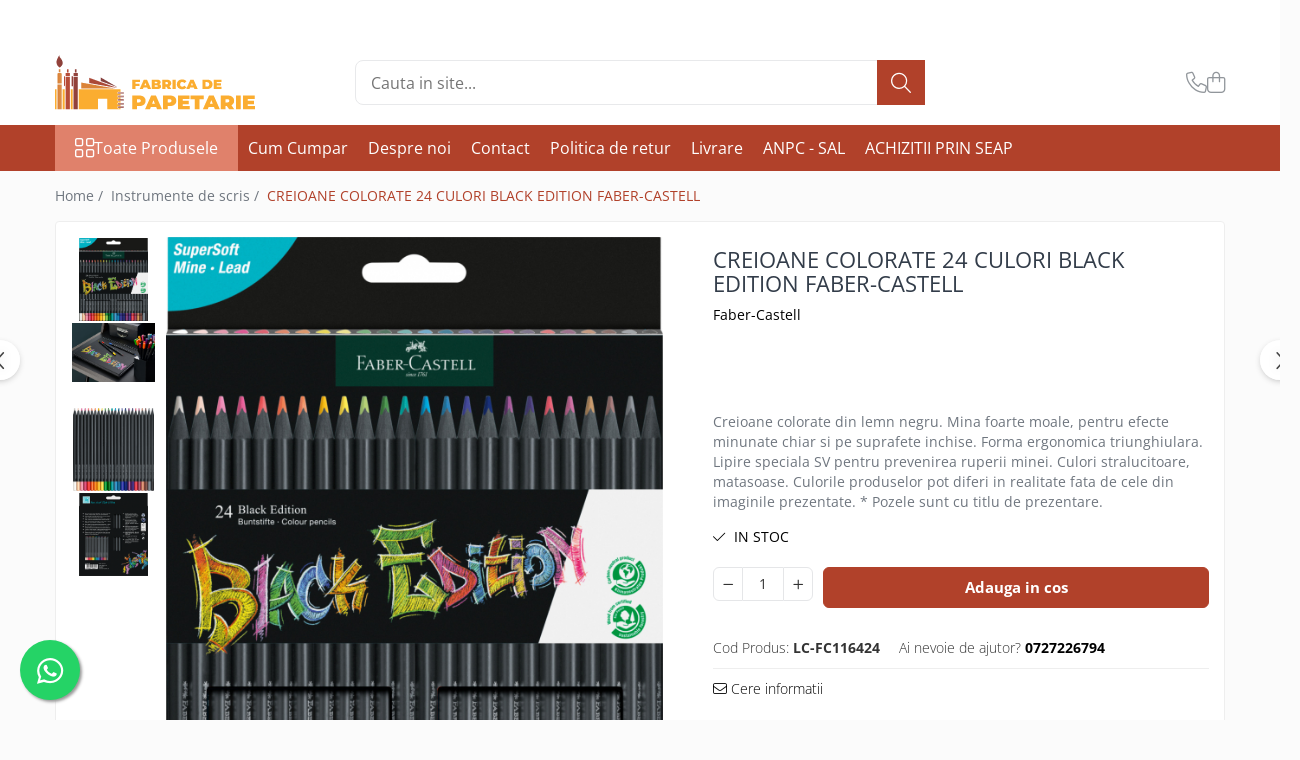

--- FILE ---
content_type: text/html; charset=UTF-8
request_url: https://www.pintexim.ro/instrumente-de-scis/creioane-colorate-24-culori-black-edition-faber-castell.html
body_size: 41624
content:
<!DOCTYPE html>

<html lang="ro-ro">

	<head>
		<meta charset="UTF-8">

		<script src="https://gomagcdn.ro/themes/fashion/js/lazysizes.min.js?v=10141333-4.242" async=""></script>

		<script>
			function g_js(callbk){typeof callbk === 'function' ? window.addEventListener("DOMContentLoaded", callbk, false) : false;}
		</script>

					<link rel="icon" sizes="48x48" href="https://gomagcdn.ro/domains2/pintexim.ro/files/favicon/favicon3726.png">
			<link rel="apple-touch-icon" sizes="180x180" href="https://gomagcdn.ro/domains2/pintexim.ro/files/favicon/favicon3726.png">
		
		<style>
			/*body.loading{overflow:hidden;}
			body.loading #wrapper{opacity: 0;visibility: hidden;}
			body #wrapper{opacity: 1;visibility: visible;transition:all .1s ease-out;}*/

			.main-header .main-menu{min-height:43px;}
			.-g-hide{visibility:hidden;opacity:0;}

					</style>
					<link rel="preconnect" href="https://fonts.googleapis.com" >
					<link rel="preconnect" href="https://fonts.gstatic.com" crossorigin>
		
		<link rel="preconnect" href="https://gomagcdn.ro"><link rel="dns-prefetch" href="https://fonts.googleapis.com" /><link rel="dns-prefetch" href="https://fonts.gstatic.com" /><link rel="dns-prefetch" href="https://connect.facebook.net" /><link rel="dns-prefetch" href="https://www.facebook.com" /><link rel="dns-prefetch" href="https://www.googletagmanager.com" />

					<link rel="preload" as="image" href="https://gomagcdn.ro/domains2/pintexim.ro/files/product/large/creioane-colorate-24-culori-black-edition-faber-castell-824579.jpg"   >
					<link rel="preload" as="style" href="https://fonts.googleapis.com/css2?family=Jost:wght@200;300;400;500;600;700&display=swap" fetchpriority="high" onload="this.onload=null;this.rel='stylesheet'" crossorigin>
		
		<link rel="preload" href="https://gomagcdn.ro/themes/fashion/js/plugins.js?v=10141333-4.242" as="script">

		
					<link rel="preload" href="https://www.pintexim.ro/theme/default.js?v=41756304641" as="script">
				
		<link rel="preload" href="https://gomagcdn.ro/themes/fashion/js/dev.js?v=10141333-4.242" as="script">

					<noscript>
				<link rel="stylesheet" href="https://fonts.googleapis.com/css2?family=Jost:wght@200;300;400;500;600;700&display=swap">
			</noscript>
		
					<link rel="stylesheet" href="https://gomagcdn.ro/themes/fashion/css/main-min-v2.css?v=10141333-4.242-1" data-values='{"blockScripts": "1"}'>
		
					<link rel="stylesheet" href="https://www.pintexim.ro/theme/default.css?v=41756304641">
		
						<link rel="stylesheet" href="https://gomagcdn.ro/themes/fashion/css/dev-style.css?v=10141333-4.242-1">
		
		
		
		<link rel="alternate" hreflang="x-default" href="https://www.pintexim.ro/produse-scolare/creioane-colorate-24-culori-black-edition-faber-castell.html">
									<!-- Google tag (gtag.js) --> <script async src="https://www.googletagmanager.com/gtag/js?id=G-TNXRGRQJL7"></script> <script> window.dataLayer = window.dataLayer || []; function gtag(){dataLayer.push(arguments);} gtag('js', new Date()); gtag('config', 'G-TNXRGRQJL7'); </script>					
		<meta name="expires" content="never">
		<meta name="revisit-after" content="1 days">
					<meta name="author" content="Gomag">
				<title>CREIOANE COLORATE 24 CULORI BLACK EDITION FABER-CASTELL</title>


					<meta name="robots" content="index,follow" />
						
		<meta name="description" content="CREIOANE COLORATE 24 CULORI BLACK EDITION FABER-CASTELL">
		<meta class="viewport" name="viewport" content="width=device-width, initial-scale=1.0, user-scalable=no">
							<meta property="og:description" content="Creioane colorate din lemn negru. Mina foarte moale, pentru efecte minunate chiar si pe suprafete inchise. Forma ergonomica triunghiulara. Lipire speciala SV pentru prevenirea ruperii minei. Culori stralucitoare, matasoase.  Culorile produselor pot diferi in realitate fata de cele din imaginile prezentate. * Pozele sunt cu titlu de prezentare."/>
							<meta property="og:image" content="https://gomagcdn.ro/domains2/pintexim.ro/files/product/large/creioane-colorate-24-culori-black-edition-faber-castell-824579.jpg"/>
															<link rel="canonical" href="https://www.pintexim.ro/produse-scolare/creioane-colorate-24-culori-black-edition-faber-castell.html" />
			<meta property="og:url" content="https://www.pintexim.ro/produse-scolare/creioane-colorate-24-culori-black-edition-faber-castell.html"/>
						
		<meta name="distribution" content="Global">
		<meta name="owner" content="www.pintexim.ro">
		<meta name="publisher" content="www.pintexim.ro">
		<meta name="rating" content="General">
		<meta name="copyright" content="Copyright www.pintexim.ro 2026. All rights reserved">
		<link rel="search" href="https://www.pintexim.ro/opensearch.ro.xml" type="application/opensearchdescription+xml" title="Cautare"/>

		
							<script src="https://gomagcdn.ro/themes/fashion/js/jquery-2.1.4.min.js"></script>
			<script defer src="https://gomagcdn.ro/themes/fashion/js/jquery.autocomplete.js?v=20181023"></script>
			<script src="https://gomagcdn.ro/themes/fashion/js/gomag.config.js?v=10141333-4.242"></script>
			<script src="https://gomagcdn.ro/themes/fashion/js/gomag.js?v=10141333-4.242"></script>
		
													<script>
$.Gomag.bind('User/Data/AffiliateMarketing/HideTrafiLeak', function(event, data){

    $('.whatsappfloat').remove();
});
</script><script>
	var items = [];

	items.push(
		{
			id		:'LC-FC116424',
			name	:'CREIOANE COLORATE 24 CULORI BLACK EDITION FABER-CASTELL',
			brand	:'Faber-Castell',
			category:'Instrumente de scris',
			price	:44.4500,
			google_business_vertical: 'retail'
		}
	);

	gtag('event', 'view_item', {
		items: [items],
		currency: "Lei",
		value: "44.4500",
		send_to: 'AW-851216019'
	});
		gtag('event', 'page_view', {
		send_to: 'AW-851216019',
		value: 44.4500,
		items: [{
			id: 'LC-FC116424',
			google_business_vertical: 'retail'
		}]
		});
	</script><script>	
	$(document).ready(function(){
		
		$(document).on('click', $GomagConfig.cartSummaryItemRemoveButton, function() {
			var productId = $(this).attr("data-product");
			var productSku = $(this).attr("data-productsku");
			var productPrice = $(this).attr("data-productprice");
			var productQty = $(this).attr("data-qty");
			
			gtag('event', 'remove_from_cart', {
					send_to	: 'AW-851216019',
					value	: parseFloat(productQty) * parseFloat(productPrice),
					items:[{
						id		: productSku,
						quantity: productQty,
						price	: productPrice		 
				}]
			})
			
		})
	
		$(document).on('click', $GomagConfig.checkoutItemRemoveButton, function() {
			
			var itemKey = $(this).attr('id').replace('__checkoutItemRemove','');
			var productId = $(this).data("product");
			var productSku = $(this).attr("productsku");
			var productPrice = $(this).attr("productprice");
			var productQty = $('#quantityToAdd_'+itemKey).val();
			
			gtag('event', 'remove_from_cart', {
				send_to	: 'AW-851216019',
				value	: parseFloat(productQty) * parseFloat(productPrice),
				items	:[{
					id		: productSku,
					quantity: productQty,
					price	: productPrice
				}]
			})
			
		})
	});		
	
</script>
<!-- Global site tag (gtag.js) - Google Analytics -->
<script async src="https://www.googletagmanager.com/gtag/js?id=G-TNXRGRQJL7"></script>
	<script>
 window.dataLayer = window.dataLayer || [];
  function gtag(){dataLayer.push(arguments);}
    var cookieValue = '';
  var name = 'g_c_consent' + "=";
  var decodedCookie = decodeURIComponent(document.cookie);
  var ca = decodedCookie.split(';');
  for(var i = 0; i <ca.length; i++) {
	var c = ca[i];
	while (c.charAt(0) == ' ') {
	  c = c.substring(1);
	}
	if (c.indexOf(name) == 0) {
	  cookieValue = c.substring(name.length, c.length);
	}
  }



if(cookieValue == ''){
	gtag('consent', 'default', {
	  'ad_storage': 'granted',
	  'ad_user_data': 'granted',
	  'ad_personalization': 'granted',
	  'analytics_storage': 'granted',
	  'personalization_storage': 'granted',
	  'functionality_storage': 'granted',
	  'security_storage': 'granted'
	});
	} else if(cookieValue != '-1'){


			gtag('consent', 'default', {
			'ad_storage': 'granted',
			'ad_user_data': 'granted',
			'ad_personalization': 'granted',
			'analytics_storage': 'granted',
			'personalization_storage': 'granted',
			'functionality_storage': 'granted',
			'security_storage': 'granted'
		});
	} else {
	 gtag('consent', 'default', {
		  'ad_storage': 'denied',
		  'ad_user_data': 'denied',
		  'ad_personalization': 'denied',
		  'analytics_storage': 'denied',
			'personalization_storage': 'denied',
			'functionality_storage': 'denied',
			'security_storage': 'denied'
		});

		 }
</script>
<script>

	
  gtag('js', new Date());

 
$.Gomag.bind('Cookie/Policy/Consent/Denied', function(){
	gtag('consent', 'update', {
		  'ad_storage': 'denied',
		  'ad_user_data': 'denied',
		  'ad_personalization': 'denied',
		  'analytics_storage': 'denied',
			'personalization_storage': 'denied',
			'functionality_storage': 'denied',
			'security_storage': 'denied'
		});
		})
$.Gomag.bind('Cookie/Policy/Consent/Granted', function(){
	gtag('consent', 'update', {
		  'ad_storage': 'granted',
		  'ad_user_data': 'granted',
		  'ad_personalization': 'granted',
		  'analytics_storage': 'granted',
			'personalization_storage': 'granted',
			'functionality_storage': 'granted',
			'security_storage': 'granted'
		});
		})
  gtag('config', 'G-TNXRGRQJL7', {allow_enhanced_conversions: true });
</script>
<script>
	function gaBuildProductVariant(product)
	{
		let _return = '';
		if(product.version != undefined)
		{
			$.each(product.version, function(i, a){
				_return += (_return == '' ? '' : ', ')+a.value;
			})
		}
		return _return;
	}

</script>
<script>
	$.Gomag.bind('Product/Add/To/Cart/After/Listing', function gaProductAddToCartLV4(event, data) {
		if(data.product !== undefined) {
			var gaProduct = false;
			if(typeof(gaProducts) != 'undefined' && gaProducts[data.product.id] != undefined)
			{
				gaProduct = gaProducts[data.product.id];

			}

			if(gaProduct == false)
			{
				gaProduct = {};
				gaProduct.item_id = data.product.id;
				gaProduct.currency = data.product.currency ? (String(data.product.currency).toLowerCase() == 'lei' ? 'RON' : data.product.currency) : 'RON';
				gaProduct.item_name =  data.product.name ;
				gaProduct.item_variant= gaBuildProductVariant(data.product);
				gaProduct.item_brand = data.product.brand;
				gaProduct.item_category = data.product.category;

			}

			gaProduct.price = parseFloat(data.product.price).toFixed(2);
			gaProduct.quantity = data.product.productQuantity;
			gtag("event", "add_to_cart", {
				currency: gaProduct.currency,
				value: parseFloat(gaProduct.price) * parseFloat(gaProduct.quantity),
				items: [
					gaProduct
				]
			});

		}
	})
	$.Gomag.bind('Product/Add/To/Cart/After/Details', function gaProductAddToCartDV4(event, data){

		if(data.product !== undefined){

			var gaProduct = false;
			if(
				typeof(gaProducts) != 'undefined'
				&&
				gaProducts[data.product.id] != undefined
			)
			{
				var gaProduct = gaProducts[data.product.id];
			}

			if(gaProduct == false)
			{
				gaProduct = {};
				gaProduct.item_id = data.product.id;
				gaProduct.currency = data.product.currency ? (String(data.product.currency).toLowerCase() == 'lei' ? 'RON' : data.product.currency) : 'RON';
				gaProduct.item_name =  data.product.name ;
				gaProduct.item_variant= gaBuildProductVariant(data.product);
				gaProduct.item_brand = data.product.brand;
				gaProduct.item_category = data.product.category;

			}

			gaProduct.price = parseFloat(data.product.price).toFixed(2);
			gaProduct.quantity = data.product.productQuantity;


			gtag("event", "add_to_cart", {
			  currency: gaProduct.currency,
			  value: parseFloat(gaProduct.price) * parseFloat(gaProduct.quantity),
			  items: [
				gaProduct
			  ]
			});
        }

	})
	 $.Gomag.bind('Product/Remove/From/Cart', function gaProductRemovedFromCartV4(event, data){
		var envData = $.Gomag.getEnvData();
		var products = envData.products;

		if(data.data.product !== undefined && products[data.data.product] !== undefined){


			var dataProduct = products[data.data.product];


			gaProduct = {};
			gaProduct.item_id = dataProduct.id;

			gaProduct.item_name =   dataProduct.name ;
			gaProduct.currency = dataProduct.currency ? (String(dataProduct.currency).toLowerCase() == 'lei' ? 'RON' : dataProduct.currency) : 'RON';
			gaProduct.item_category = dataProduct.category;
			gaProduct.item_brand = dataProduct.brand;
			gaProduct.price = parseFloat(dataProduct.price).toFixed(2);
			gaProduct.quantity = data.data.quantity;
			gaProduct.item_variant= gaBuildProductVariant(dataProduct);
			gtag("event", "remove_from_cart", {
			  currency: gaProduct.currency,
			  value: parseFloat(gaProduct.price) * parseFloat(gaProduct.quantity),
			  items: [
				gaProduct
			  ]
			});
        }

	});

	 $.Gomag.bind('Cart/Quantity/Update', function gaCartQuantityUpdateV4(event, data){
		var envData = $.Gomag.getEnvData();
		var products = envData.products;
		if(!data.data.finalQuantity || !data.data.initialQuantity)
		{
			return false;
		}
		var dataProduct = products[data.data.product];
		if(dataProduct == undefined)
		{
			return false;
		}

		gaProduct = {};
		gaProduct.item_id = dataProduct.id;
		gaProduct.currency = dataProduct.currency ? (String(dataProduct.currency).toLowerCase() == 'lei' ? 'RON' : dataProduct.currency) : 'RON';
		gaProduct.item_name =  dataProduct.name ;

		gaProduct.item_category = dataProduct.category;
		gaProduct.item_brand = dataProduct.brand;
		gaProduct.price = parseFloat(dataProduct.price).toFixed(2);
		gaProduct.item_variant= gaBuildProductVariant(dataProduct);
		if(parseFloat(data.data.initialQuantity) < parseFloat(data.data.finalQuantity))
		{
			var quantity = parseFloat(data.data.finalQuantity) - parseFloat(data.data.initialQuantity);
			gaProduct.quantity = quantity;

			gtag("event", "add_to_cart", {
			  currency: gaProduct.currency,
			  value: parseFloat(gaProduct.price) * parseFloat(gaProduct.quantity),
			  items: [
				gaProduct
			  ]
			});
		}
		else if(parseFloat(data.data.initialQuantity) > parseFloat(data.data.finalQuantity))
		{
			var quantity = parseFloat(data.data.initialQuantity) - parseFloat(data.data.finalQuantity);
			gaProduct.quantity = quantity;
			gtag("event", "remove_from_cart", {
			  currency: gaProduct.currency,
			  value: parseFloat(gaProduct.price) * parseFloat(gaProduct.quantity),
			  items: [
				gaProduct
			  ]
			});
		}

	});

</script>
<script>
        (function(d, s, i) {
            var f = d.getElementsByTagName(s)[0], j = d.createElement(s);
            j.async = true;
            j.src = "https://t.themarketer.com/t/j/" + i;
            f.parentNode.insertBefore(j, f);
        })(document, "script", "QNWR7YLU");
    </script><script>
function gmsc(name, value)
{
	if(value != undefined && value)
	{
		var expires = new Date();
		expires.setTime(expires.getTime() + parseInt(3600*24*1000*90));
		document.cookie = encodeURIComponent(name) + "=" + encodeURIComponent(value) + '; expires='+ expires.toUTCString() + "; path=/";
	}
}
let gmqs = window.location.search;
let gmup = new URLSearchParams(gmqs);
gmsc('g_sc', gmup.get('shop_campaign'));
gmsc('shop_utm_campaign', gmup.get('utm_campaign'));
gmsc('shop_utm_medium', gmup.get('utm_medium'));
gmsc('shop_utm_source', gmup.get('utm_source'));
</script><!-- Google Tag Manager -->
    <script>(function(w,d,s,l,i){w[l]=w[l]||[];w[l].push({'gtm.start':
    new Date().getTime(),event:'gtm.js'});var f=d.getElementsByTagName(s)[0],
    j=d.createElement(s),dl=l!='dataLayer'?'&l='+l:'';j.async=true;j.src=
    'https://www.googletagmanager.com/gtm.js?id='+i+dl;f.parentNode.insertBefore(j,f);
    })(window,document,'script','dataLayer','GTM-NBX4WK73');</script>
    <!-- End Google Tag Manager --><script>
window.dataLayer = window.dataLayer || [];
window.gtag = window.gtag || function(){dataLayer.push(arguments);}
</script><!-- Facebook Pixel Code -->
				<script>
				!function(f,b,e,v,n,t,s){if(f.fbq)return;n=f.fbq=function(){n.callMethod?
				n.callMethod.apply(n,arguments):n.queue.push(arguments)};if(!f._fbq)f._fbq=n;
				n.push=n;n.loaded=!0;n.version="2.0";n.queue=[];t=b.createElement(e);t.async=!0;
				t.src=v;s=b.getElementsByTagName(e)[0];s.parentNode.insertBefore(t,s)}(window,
				document,"script","//connect.facebook.net/en_US/fbevents.js");

				fbq("init", "724937123793056");
				fbq("track", "PageView");</script>
				<!-- End Facebook Pixel Code -->
				<script>
				$.Gomag.bind('User/Ajax/Data/Loaded', function(event, data){
					if(data != undefined && data.data != undefined)
					{
						var eventData = data.data;
						if(eventData.facebookUserData != undefined)
						{
							$('body').append(eventData.facebookUserData);
						}
					}
				})
				</script>
				<script>
	$.Gomag.bind('Product/Add/To/Cart/After/Listing', function(event, data){
		if(data.product !== undefined){
			gtag('event', 'add_to_cart', {
				send_to	: 'AW-851216019',
				value	: parseFloat(data.product.productQuantity) * parseFloat(data.product.price),
				items	:[{
					id		: data.product.sku,
					name	: data.product.name,
					brand	: data.product.brand,
					category: data.product.category,
					quantity: data.product.productQuantity,
					price	: data.product.price
				 
			}]
		   })
        }
	})
	$.Gomag.bind('Product/Add/To/Cart/After/Details', function(event, data){
		
		if(data.product !== undefined){
			gtag('event', 'add_to_cart', {
				send_to: 'AW-851216019',
				value: parseFloat(data.product.productQuantity) * parseFloat(data.product.price),
				items: [{
					id: data.product.sku,
					name		: data.product.name,
					brand		: data.product.brand,
					category	: data.product.category,
					quantity	: data.product.productQuantity,
					price		: data.product.price
				}]	
			})
		}
	})
   
</script>					
		
	</head>

	<body class="" style="">

		<script >
			function _addCss(url, attribute, value, loaded){
				var _s = document.createElement('link');
				_s.rel = 'stylesheet';
				_s.href = url;
				_s.type = 'text/css';
				if(attribute)
				{
					_s.setAttribute(attribute, value)
				}
				if(loaded){
					_s.onload = function(){
						var dom = document.getElementsByTagName('body')[0];
						//dom.classList.remove('loading');
					}
				}
				var _st = document.getElementsByTagName('link')[0];
				_st.parentNode.insertBefore(_s, _st);
			}
			//_addCss('https://fonts.googleapis.com/css2?family=Open+Sans:ital,wght@0,300;0,400;0,600;0,700;1,300;1,400&display=swap');
			_addCss('https://gomagcdn.ro/themes/_fonts/Open-Sans.css');

		</script>
		<script>
				/*setTimeout(
				  function()
				  {
				   document.getElementsByTagName('body')[0].classList.remove('loading');
				  }, 1000);*/
		</script>
									
<script type="application/javascript" async
src="https://static.klaviyo.com/onsite/js/klaviyo.js?company_id=SWPxdU">
</script>

<script>
		!function(){if(!window.klaviyo){window._klOnsite=window._klOnsite||[];try{window.klaviyo=new Proxy({},{get:function(n,i){return"push"===i?function(){var n;(n=window._klOnsite).push.apply(n,arguments)}:function(){for(var n=arguments.length,o=new Array(n),w=0;w<n;w++)o[w]=arguments[w];var t="function"==typeof o[o.length-1]?o.pop():void 0,e=new Promise((function(n){window._klOnsite.push([i].concat(o,[function(i){t&&t(i),n(i)}]))}));return e}}})}catch(n){window.klaviyo=window.klaviyo||[],window.klaviyo.push=function(){var n;(n=window._klOnsite).push.apply(n,arguments)}}}}();
		
		$(document).ready(function(){
			$.Gomag.bind('User/Ajax/Data/Loaded', function(event, data){
				if(data != undefined && data.data != undefined && data.data)
				{
					var _ajaxDataLoaded = data.data;

					if (_ajaxDataLoaded.learnqCustomerProperties != undefined) {
						function klaviyoTrackCallback() {
							klaviyo.track("Active on Site", _ajaxDataLoaded.learnqCustomerProperties);
						}
						klaviyo.identify(_ajaxDataLoaded.learnqCustomerProperties, klaviyoTrackCallback);

					}
				}
			});
		});

</script>
					
		
		<div id="wrapper">
			<!-- BLOCK:b76a6422dcc0e38fb54ba62a428f2c4b start -->
<div id="_cartSummary" class="hide"></div>

<script >
	$(document).ready(function() {

		$(document).on('keypress', '.-g-input-loader', function(){
			$(this).addClass('-g-input-loading');
		})

		$.Gomag.bind('Product/Add/To/Cart/After', function(eventResponse, properties)
		{
									var data = JSON.parse(properties.data);
			$('.q-cart').html(data.quantity);
			if(parseFloat(data.quantity) > 0)
			{
				$('.q-cart').removeClass('hide');
			}
			else
			{
				$('.q-cart').addClass('hide');
			}
			$('.cartPrice').html(data.subtotal + ' ' + data.currency);
			$('.cartProductCount').html(data.quantity);


		})
		$('#_cartSummary').on('updateCart', function(event, cart) {
			var t = $(this);

			$.get('https://www.pintexim.ro/cart-update', {
				cart: cart
			}, function(data) {

				$('.q-cart').html(data.quantity);
				if(parseFloat(data.quantity) > 0)
				{
					$('.q-cart').removeClass('hide');
				}
				else
				{
					$('.q-cart').addClass('hide');
				}
				$('.cartPrice').html(data.subtotal + ' ' + data.currency);
				$('.cartProductCount').html(data.quantity);
			}, 'json');
			window.ga = window.ga || function() {
				(ga.q = ga.q || []).push(arguments)
			};
			ga('send', 'event', 'Buton', 'Click', 'Adauga_Cos');
		});

		if(window.gtag_report_conversion) {
			$(document).on("click", 'li.phone-m', function() {
				var phoneNo = $('li.phone-m').children( "a").attr('href');
				gtag_report_conversion(phoneNo);
			});

		}

	});
</script>



<header class="main-header container-bg clearfix" data-block="headerBlock">
	<div class="discount-tape container-h full -g-hide" id="_gomagHellobar">
<style>
.discount-tape{position: relative;width:100%;padding:0;text-align:center;font-size:14px;overflow: hidden;z-index:99;}
.discount-tape a{color: #fff;}
.Gomag-HelloBar{padding:10px;}
@media screen and (max-width: 767px){.discount-tape{font-size:13px;}}
</style>
<div class="Gomag-HelloBar" style="background: #eb6464;color: #fff;">
	
		Preturi speciale pentru achizitii en-gross.Contactati-ne pentru detalii.
			
	</div>
<div class="clear"></div>
</div>

		
	<div class="top-head-bg container-h full">

		<div class="top-head container-h">
			<div class="row">
				<div class="col-md-3 col-sm-3 col-xs-5 logo-h">
					
	<a href="https://www.pintexim.ro" id="logo" data-pageId="2">
		<img src="https://gomagcdn.ro/domains2/pintexim.ro/files/company/logo-mare-svg8808.svg" fetchpriority="high" class="img-responsive" alt="pintexim.ro" title="pintexim.ro" width="200" height="50" style="width:auto;">
	</a>
				</div>
				<div class="col-md-4 col-sm-4 col-xs-7 main search-form-box">
					
<form name="search-form" class="search-form" action="https://www.pintexim.ro/produse" id="_searchFormMainHeader">

	<input id="_autocompleteSearchMainHeader" name="c" class="input-placeholder -g-input-loader" type="text" placeholder="Cauta in site..." aria-label="Search"  value="">
	<button id="_doSearch" class="search-button" aria-hidden="true">
		<i class="fa fa-search" aria-hidden="true"></i>
	</button>

				<script >
			$(document).ready(function() {

				$('#_autocompleteSearchMainHeader').autocomplete({
					serviceUrl: 'https://www.pintexim.ro/autocomplete',
					minChars: 2,
					deferRequestBy: 700,
					appendTo: '#_searchFormMainHeader',
					width: parseInt($('#_doSearch').offset().left) - parseInt($('#_autocompleteSearchMainHeader').offset().left),
					formatResult: function(suggestion, currentValue) {
						return suggestion.value;
					},
					onSelect: function(suggestion) {
						$(this).val(suggestion.data);
					},
					onSearchComplete: function(suggestion) {
						$(this).removeClass('-g-input-loading');
					}
				});
				$(document).on('click', '#_doSearch', function(e){
					e.preventDefault();
					if($('#_autocompleteSearchMainHeader').val() != '')
					{
						$('#_searchFormMainHeader').submit();
					}
				})
			});
		</script>
	

</form>
				</div>
				<div class="col-md-5 col-sm-5 acount-section">
					
<ul>
	<li class="search-m hide">
		<a href="#" class="-g-no-url" aria-label="Cauta in site..." data-pageId="">
			<i class="fa fa-search search-open" aria-hidden="true"></i>
			<i style="display:none" class="fa fa-times search-close" aria-hidden="true"></i>
		</a>
	</li>
	<li class="-g-user-icon -g-user-icon-empty">
			
	</li>
	
				<li class="contact-header">
			<a href="tel:0727226794" aria-label="Contacteaza-ne" data-pageId="3">
				<i class="fa fa-phone" aria-hidden="true"></i>
								<span>0727226794</span>
			</a>
		</li>
			<li class="wishlist-header hide">
		<a href="https://www.pintexim.ro/wishlist" aria-label="Wishlist" data-pageId="28">
			<span class="-g-wishlist-product-count -g-hide"></span>
			<i class="fa fa-heart-o" aria-hidden="true"></i>
			<span class="">Favorite</span>
		</a>
	</li>
	<li class="cart-header-btn cart">
		<a class="cart-drop _showCartHeader" href="https://www.pintexim.ro/cos-de-cumparaturi" aria-label="Cos de cumparaturi">
			<span class="q-cart hide">0</span>
			<i class="fa fa-shopping-bag" aria-hidden="true"></i>
			<span class="count cartPrice">0,00
				
			</span>
		</a>
					<div class="cart-dd  _cartShow cart-closed"></div>
			</li>

	</ul>

	<script>
		$(document).ready(function() {
			//Cart
							$('.cart').mouseenter(function() {
					$.Gomag.showCartSummary('div._cartShow');
				}).mouseleave(function() {
					$.Gomag.hideCartSummary('div._cartShow');
					$('div._cartShow').removeClass('cart-open');
				});
						$(document).on('click', '.dropdown-toggle', function() {
				window.location = $(this).attr('href');
			})
		})
	</script>

				</div>
			</div>
		</div>
	</div>


<div id="navigation">
	<nav id="main-menu" class="main-menu container-h full clearfix">
		<a href="#" class="menu-trg -g-no-url" title="Produse">
			<span>&nbsp;</span>
		</a>
		
<div class="container-h nav-menu-hh clearfix">

	<!-- BASE MENU -->
	<ul class="
			nav-menu base-menu
			
			
		">

		<li class="all-product-button menu-drop">
			<a class="" href="https://www.pintexim.ro/produse">Toate Produsele <i class="fa fa-angle-down"></i></a>
			<div class="menu-dd">
				

	<ul class="FH">
			
		<li class="ifDrop __GomagMM ">
							<a
					href="https://www.pintexim.ro/hartie-si-articole-din-hartie"
					class="  "
					rel="  "
					
					title="Hartie si articole din hartie"
					data-Gomag=''
					data-block-name="mainMenuD0"
					data-pageId= "80"
					data-block="mainMenuD">
											<span class="list">Hartie si articole din hartie</span>
						<i class="fa fa-angle-right"></i>
				</a>

										<ul class="drop-list clearfix w100">
															<li class="image">
																	</li>
																																						<li class="fl">
										<div class="col">
											<p class="title">
												<a
												href="https://www.pintexim.ro/hartie-pentru-copiator-si-cartoane"
												class="title    "
												rel="  "
												
												title="Hartie pentru copiator si cartoane"
												data-Gomag=''
												data-block-name="mainMenuD1"
												data-block="mainMenuD"
												data-pageId= "80"
												>
																										Hartie pentru copiator si cartoane
												</a>
											</p>
																						
										</div>
									</li>
																																<li class="fl">
										<div class="col">
											<p class="title">
												<a
												href="https://www.pintexim.ro/hartie-copiator-color"
												class="title    "
												rel="  "
												
												title="Hartie color pentru copiator"
												data-Gomag=''
												data-block-name="mainMenuD1"
												data-block="mainMenuD"
												data-pageId= "80"
												>
																										Hartie color pentru copiator
												</a>
											</p>
																						
										</div>
									</li>
																																<li class="fl">
										<div class="col">
											<p class="title">
												<a
												href="https://www.pintexim.ro/papetarie-personalizata"
												class="title    "
												rel="  "
												
												title="Papetarie personalizata"
												data-Gomag=''
												data-block-name="mainMenuD1"
												data-block="mainMenuD"
												data-pageId= "80"
												>
																										Papetarie personalizata
												</a>
											</p>
																						
										</div>
									</li>
																																<li class="fl">
										<div class="col">
											<p class="title">
												<a
												href="https://www.pintexim.ro/pliante"
												class="title    "
												rel="  "
												
												title="Pliante"
												data-Gomag=''
												data-block-name="mainMenuD1"
												data-block="mainMenuD"
												data-pageId= "80"
												>
																										Pliante
												</a>
											</p>
																						
										</div>
									</li>
																																<li class="fl">
										<div class="col">
											<p class="title">
												<a
												href="https://www.pintexim.ro/notes-adeziv"
												class="title    "
												rel="  "
												
												title="Notes adeziv si index adeziv"
												data-Gomag=''
												data-block-name="mainMenuD1"
												data-block="mainMenuD"
												data-pageId= "80"
												>
																										Notes adeziv si index adeziv
												</a>
											</p>
																						
										</div>
									</li>
																																<li class="fl">
										<div class="col">
											<p class="title">
												<a
												href="https://www.pintexim.ro/bloc-notes-uri"
												class="title    "
												rel="  "
												
												title="Bloc Notes-uri brosate"
												data-Gomag=''
												data-block-name="mainMenuD1"
												data-block="mainMenuD"
												data-pageId= "80"
												>
																										Bloc Notes-uri brosate
												</a>
											</p>
																						
										</div>
									</li>
																																<li class="fl">
										<div class="col">
											<p class="title">
												<a
												href="https://www.pintexim.ro/bloc-notes-uri-spiralizate"
												class="title    "
												rel="  "
												
												title="Bloc Notes-uri spiralizate"
												data-Gomag=''
												data-block-name="mainMenuD1"
												data-block="mainMenuD"
												data-pageId= "80"
												>
																										Bloc Notes-uri spiralizate
												</a>
											</p>
																						
										</div>
									</li>
																																<li class="fl">
										<div class="col">
											<p class="title">
												<a
												href="https://www.pintexim.ro/etichete"
												class="title    "
												rel="  "
												
												title="Etichete"
												data-Gomag=''
												data-block-name="mainMenuD1"
												data-block="mainMenuD"
												data-pageId= "80"
												>
																										Etichete
												</a>
											</p>
																						
										</div>
									</li>
																																<li class="fl">
										<div class="col">
											<p class="title">
												<a
												href="https://www.pintexim.ro/plicuri-personalizate"
												class="title    "
												rel="  "
												
												title="Plicuri personalizate"
												data-Gomag=''
												data-block-name="mainMenuD1"
												data-block="mainMenuD"
												data-pageId= "80"
												>
																										Plicuri personalizate
												</a>
											</p>
																						
										</div>
									</li>
																																<li class="fl">
										<div class="col">
											<p class="title">
												<a
												href="https://www.pintexim.ro/plicuri"
												class="title    "
												rel="  "
												
												title="Plicuri"
												data-Gomag=''
												data-block-name="mainMenuD1"
												data-block="mainMenuD"
												data-pageId= "80"
												>
																										Plicuri
												</a>
											</p>
																						
										</div>
									</li>
																																<li class="fl">
										<div class="col">
											<p class="title">
												<a
												href="https://www.pintexim.ro/tipizate"
												class="title    "
												rel="  "
												
												title="Tipizate"
												data-Gomag=''
												data-block-name="mainMenuD1"
												data-block="mainMenuD"
												data-pageId= "80"
												>
																										Tipizate
												</a>
											</p>
																																															<a
														href="https://www.pintexim.ro/tipizate-autocopiative"
														rel="  "
														
														title="Tipizate autocopiative"
														class="    "
														data-Gomag=''
														data-block-name="mainMenuD2"
														data-block="mainMenuD"
														data-pageId=""
													>
																												<i class="fa fa-angle-right"></i>
														<span>Tipizate autocopiative</span>
													</a>
																									<a
														href="https://www.pintexim.ro/tipizate-autocopiative-personalizate"
														rel="  "
														
														title="Tipizate autocopiative personalizate"
														class="    "
														data-Gomag=''
														data-block-name="mainMenuD2"
														data-block="mainMenuD"
														data-pageId=""
													>
																												<i class="fa fa-angle-right"></i>
														<span>Tipizate autocopiative personalizate</span>
													</a>
																									<a
														href="https://www.pintexim.ro/tipizate-offset"
														rel="  "
														
														title="Tipizate offset"
														class="    "
														data-Gomag=''
														data-block-name="mainMenuD2"
														data-block="mainMenuD"
														data-pageId=""
													>
																												<i class="fa fa-angle-right"></i>
														<span>Tipizate offset</span>
													</a>
																									<a
														href="https://www.pintexim.ro/tipizate-offset-personalizate"
														rel="  "
														
														title="Tipizate offset personalizate"
														class="    "
														data-Gomag=''
														data-block-name="mainMenuD2"
														data-block="mainMenuD"
														data-pageId=""
													>
																												<i class="fa fa-angle-right"></i>
														<span>Tipizate offset personalizate</span>
													</a>
																							
										</div>
									</li>
																																<li class="fl">
										<div class="col">
											<p class="title">
												<a
												href="https://www.pintexim.ro/registre"
												class="title    "
												rel="  "
												
												title="Registre"
												data-Gomag=''
												data-block-name="mainMenuD1"
												data-block="mainMenuD"
												data-pageId= "80"
												>
																										Registre
												</a>
											</p>
																						
										</div>
									</li>
																																<li class="fl">
										<div class="col">
											<p class="title">
												<a
												href="https://www.pintexim.ro/rezerva-cub-notes"
												class="title    "
												rel="  "
												
												title="Rezerva cub notes"
												data-Gomag=''
												data-block-name="mainMenuD1"
												data-block="mainMenuD"
												data-pageId= "80"
												>
																										Rezerva cub notes
												</a>
											</p>
																						
										</div>
									</li>
																																<li class="fl">
										<div class="col">
											<p class="title">
												<a
												href="https://www.pintexim.ro/indigo-si-hartie-carbon"
												class="title    "
												rel="  "
												
												title="Indigo si hartie carbon"
												data-Gomag=''
												data-block-name="mainMenuD1"
												data-block="mainMenuD"
												data-pageId= "80"
												>
																										Indigo si hartie carbon
												</a>
											</p>
																						
										</div>
									</li>
																																<li class="fl">
										<div class="col">
											<p class="title">
												<a
												href="https://www.pintexim.ro/caiete-pentru-birou"
												class="title    "
												rel="  "
												
												title="Caiete pentru birou"
												data-Gomag=''
												data-block-name="mainMenuD1"
												data-block="mainMenuD"
												data-pageId= "80"
												>
																										Caiete pentru birou
												</a>
											</p>
																																															<a
														href="https://www.pintexim.ro/caiete-capsate-a5-212"
														rel="  "
														
														title="Caiete capsate A5"
														class="    "
														data-Gomag=''
														data-block-name="mainMenuD2"
														data-block="mainMenuD"
														data-pageId=""
													>
																												<i class="fa fa-angle-right"></i>
														<span>Caiete capsate A5</span>
													</a>
																									<a
														href="https://www.pintexim.ro/caiete-capsate-a4-213"
														rel="  "
														
														title="Caiete capsate A4"
														class="    "
														data-Gomag=''
														data-block-name="mainMenuD2"
														data-block="mainMenuD"
														data-pageId=""
													>
																												<i class="fa fa-angle-right"></i>
														<span>Caiete capsate A4</span>
													</a>
																									<a
														href="https://www.pintexim.ro/caiete-spira-a5-215"
														rel="  "
														
														title="Caiete spira A5"
														class="    "
														data-Gomag=''
														data-block-name="mainMenuD2"
														data-block="mainMenuD"
														data-pageId=""
													>
																												<i class="fa fa-angle-right"></i>
														<span>Caiete spira A5</span>
													</a>
																									<a
														href="https://www.pintexim.ro/caiete-spira-a4-216"
														rel="  "
														
														title="Caiete spira A4"
														class="    "
														data-Gomag=''
														data-block-name="mainMenuD2"
														data-block="mainMenuD"
														data-pageId=""
													>
																												<i class="fa fa-angle-right"></i>
														<span>Caiete spira A4</span>
													</a>
																							
										</div>
									</li>
																													</ul>
									
		</li>
		
		<li class="ifDrop __GomagMM ">
							<a
					href="https://www.pintexim.ro/produse-scolare"
					class="  "
					rel="  "
					
					title="Produse si rechizite scolare"
					data-Gomag=''
					data-block-name="mainMenuD0"
					data-pageId= "80"
					data-block="mainMenuD">
											<span class="list">Produse si rechizite scolare</span>
						<i class="fa fa-angle-right"></i>
				</a>

										<ul class="drop-list clearfix w100">
															<li class="image">
																	</li>
																																						<li class="fl">
										<div class="col">
											<p class="title">
												<a
												href="https://www.pintexim.ro/caiete-si-produse-din-hartie"
												class="title    "
												rel="  "
												
												title="Caiete si produse din hartie"
												data-Gomag=''
												data-block-name="mainMenuD1"
												data-block="mainMenuD"
												data-pageId= "80"
												>
																										Caiete si produse din hartie
												</a>
											</p>
																																															<a
														href="https://www.pintexim.ro/caiete-capsate-a5"
														rel="  "
														
														title="Caiete capsate A5"
														class="    "
														data-Gomag=''
														data-block-name="mainMenuD2"
														data-block="mainMenuD"
														data-pageId=""
													>
																												<i class="fa fa-angle-right"></i>
														<span>Caiete capsate A5</span>
													</a>
																									<a
														href="https://www.pintexim.ro/caiete-capsate-a4"
														rel="  "
														
														title="Caiete capsate A4"
														class="    "
														data-Gomag=''
														data-block-name="mainMenuD2"
														data-block="mainMenuD"
														data-pageId=""
													>
																												<i class="fa fa-angle-right"></i>
														<span>Caiete capsate A4</span>
													</a>
																									<a
														href="https://www.pintexim.ro/caiete-spira-a5"
														rel="  "
														
														title="Caiete spira A5"
														class="    "
														data-Gomag=''
														data-block-name="mainMenuD2"
														data-block="mainMenuD"
														data-pageId=""
													>
																												<i class="fa fa-angle-right"></i>
														<span>Caiete spira A5</span>
													</a>
																									<a
														href="https://www.pintexim.ro/caiete-spira-a4"
														rel="  "
														
														title="Caiete spira A4"
														class="    "
														data-Gomag=''
														data-block-name="mainMenuD2"
														data-block="mainMenuD"
														data-pageId=""
													>
																												<i class="fa fa-angle-right"></i>
														<span>Caiete spira A4</span>
													</a>
																									<a
														href="https://www.pintexim.ro/caiete-si-blocuri-pentru-desen"
														rel="  "
														
														title="Caiete si blocuri pentru desen"
														class="    "
														data-Gomag=''
														data-block-name="mainMenuD2"
														data-block="mainMenuD"
														data-pageId=""
													>
																												<i class="fa fa-angle-right"></i>
														<span>Caiete si blocuri pentru desen</span>
													</a>
																									<a
														href="https://www.pintexim.ro/caiete-incepatori-tip-i-ii-iii"
														rel="  "
														
														title="Caiete incepatori Tip I, II, III"
														class="    "
														data-Gomag=''
														data-block-name="mainMenuD2"
														data-block="mainMenuD"
														data-pageId=""
													>
																												<i class="fa fa-angle-right"></i>
														<span>Caiete incepatori Tip I, II, III</span>
													</a>
																									<a
														href="https://www.pintexim.ro/caiete-speciale"
														rel="  "
														
														title="Caiete speciale"
														class="    "
														data-Gomag=''
														data-block-name="mainMenuD2"
														data-block="mainMenuD"
														data-pageId=""
													>
																												<i class="fa fa-angle-right"></i>
														<span>Caiete speciale</span>
													</a>
																									<a
														href="https://www.pintexim.ro/hartie-creponata"
														rel="  "
														
														title="Hartie creponata"
														class="    "
														data-Gomag=''
														data-block-name="mainMenuD2"
														data-block="mainMenuD"
														data-pageId=""
													>
																												<i class="fa fa-angle-right"></i>
														<span>Hartie creponata</span>
													</a>
																									<a
														href="https://www.pintexim.ro/hartie-glacee"
														rel="  "
														
														title="Hartie glacee"
														class="    "
														data-Gomag=''
														data-block-name="mainMenuD2"
														data-block="mainMenuD"
														data-pageId=""
													>
																												<i class="fa fa-angle-right"></i>
														<span>Hartie glacee</span>
													</a>
																									<a
														href="https://www.pintexim.ro/vocabulare"
														rel="  "
														
														title="Vocabulare"
														class="    "
														data-Gomag=''
														data-block-name="mainMenuD2"
														data-block="mainMenuD"
														data-pageId=""
													>
																												<i class="fa fa-angle-right"></i>
														<span>Vocabulare</span>
													</a>
																									<a
														href="https://www.pintexim.ro/ierbare-scolare"
														rel="  "
														
														title="Ierbare scolare"
														class="    "
														data-Gomag=''
														data-block-name="mainMenuD2"
														data-block="mainMenuD"
														data-pageId=""
													>
																												<i class="fa fa-angle-right"></i>
														<span>Ierbare scolare</span>
													</a>
																									<a
														href="https://www.pintexim.ro/etichete-scolare"
														rel="  "
														
														title="Etichete scolare"
														class="    "
														data-Gomag=''
														data-block-name="mainMenuD2"
														data-block="mainMenuD"
														data-pageId=""
													>
																												<i class="fa fa-angle-right"></i>
														<span>Etichete scolare</span>
													</a>
																							
										</div>
									</li>
																																<li class="fl">
										<div class="col">
											<p class="title">
												<a
												href="https://www.pintexim.ro/acuarele-guase-tempera-si-pensule"
												class="title    "
												rel="  "
												
												title="Acuarele, guase, tempera si pensule"
												data-Gomag=''
												data-block-name="mainMenuD1"
												data-block="mainMenuD"
												data-pageId= "80"
												>
																										Acuarele, guase, tempera si pensule
												</a>
											</p>
																																															<a
														href="https://www.pintexim.ro/accesorii-pictura"
														rel="  "
														
														title="Accesorii pictura"
														class="    "
														data-Gomag=''
														data-block-name="mainMenuD2"
														data-block="mainMenuD"
														data-pageId=""
													>
																												<i class="fa fa-angle-right"></i>
														<span>Accesorii pictura</span>
													</a>
																							
										</div>
									</li>
																																<li class="fl">
										<div class="col">
											<p class="title">
												<a
												href="https://www.pintexim.ro/carioci-199"
												class="title    "
												rel="  "
												
												title="Carioci"
												data-Gomag=''
												data-block-name="mainMenuD1"
												data-block="mainMenuD"
												data-pageId= "80"
												>
																										Carioci
												</a>
											</p>
																						
										</div>
									</li>
																																<li class="fl">
										<div class="col">
											<p class="title">
												<a
												href="https://www.pintexim.ro/ascutitori"
												class="title    "
												rel="  "
												
												title="Ascutitori"
												data-Gomag=''
												data-block-name="mainMenuD1"
												data-block="mainMenuD"
												data-pageId= "80"
												>
																										Ascutitori
												</a>
											</p>
																						
										</div>
									</li>
																																<li class="fl">
										<div class="col">
											<p class="title">
												<a
												href="https://www.pintexim.ro/creioane-202"
												class="title    "
												rel="  "
												
												title="Creioane"
												data-Gomag=''
												data-block-name="mainMenuD1"
												data-block="mainMenuD"
												data-pageId= "80"
												>
																										Creioane
												</a>
											</p>
																						
										</div>
									</li>
																																<li class="fl">
										<div class="col">
											<p class="title">
												<a
												href="https://www.pintexim.ro/creioane-cerate-203"
												class="title    "
												rel="  "
												
												title="Creioane cerate"
												data-Gomag=''
												data-block-name="mainMenuD1"
												data-block="mainMenuD"
												data-pageId= "80"
												>
																										Creioane cerate
												</a>
											</p>
																						
										</div>
									</li>
																																<li class="fl">
										<div class="col">
											<p class="title">
												<a
												href="https://www.pintexim.ro/creioane-colorate-204"
												class="title    "
												rel="  "
												
												title="Creioane colorate"
												data-Gomag=''
												data-block-name="mainMenuD1"
												data-block="mainMenuD"
												data-pageId= "80"
												>
																										Creioane colorate
												</a>
											</p>
																						
										</div>
									</li>
																																<li class="fl">
										<div class="col">
											<p class="title">
												<a
												href="https://www.pintexim.ro/creioane-mecanice-si-rezerve-205"
												class="title    "
												rel="  "
												
												title="Creioane mecanice si rezerve"
												data-Gomag=''
												data-block-name="mainMenuD1"
												data-block="mainMenuD"
												data-pageId= "80"
												>
																										Creioane mecanice si rezerve
												</a>
											</p>
																						
										</div>
									</li>
																																<li class="fl">
										<div class="col">
											<p class="title">
												<a
												href="https://www.pintexim.ro/cerneala-si-rezerva-pentru-stilou-200"
												class="title    "
												rel="  "
												
												title="Cerneala si rezerva pentru stilou"
												data-Gomag=''
												data-block-name="mainMenuD1"
												data-block="mainMenuD"
												data-pageId= "80"
												>
																										Cerneala si rezerva pentru stilou
												</a>
											</p>
																						
										</div>
									</li>
																																<li class="fl">
										<div class="col">
											<p class="title">
												<a
												href="https://www.pintexim.ro/stilouri-208"
												class="title    "
												rel="  "
												
												title="Stilouri"
												data-Gomag=''
												data-block-name="mainMenuD1"
												data-block="mainMenuD"
												data-pageId= "80"
												>
																										Stilouri
												</a>
											</p>
																						
										</div>
									</li>
																																<li class="fl">
										<div class="col">
											<p class="title">
												<a
												href="https://www.pintexim.ro/radiere"
												class="title    "
												rel="  "
												
												title="Radiere"
												data-Gomag=''
												data-block-name="mainMenuD1"
												data-block="mainMenuD"
												data-pageId= "80"
												>
																										Radiere
												</a>
											</p>
																						
										</div>
									</li>
																																<li class="fl">
										<div class="col">
											<p class="title">
												<a
												href="https://www.pintexim.ro/creta-scolara"
												class="title    "
												rel="  "
												
												title="Creta scolara"
												data-Gomag=''
												data-block-name="mainMenuD1"
												data-block="mainMenuD"
												data-pageId= "80"
												>
																										Creta scolara
												</a>
											</p>
																						
										</div>
									</li>
																																<li class="fl">
										<div class="col">
											<p class="title">
												<a
												href="https://www.pintexim.ro/plastilina"
												class="title    "
												rel="  "
												
												title="Plastilina"
												data-Gomag=''
												data-block-name="mainMenuD1"
												data-block="mainMenuD"
												data-pageId= "80"
												>
																										Plastilina
												</a>
											</p>
																						
										</div>
									</li>
																																<li class="fl">
										<div class="col">
											<p class="title">
												<a
												href="https://www.pintexim.ro/echere-rigle-raportoare-compase-sabloane"
												class="title    "
												rel="  "
												
												title="Echere, rigle, raportoare, compase, sabloane, truse geometrie"
												data-Gomag=''
												data-block-name="mainMenuD1"
												data-block="mainMenuD"
												data-pageId= "80"
												>
																										Echere, rigle, raportoare, compase, sabloane, truse geometrie
												</a>
											</p>
																																															<a
														href="https://www.pintexim.ro/echere"
														rel="  "
														
														title="Echere"
														class="    "
														data-Gomag=''
														data-block-name="mainMenuD2"
														data-block="mainMenuD"
														data-pageId=""
													>
																												<i class="fa fa-angle-right"></i>
														<span>Echere</span>
													</a>
																									<a
														href="https://www.pintexim.ro/rigle"
														rel="  "
														
														title="Rigle"
														class="    "
														data-Gomag=''
														data-block-name="mainMenuD2"
														data-block="mainMenuD"
														data-pageId=""
													>
																												<i class="fa fa-angle-right"></i>
														<span>Rigle</span>
													</a>
																									<a
														href="https://www.pintexim.ro/raportoare"
														rel="  "
														
														title="Raportoare"
														class="    "
														data-Gomag=''
														data-block-name="mainMenuD2"
														data-block="mainMenuD"
														data-pageId=""
													>
																												<i class="fa fa-angle-right"></i>
														<span>Raportoare</span>
													</a>
																									<a
														href="https://www.pintexim.ro/compas-scolar"
														rel="  "
														
														title="Compas scolar"
														class="    "
														data-Gomag=''
														data-block-name="mainMenuD2"
														data-block="mainMenuD"
														data-pageId=""
													>
																												<i class="fa fa-angle-right"></i>
														<span>Compas scolar</span>
													</a>
																									<a
														href="https://www.pintexim.ro/sabloane"
														rel="  "
														
														title="Sabloane"
														class="    "
														data-Gomag=''
														data-block-name="mainMenuD2"
														data-block="mainMenuD"
														data-pageId=""
													>
																												<i class="fa fa-angle-right"></i>
														<span>Sabloane</span>
													</a>
																									<a
														href="https://www.pintexim.ro/truse-geometrie"
														rel="  "
														
														title="Truse geometrie"
														class="    "
														data-Gomag=''
														data-block-name="mainMenuD2"
														data-block="mainMenuD"
														data-pageId=""
													>
																												<i class="fa fa-angle-right"></i>
														<span>Truse geometrie</span>
													</a>
																							
										</div>
									</li>
																																<li class="fl">
										<div class="col">
											<p class="title">
												<a
												href="https://www.pintexim.ro/foarfeci"
												class="title    "
												rel="  "
												
												title="Foarfeci"
												data-Gomag=''
												data-block-name="mainMenuD1"
												data-block="mainMenuD"
												data-pageId= "80"
												>
																										Foarfeci
												</a>
											</p>
																						
										</div>
									</li>
																																<li class="fl">
										<div class="col">
											<p class="title">
												<a
												href="https://www.pintexim.ro/markere-evidentiatoare-tex"
												class="title    "
												rel="  "
												
												title="Markere evidentiatoare text"
												data-Gomag=''
												data-block-name="mainMenuD1"
												data-block="mainMenuD"
												data-pageId= "80"
												>
																										Markere evidentiatoare text
												</a>
											</p>
																						
										</div>
									</li>
																																<li class="fl">
										<div class="col">
											<p class="title">
												<a
												href="https://www.pintexim.ro/markere-permanente-210"
												class="title    "
												rel="  "
												
												title="Markere permanente"
												data-Gomag=''
												data-block-name="mainMenuD1"
												data-block="mainMenuD"
												data-pageId= "80"
												>
																										Markere permanente
												</a>
											</p>
																						
										</div>
									</li>
																																<li class="fl">
										<div class="col">
											<p class="title">
												<a
												href="https://www.pintexim.ro/markere-speciale-pentru-desen-207"
												class="title    "
												rel="  "
												
												title="Markere speciale pentru desen"
												data-Gomag=''
												data-block-name="mainMenuD1"
												data-block="mainMenuD"
												data-pageId= "80"
												>
																										Markere speciale pentru desen
												</a>
											</p>
																						
										</div>
									</li>
																																<li class="fl">
										<div class="col">
											<p class="title">
												<a
												href="https://www.pintexim.ro/pixuri-si-rezerve-211"
												class="title    "
												rel="  "
												
												title="Pixuri si rezerve"
												data-Gomag=''
												data-block-name="mainMenuD1"
												data-block="mainMenuD"
												data-pageId= "80"
												>
																										Pixuri si rezerve
												</a>
											</p>
																						
										</div>
									</li>
																																<li class="fl">
										<div class="col">
											<p class="title">
												<a
												href="https://www.pintexim.ro/produse-craft"
												class="title    "
												rel="  "
												
												title="Produse Craft"
												data-Gomag=''
												data-block-name="mainMenuD1"
												data-block="mainMenuD"
												data-pageId= "80"
												>
																										Produse Craft
												</a>
											</p>
																						
										</div>
									</li>
																																<li class="fl">
										<div class="col">
											<p class="title">
												<a
												href="https://www.pintexim.ro/ghiozdane-si-penare"
												class="title    "
												rel="  "
												
												title="Ghiozdane si penare"
												data-Gomag=''
												data-block-name="mainMenuD1"
												data-block="mainMenuD"
												data-pageId= "80"
												>
																										Ghiozdane si penare
												</a>
											</p>
																																															<a
														href="https://www.pintexim.ro/ghiozdane"
														rel="  "
														
														title="Ghiozdane si genti scolare"
														class="    "
														data-Gomag=''
														data-block-name="mainMenuD2"
														data-block="mainMenuD"
														data-pageId=""
													>
																												<i class="fa fa-angle-right"></i>
														<span>Ghiozdane si genti scolare</span>
													</a>
																									<a
														href="https://www.pintexim.ro/penare"
														rel="  "
														
														title="Penare"
														class="    "
														data-Gomag=''
														data-block-name="mainMenuD2"
														data-block="mainMenuD"
														data-pageId=""
													>
																												<i class="fa fa-angle-right"></i>
														<span>Penare</span>
													</a>
																							
										</div>
									</li>
																																<li class="fl">
										<div class="col">
											<p class="title">
												<a
												href="https://www.pintexim.ro/carti-si-jocuri-pentru-copii"
												class="title    "
												rel="  "
												
												title="Carti si jocuri pentru copii"
												data-Gomag=''
												data-block-name="mainMenuD1"
												data-block="mainMenuD"
												data-pageId= "80"
												>
																										Carti si jocuri pentru copii
												</a>
											</p>
																																															<a
														href="https://www.pintexim.ro/carti-de-colorat-si-povestit"
														rel="  "
														
														title="Carti de colorat si povestit"
														class="    "
														data-Gomag=''
														data-block-name="mainMenuD2"
														data-block="mainMenuD"
														data-pageId=""
													>
																												<i class="fa fa-angle-right"></i>
														<span>Carti de colorat si povestit</span>
													</a>
																									<a
														href="https://www.pintexim.ro/jocuri"
														rel="  "
														
														title="Jocuri / Party"
														class="    "
														data-Gomag=''
														data-block-name="mainMenuD2"
														data-block="mainMenuD"
														data-pageId=""
													>
																												<i class="fa fa-angle-right"></i>
														<span>Jocuri / Party</span>
													</a>
																							
										</div>
									</li>
																																<li class="fl">
										<div class="col">
											<p class="title">
												<a
												href="https://www.pintexim.ro/coperti-scolare"
												class="title    "
												rel="  "
												
												title="Coperti scolare"
												data-Gomag=''
												data-block-name="mainMenuD1"
												data-block="mainMenuD"
												data-pageId= "80"
												>
																										Coperti scolare
												</a>
											</p>
																						
										</div>
									</li>
																																<li class="fl">
										<div class="col">
											<p class="title">
												<a
												href="https://www.pintexim.ro/articole-pentru-scoala"
												class="title    "
												rel="  "
												
												title="Diverse articole pentru scoala"
												data-Gomag=''
												data-block-name="mainMenuD1"
												data-block="mainMenuD"
												data-pageId= "80"
												>
																										Diverse articole pentru scoala
												</a>
											</p>
																						
										</div>
									</li>
																													</ul>
									
		</li>
		
		<li class="ifDrop __GomagMM ">
								<a
						href="https://www.pintexim.ro/produse-curatenie"
						class="    "
						rel="  "
						
						title="Produse curatenie"
						data-Gomag=''
						data-block-name="mainMenuD0"  data-block="mainMenuD" data-pageId= "80">
												<span class="list">Produse curatenie</span>
					</a>
				
		</li>
		
		<li class="ifDrop __GomagMM ">
							<a
					href="https://www.pintexim.ro/instrumente-de-scis"
					class="  "
					rel="  "
					
					title="Instrumente de scris"
					data-Gomag=''
					data-block-name="mainMenuD0"
					data-pageId= "80"
					data-block="mainMenuD">
											<span class="list">Instrumente de scris</span>
						<i class="fa fa-angle-right"></i>
				</a>

										<ul class="drop-list clearfix w100">
															<li class="image">
																	</li>
																																						<li class="fl">
										<div class="col">
											<p class="title">
												<a
												href="https://www.pintexim.ro/carioci"
												class="title    "
												rel="  "
												
												title="Carioci"
												data-Gomag=''
												data-block-name="mainMenuD1"
												data-block="mainMenuD"
												data-pageId= "80"
												>
																										Carioci
												</a>
											</p>
																						
										</div>
									</li>
																																<li class="fl">
										<div class="col">
											<p class="title">
												<a
												href="https://www.pintexim.ro/cerneala-si-rezerva-pentru-stilou"
												class="title    "
												rel="  "
												
												title="Cerneala si rezerva pentru stilou"
												data-Gomag=''
												data-block-name="mainMenuD1"
												data-block="mainMenuD"
												data-pageId= "80"
												>
																										Cerneala si rezerva pentru stilou
												</a>
											</p>
																						
										</div>
									</li>
																																<li class="fl">
										<div class="col">
											<p class="title">
												<a
												href="https://www.pintexim.ro/creioane"
												class="title    "
												rel="  "
												
												title="Creioane"
												data-Gomag=''
												data-block-name="mainMenuD1"
												data-block="mainMenuD"
												data-pageId= "80"
												>
																										Creioane
												</a>
											</p>
																						
										</div>
									</li>
																																<li class="fl">
										<div class="col">
											<p class="title">
												<a
												href="https://www.pintexim.ro/creioane-cerate"
												class="title    "
												rel="  "
												
												title="Creioane cerate"
												data-Gomag=''
												data-block-name="mainMenuD1"
												data-block="mainMenuD"
												data-pageId= "80"
												>
																										Creioane cerate
												</a>
											</p>
																						
										</div>
									</li>
																																<li class="fl">
										<div class="col">
											<p class="title">
												<a
												href="https://www.pintexim.ro/creioane-colorate"
												class="title    "
												rel="  "
												
												title="Creioane colorate"
												data-Gomag=''
												data-block-name="mainMenuD1"
												data-block="mainMenuD"
												data-pageId= "80"
												>
																										Creioane colorate
												</a>
											</p>
																						
										</div>
									</li>
																																<li class="fl">
										<div class="col">
											<p class="title">
												<a
												href="https://www.pintexim.ro/creioane-mecanice-si-rezerve"
												class="title    "
												rel="  "
												
												title="Creioane mecanice si rezerve"
												data-Gomag=''
												data-block-name="mainMenuD1"
												data-block="mainMenuD"
												data-pageId= "80"
												>
																										Creioane mecanice si rezerve
												</a>
											</p>
																						
										</div>
									</li>
																																<li class="fl">
										<div class="col">
											<p class="title">
												<a
												href="https://www.pintexim.ro/linere-si-rollere"
												class="title    "
												rel="  "
												
												title="Linere si rollere"
												data-Gomag=''
												data-block-name="mainMenuD1"
												data-block="mainMenuD"
												data-pageId= "80"
												>
																										Linere si rollere
												</a>
											</p>
																						
										</div>
									</li>
																																<li class="fl">
										<div class="col">
											<p class="title">
												<a
												href="https://www.pintexim.ro/markere-evidentiatoare-text"
												class="title    "
												rel="  "
												
												title="Markere evidentiatoare text"
												data-Gomag=''
												data-block-name="mainMenuD1"
												data-block="mainMenuD"
												data-pageId= "80"
												>
																										Markere evidentiatoare text
												</a>
											</p>
																						
										</div>
									</li>
																																<li class="fl">
										<div class="col">
											<p class="title">
												<a
												href="https://www.pintexim.ro/markere-permanente"
												class="title    "
												rel="  "
												
												title="Markere permanente"
												data-Gomag=''
												data-block-name="mainMenuD1"
												data-block="mainMenuD"
												data-pageId= "80"
												>
																										Markere permanente
												</a>
											</p>
																						
										</div>
									</li>
																																<li class="fl">
										<div class="col">
											<p class="title">
												<a
												href="https://www.pintexim.ro/markere-whiteboard"
												class="title    "
												rel="  "
												
												title="Markere whiteboard"
												data-Gomag=''
												data-block-name="mainMenuD1"
												data-block="mainMenuD"
												data-pageId= "80"
												>
																										Markere whiteboard
												</a>
											</p>
																						
										</div>
									</li>
																																<li class="fl">
										<div class="col">
											<p class="title">
												<a
												href="https://www.pintexim.ro/markere-flipchart"
												class="title    "
												rel="  "
												
												title="Markere flipchart"
												data-Gomag=''
												data-block-name="mainMenuD1"
												data-block="mainMenuD"
												data-pageId= "80"
												>
																										Markere flipchart
												</a>
											</p>
																						
										</div>
									</li>
																																<li class="fl">
										<div class="col">
											<p class="title">
												<a
												href="https://www.pintexim.ro/markere-vopsea-creta-lichida"
												class="title    "
												rel="  "
												
												title="Markere vopsea / creta lichida"
												data-Gomag=''
												data-block-name="mainMenuD1"
												data-block="mainMenuD"
												data-pageId= "80"
												>
																										Markere vopsea / creta lichida
												</a>
											</p>
																						
										</div>
									</li>
																																<li class="fl">
										<div class="col">
											<p class="title">
												<a
												href="https://www.pintexim.ro/markere-speciale-pentru-desen"
												class="title    "
												rel="  "
												
												title="Markere speciale pentru desen"
												data-Gomag=''
												data-block-name="mainMenuD1"
												data-block="mainMenuD"
												data-pageId= "80"
												>
																										Markere speciale pentru desen
												</a>
											</p>
																						
										</div>
									</li>
																																<li class="fl">
										<div class="col">
											<p class="title">
												<a
												href="https://www.pintexim.ro/markere-textile"
												class="title    "
												rel="  "
												
												title="Markere textile"
												data-Gomag=''
												data-block-name="mainMenuD1"
												data-block="mainMenuD"
												data-pageId= "80"
												>
																										Markere textile
												</a>
											</p>
																						
										</div>
									</li>
																																<li class="fl">
										<div class="col">
											<p class="title">
												<a
												href="https://www.pintexim.ro/pixuri-si-rezerve"
												class="title    "
												rel="  "
												
												title="Pixuri si rezerve"
												data-Gomag=''
												data-block-name="mainMenuD1"
												data-block="mainMenuD"
												data-pageId= "80"
												>
																										Pixuri si rezerve
												</a>
											</p>
																						
										</div>
									</li>
																																<li class="fl">
										<div class="col">
											<p class="title">
												<a
												href="https://www.pintexim.ro/stilouri"
												class="title    "
												rel="  "
												
												title="Stilouri"
												data-Gomag=''
												data-block-name="mainMenuD1"
												data-block="mainMenuD"
												data-pageId= "80"
												>
																										Stilouri
												</a>
											</p>
																						
										</div>
									</li>
																																<li class="fl">
										<div class="col">
											<p class="title">
												<a
												href="https://www.pintexim.ro/instrumente-pentru-proiectare"
												class="title    "
												rel="  "
												
												title="Instrumente pentru proiectare"
												data-Gomag=''
												data-block-name="mainMenuD1"
												data-block="mainMenuD"
												data-pageId= "80"
												>
																										Instrumente pentru proiectare
												</a>
											</p>
																						
										</div>
									</li>
																													</ul>
									
		</li>
		
		<li class="ifDrop __GomagMM ">
							<a
					href="https://www.pintexim.ro/accesorii-de-birou"
					class="  "
					rel="  "
					
					title="Accesorii de birou"
					data-Gomag=''
					data-block-name="mainMenuD0"
					data-pageId= "80"
					data-block="mainMenuD">
											<span class="list">Accesorii de birou</span>
						<i class="fa fa-angle-right"></i>
				</a>

										<ul class="drop-list clearfix w100">
															<li class="image">
																	</li>
																																						<li class="fl">
										<div class="col">
											<p class="title">
												<a
												href="https://www.pintexim.ro/ace-cu-gamalie"
												class="title    "
												rel="  "
												
												title="Ace cu gamalie"
												data-Gomag=''
												data-block-name="mainMenuD1"
												data-block="mainMenuD"
												data-pageId= "80"
												>
																										Ace cu gamalie
												</a>
											</p>
																						
										</div>
									</li>
																																<li class="fl">
										<div class="col">
											<p class="title">
												<a
												href="https://www.pintexim.ro/agrafe-de-birou"
												class="title    "
												rel="  "
												
												title="Agrafe de birou"
												data-Gomag=''
												data-block-name="mainMenuD1"
												data-block="mainMenuD"
												data-pageId= "80"
												>
																										Agrafe de birou
												</a>
											</p>
																						
										</div>
									</li>
																																<li class="fl">
										<div class="col">
											<p class="title">
												<a
												href="https://www.pintexim.ro/benzi-adezive"
												class="title    "
												rel="  "
												
												title="Benzi adezive"
												data-Gomag=''
												data-block-name="mainMenuD1"
												data-block="mainMenuD"
												data-pageId= "80"
												>
																										Benzi adezive
												</a>
											</p>
																						
										</div>
									</li>
																																<li class="fl">
										<div class="col">
											<p class="title">
												<a
												href="https://www.pintexim.ro/buretiere"
												class="title    "
												rel="  "
												
												title="Buretiere, elastice"
												data-Gomag=''
												data-block-name="mainMenuD1"
												data-block="mainMenuD"
												data-pageId= "80"
												>
																										Buretiere, elastice
												</a>
											</p>
																						
										</div>
									</li>
																																<li class="fl">
										<div class="col">
											<p class="title">
												<a
												href="https://www.pintexim.ro/calculatoare-de-birou"
												class="title    "
												rel="  "
												
												title="Calculatoare de birou"
												data-Gomag=''
												data-block-name="mainMenuD1"
												data-block="mainMenuD"
												data-pageId= "80"
												>
																										Calculatoare de birou
												</a>
											</p>
																						
										</div>
									</li>
																																<li class="fl">
										<div class="col">
											<p class="title">
												<a
												href="https://www.pintexim.ro/capsatoare-capse-decapsatoare"
												class="title    "
												rel="  "
												
												title="Capsatoare, capse, decapsatoare"
												data-Gomag=''
												data-block-name="mainMenuD1"
												data-block="mainMenuD"
												data-pageId= "80"
												>
																										Capsatoare, capse, decapsatoare
												</a>
											</p>
																						
										</div>
									</li>
																																<li class="fl">
										<div class="col">
											<p class="title">
												<a
												href="https://www.pintexim.ro/clipsuri-hartie"
												class="title    "
												rel="  "
												
												title="Clipsuri hartie"
												data-Gomag=''
												data-block-name="mainMenuD1"
												data-block="mainMenuD"
												data-pageId= "80"
												>
																										Clipsuri hartie
												</a>
											</p>
																						
										</div>
									</li>
																																<li class="fl">
										<div class="col">
											<p class="title">
												<a
												href="https://www.pintexim.ro/cuttere-rezerve-cutter"
												class="title    "
												rel="  "
												
												title="Cuttere, rezerve cutter"
												data-Gomag=''
												data-block-name="mainMenuD1"
												data-block="mainMenuD"
												data-pageId= "80"
												>
																										Cuttere, rezerve cutter
												</a>
											</p>
																						
										</div>
									</li>
																																<li class="fl">
										<div class="col">
											<p class="title">
												<a
												href="https://www.pintexim.ro/diverse-articole-pentru-birou"
												class="title    "
												rel="  "
												
												title="Diverse articole pentru birou"
												data-Gomag=''
												data-block-name="mainMenuD1"
												data-block="mainMenuD"
												data-pageId= "80"
												>
																										Diverse articole pentru birou
												</a>
											</p>
																						
										</div>
									</li>
																																<li class="fl">
										<div class="col">
											<p class="title">
												<a
												href="https://www.pintexim.ro/coperte-din-plastic-pentru-carti-si-caiete"
												class="title    "
												rel="  "
												
												title="Coperte din plastic pt taloane auto"
												data-Gomag=''
												data-block-name="mainMenuD1"
												data-block="mainMenuD"
												data-pageId= "80"
												>
																										Coperte din plastic pt taloane auto
												</a>
											</p>
																						
										</div>
									</li>
																																<li class="fl">
										<div class="col">
											<p class="title">
												<a
												href="https://www.pintexim.ro/ecusoane"
												class="title    "
												rel="  "
												
												title="Ecusoane"
												data-Gomag=''
												data-block-name="mainMenuD1"
												data-block="mainMenuD"
												data-pageId= "80"
												>
																										Ecusoane
												</a>
											</p>
																						
										</div>
									</li>
																																<li class="fl">
										<div class="col">
											<p class="title">
												<a
												href="https://www.pintexim.ro/foarfeci-74"
												class="title    "
												rel="  "
												
												title="Foarfeci"
												data-Gomag=''
												data-block-name="mainMenuD1"
												data-block="mainMenuD"
												data-pageId= "80"
												>
																										Foarfeci
												</a>
											</p>
																						
										</div>
									</li>
																																<li class="fl">
										<div class="col">
											<p class="title">
												<a
												href="https://www.pintexim.ro/tus-tusiere"
												class="title    "
												rel="  "
												
												title="Tus, tusiere"
												data-Gomag=''
												data-block-name="mainMenuD1"
												data-block="mainMenuD"
												data-pageId= "80"
												>
																										Tus, tusiere
												</a>
											</p>
																						
										</div>
									</li>
																																<li class="fl">
										<div class="col">
											<p class="title">
												<a
												href="https://www.pintexim.ro/lipici"
												class="title    "
												rel="  "
												
												title="Lipici"
												data-Gomag=''
												data-block-name="mainMenuD1"
												data-block="mainMenuD"
												data-pageId= "80"
												>
																										Lipici
												</a>
											</p>
																						
										</div>
									</li>
																																<li class="fl">
										<div class="col">
											<p class="title">
												<a
												href="https://www.pintexim.ro/perforatoare"
												class="title    "
												rel="  "
												
												title="Perforatoare"
												data-Gomag=''
												data-block-name="mainMenuD1"
												data-block="mainMenuD"
												data-pageId= "80"
												>
																										Perforatoare
												</a>
											</p>
																						
										</div>
									</li>
																																<li class="fl">
										<div class="col">
											<p class="title">
												<a
												href="https://www.pintexim.ro/pioneze"
												class="title    "
												rel="  "
												
												title="Pioneze"
												data-Gomag=''
												data-block-name="mainMenuD1"
												data-block="mainMenuD"
												data-pageId= "80"
												>
																										Pioneze
												</a>
											</p>
																						
										</div>
									</li>
																																<li class="fl">
										<div class="col">
											<p class="title">
												<a
												href="https://www.pintexim.ro/suporti-documente-accesorii-de-birou-instrumente-de-scris"
												class="title    "
												rel="  "
												
												title="Suporti documente/accesorii de birou/instrumente de scris"
												data-Gomag=''
												data-block-name="mainMenuD1"
												data-block="mainMenuD"
												data-pageId= "80"
												>
																										Suporti documente/accesorii de birou/instrumente de scris
												</a>
											</p>
																						
										</div>
									</li>
																													</ul>
									
		</li>
		
		<li class="ifDrop __GomagMM ">
								<a
						href="https://www.pintexim.ro/instrumente-de-corectura"
						class="    "
						rel="  "
						
						title="Instrumente de corectura"
						data-Gomag=''
						data-block-name="mainMenuD0"  data-block="mainMenuD" data-pageId= "80">
												<span class="list">Instrumente de corectura</span>
					</a>
				
		</li>
		
		<li class="ifDrop __GomagMM ">
							<a
					href="https://www.pintexim.ro/organizare-si-arhivare-56"
					class="  "
					rel="  "
					
					title="Organizare si arhivare"
					data-Gomag=''
					data-block-name="mainMenuD0"
					data-pageId= "80"
					data-block="mainMenuD">
											<span class="list">Organizare si arhivare</span>
						<i class="fa fa-angle-right"></i>
				</a>

										<ul class="drop-list clearfix w100">
															<li class="image">
																	</li>
																																						<li class="fl">
										<div class="col">
											<p class="title">
												<a
												href="https://www.pintexim.ro/bibliorafturi"
												class="title    "
												rel="  "
												
												title="Bibliorafturi"
												data-Gomag=''
												data-block-name="mainMenuD1"
												data-block="mainMenuD"
												data-pageId= "80"
												>
																										Bibliorafturi
												</a>
											</p>
																						
										</div>
									</li>
																																<li class="fl">
										<div class="col">
											<p class="title">
												<a
												href="https://www.pintexim.ro/dosare"
												class="title    "
												rel="  "
												
												title="Dosare"
												data-Gomag=''
												data-block-name="mainMenuD1"
												data-block="mainMenuD"
												data-pageId= "80"
												>
																										Dosare
												</a>
											</p>
																																															<a
														href="https://www.pintexim.ro/dosare-carton"
														rel="  "
														
														title="Dosare carton"
														class="    "
														data-Gomag=''
														data-block-name="mainMenuD2"
														data-block="mainMenuD"
														data-pageId=""
													>
																												<i class="fa fa-angle-right"></i>
														<span>Dosare carton</span>
													</a>
																									<a
														href="https://www.pintexim.ro/dosare-plastic"
														rel="  "
														
														title="Dosare plastic"
														class="    "
														data-Gomag=''
														data-block-name="mainMenuD2"
														data-block="mainMenuD"
														data-pageId=""
													>
																												<i class="fa fa-angle-right"></i>
														<span>Dosare plastic</span>
													</a>
																							
										</div>
									</li>
																																<li class="fl">
										<div class="col">
											<p class="title">
												<a
												href="https://www.pintexim.ro/caiete-mecanice"
												class="title    "
												rel="  "
												
												title="Caiete mecanice"
												data-Gomag=''
												data-block-name="mainMenuD1"
												data-block="mainMenuD"
												data-pageId= "80"
												>
																										Caiete mecanice
												</a>
											</p>
																						
										</div>
									</li>
																																<li class="fl">
										<div class="col">
											<p class="title">
												<a
												href="https://www.pintexim.ro/folii-de-protectie"
												class="title    "
												rel="  "
												
												title="Folii de protectie"
												data-Gomag=''
												data-block-name="mainMenuD1"
												data-block="mainMenuD"
												data-pageId= "80"
												>
																										Folii de protectie
												</a>
											</p>
																						
										</div>
									</li>
																																<li class="fl">
										<div class="col">
											<p class="title">
												<a
												href="https://www.pintexim.ro/clipboard"
												class="title    "
												rel="  "
												
												title="Clipboard"
												data-Gomag=''
												data-block-name="mainMenuD1"
												data-block="mainMenuD"
												data-pageId= "80"
												>
																										Clipboard
												</a>
											</p>
																						
										</div>
									</li>
																																<li class="fl">
										<div class="col">
											<p class="title">
												<a
												href="https://www.pintexim.ro/alonje-pentru-indosariere"
												class="title    "
												rel="  "
												
												title="Alonje pentru indosariere"
												data-Gomag=''
												data-block-name="mainMenuD1"
												data-block="mainMenuD"
												data-pageId= "80"
												>
																										Alonje pentru indosariere
												</a>
											</p>
																						
										</div>
									</li>
																																<li class="fl">
										<div class="col">
											<p class="title">
												<a
												href="https://www.pintexim.ro/cutii-de-arhivare"
												class="title    "
												rel="  "
												
												title="Cutii de arhivare"
												data-Gomag=''
												data-block-name="mainMenuD1"
												data-block="mainMenuD"
												data-pageId= "80"
												>
																										Cutii de arhivare
												</a>
											</p>
																						
										</div>
									</li>
																																<li class="fl">
										<div class="col">
											<p class="title">
												<a
												href="https://www.pintexim.ro/aparate-de-indosariat"
												class="title    "
												rel="  "
												
												title="Aparate de indosariat"
												data-Gomag=''
												data-block-name="mainMenuD1"
												data-block="mainMenuD"
												data-pageId= "80"
												>
																										Aparate de indosariat
												</a>
											</p>
																						
										</div>
									</li>
																																<li class="fl">
										<div class="col">
											<p class="title">
												<a
												href="https://www.pintexim.ro/mape"
												class="title    "
												rel="  "
												
												title="Mape"
												data-Gomag=''
												data-block-name="mainMenuD1"
												data-block="mainMenuD"
												data-pageId= "80"
												>
																										Mape
												</a>
											</p>
																						
										</div>
									</li>
																																<li class="fl">
										<div class="col">
											<p class="title">
												<a
												href="https://www.pintexim.ro/separatoare"
												class="title    "
												rel="  "
												
												title="Separatoare"
												data-Gomag=''
												data-block-name="mainMenuD1"
												data-block="mainMenuD"
												data-pageId= "80"
												>
																										Separatoare
												</a>
											</p>
																						
										</div>
									</li>
																																<li class="fl">
										<div class="col">
											<p class="title">
												<a
												href="https://www.pintexim.ro/diverse-articole-organizare-arhivare"
												class="title    "
												rel="  "
												
												title="Diverse articole organizare arhivare"
												data-Gomag=''
												data-block-name="mainMenuD1"
												data-block="mainMenuD"
												data-pageId= "80"
												>
																										Diverse articole organizare arhivare
												</a>
											</p>
																						
										</div>
									</li>
																													</ul>
									
		</li>
		
		<li class="ifDrop __GomagMM ">
							<a
					href="https://www.pintexim.ro/comunicare-si-prezentare"
					class="  "
					rel="  "
					
					title="Comunicare si prezentare"
					data-Gomag=''
					data-block-name="mainMenuD0"
					data-pageId= "80"
					data-block="mainMenuD">
											<span class="list">Comunicare si prezentare</span>
						<i class="fa fa-angle-right"></i>
				</a>

										<ul class="drop-list clearfix w100">
															<li class="image">
																	</li>
																																						<li class="fl">
										<div class="col">
											<p class="title">
												<a
												href="https://www.pintexim.ro/flipchart-si-rezerva-flipchart"
												class="title    "
												rel="  "
												
												title="Flipchart si rezerva flipchart"
												data-Gomag=''
												data-block-name="mainMenuD1"
												data-block="mainMenuD"
												data-pageId= "80"
												>
																										Flipchart si rezerva flipchart
												</a>
											</p>
																						
										</div>
									</li>
																																<li class="fl">
										<div class="col">
											<p class="title">
												<a
												href="https://www.pintexim.ro/table"
												class="title    "
												rel="  "
												
												title="Table"
												data-Gomag=''
												data-block-name="mainMenuD1"
												data-block="mainMenuD"
												data-pageId= "80"
												>
																										Table
												</a>
											</p>
																																															<a
														href="https://www.pintexim.ro/whiteboard"
														rel="  "
														
														title="Whiteboard"
														class="    "
														data-Gomag=''
														data-block-name="mainMenuD2"
														data-block="mainMenuD"
														data-pageId=""
													>
																												<i class="fa fa-angle-right"></i>
														<span>Whiteboard</span>
													</a>
																									<a
														href="https://www.pintexim.ro/table-creta"
														rel="  "
														
														title="Table creta"
														class="    "
														data-Gomag=''
														data-block-name="mainMenuD2"
														data-block="mainMenuD"
														data-pageId=""
													>
																												<i class="fa fa-angle-right"></i>
														<span>Table creta</span>
													</a>
																									<a
														href="https://www.pintexim.ro/table-sticla"
														rel="  "
														
														title="Table sticla"
														class="    "
														data-Gomag=''
														data-block-name="mainMenuD2"
														data-block="mainMenuD"
														data-pageId=""
													>
																												<i class="fa fa-angle-right"></i>
														<span>Table sticla</span>
													</a>
																							
										</div>
									</li>
																																<li class="fl">
										<div class="col">
											<p class="title">
												<a
												href="https://www.pintexim.ro/panou-pluta"
												class="title    "
												rel="  "
												
												title="Panou pluta"
												data-Gomag=''
												data-block-name="mainMenuD1"
												data-block="mainMenuD"
												data-pageId= "80"
												>
																										Panou pluta
												</a>
											</p>
																						
										</div>
									</li>
																																<li class="fl">
										<div class="col">
											<p class="title">
												<a
												href="https://www.pintexim.ro/laminare-si-legare"
												class="title    "
												rel="  "
												
												title="Laminare si legare"
												data-Gomag=''
												data-block-name="mainMenuD1"
												data-block="mainMenuD"
												data-pageId= "80"
												>
																										Laminare si legare
												</a>
											</p>
																						
										</div>
									</li>
																																<li class="fl">
										<div class="col">
											<p class="title">
												<a
												href="https://www.pintexim.ro/accesorii"
												class="title    "
												rel="  "
												
												title="Accesorii"
												data-Gomag=''
												data-block-name="mainMenuD1"
												data-block="mainMenuD"
												data-pageId= "80"
												>
																										Accesorii
												</a>
											</p>
																						
										</div>
									</li>
																																<li class="fl">
										<div class="col">
											<p class="title">
												<a
												href="https://www.pintexim.ro/ecrane-proiectie"
												class="title    "
												rel="  "
												
												title="Ecrane proiectie"
												data-Gomag=''
												data-block-name="mainMenuD1"
												data-block="mainMenuD"
												data-pageId= "80"
												>
																										Ecrane proiectie
												</a>
											</p>
																						
										</div>
									</li>
																																<li class="fl">
										<div class="col">
											<p class="title">
												<a
												href="https://www.pintexim.ro/display-prezentare"
												class="title    "
												rel="  "
												
												title="Display prezentare"
												data-Gomag=''
												data-block-name="mainMenuD1"
												data-block="mainMenuD"
												data-pageId= "80"
												>
																										Display prezentare
												</a>
											</p>
																						
										</div>
									</li>
																													</ul>
									
		</li>
		
		<li class="ifDrop __GomagMM ">
							<a
					href="https://www.pintexim.ro/ambalare-si-marcare"
					class="  "
					rel="  "
					
					title="Ambalare si marcare"
					data-Gomag=''
					data-block-name="mainMenuD0"
					data-pageId= "80"
					data-block="mainMenuD">
											<span class="list">Ambalare si marcare</span>
						<i class="fa fa-angle-right"></i>
				</a>

										<ul class="drop-list clearfix w100">
															<li class="image">
																	</li>
																																						<li class="fl">
										<div class="col">
											<p class="title">
												<a
												href="https://www.pintexim.ro/benzi-adezive-103"
												class="title    "
												rel="  "
												
												title="Benzi adezive"
												data-Gomag=''
												data-block-name="mainMenuD1"
												data-block="mainMenuD"
												data-pageId= "80"
												>
																										Benzi adezive
												</a>
											</p>
																						
										</div>
									</li>
																																<li class="fl">
										<div class="col">
											<p class="title">
												<a
												href="https://www.pintexim.ro/sfoara"
												class="title    "
												rel="  "
												
												title="Sfoara"
												data-Gomag=''
												data-block-name="mainMenuD1"
												data-block="mainMenuD"
												data-pageId= "80"
												>
																										Sfoara
												</a>
											</p>
																						
										</div>
									</li>
																																<li class="fl">
										<div class="col">
											<p class="title">
												<a
												href="https://www.pintexim.ro/folie-stretch"
												class="title    "
												rel="  "
												
												title="Folie stretch"
												data-Gomag=''
												data-block-name="mainMenuD1"
												data-block="mainMenuD"
												data-pageId= "80"
												>
																										Folie stretch
												</a>
											</p>
																						
										</div>
									</li>
																																<li class="fl">
										<div class="col">
											<p class="title">
												<a
												href="https://www.pintexim.ro/pungi"
												class="title    "
												rel="  "
												
												title="Pungi"
												data-Gomag=''
												data-block-name="mainMenuD1"
												data-block="mainMenuD"
												data-pageId= "80"
												>
																										Pungi
												</a>
											</p>
																						
										</div>
									</li>
																													</ul>
									
		</li>
		
		<li class="ifDrop __GomagMM ">
							<a
					href="https://www.pintexim.ro/agende-personalizate"
					class="  "
					rel="  "
					
					title="Agende personalizate"
					data-Gomag=''
					data-block-name="mainMenuD0"
					data-pageId= "80"
					data-block="mainMenuD">
											<span class="list">Agende personalizate</span>
						<i class="fa fa-angle-right"></i>
				</a>

										<ul class="drop-list clearfix w100">
															<li class="image">
																	</li>
																																						<li class="fl">
										<div class="col">
											<p class="title">
												<a
												href="https://www.pintexim.ro/agende-datate"
												class="title    "
												rel="  "
												
												title="Agende datate"
												data-Gomag=''
												data-block-name="mainMenuD1"
												data-block="mainMenuD"
												data-pageId= "80"
												>
																										Agende datate
												</a>
											</p>
																						
										</div>
									</li>
																																<li class="fl">
										<div class="col">
											<p class="title">
												<a
												href="https://www.pintexim.ro/agende-nedatate"
												class="title    "
												rel="  "
												
												title="Agende nedatate"
												data-Gomag=''
												data-block-name="mainMenuD1"
												data-block="mainMenuD"
												data-pageId= "80"
												>
																										Agende nedatate
												</a>
											</p>
																						
										</div>
									</li>
																																<li class="fl">
										<div class="col">
											<p class="title">
												<a
												href="https://www.pintexim.ro/agende-saptamanale"
												class="title    "
												rel="  "
												
												title="Agende saptamanale"
												data-Gomag=''
												data-block-name="mainMenuD1"
												data-block="mainMenuD"
												data-pageId= "80"
												>
																										Agende saptamanale
												</a>
											</p>
																						
										</div>
									</li>
																													</ul>
									
		</li>
		
		<li class="ifDrop __GomagMM ">
							<a
					href="https://www.pintexim.ro/calendare-personalizate"
					class="  "
					rel="  "
					
					title="Calendare personalizate"
					data-Gomag=''
					data-block-name="mainMenuD0"
					data-pageId= "80"
					data-block="mainMenuD">
											<span class="list">Calendare personalizate</span>
						<i class="fa fa-angle-right"></i>
				</a>

										<ul class="drop-list clearfix w100">
															<li class="image">
																	</li>
																																						<li class="fl">
										<div class="col">
											<p class="title">
												<a
												href="https://www.pintexim.ro/calendare-de-perete"
												class="title    "
												rel="  "
												
												title="Calendare de perete"
												data-Gomag=''
												data-block-name="mainMenuD1"
												data-block="mainMenuD"
												data-pageId= "80"
												>
																										Calendare de perete
												</a>
											</p>
																						
										</div>
									</li>
																																<li class="fl">
										<div class="col">
											<p class="title">
												<a
												href="https://www.pintexim.ro/calendare-de-birou"
												class="title    "
												rel="  "
												
												title="Calendare de birou"
												data-Gomag=''
												data-block-name="mainMenuD1"
												data-block="mainMenuD"
												data-pageId= "80"
												>
																										Calendare de birou
												</a>
											</p>
																						
										</div>
									</li>
																																<li class="fl">
										<div class="col">
											<p class="title">
												<a
												href="https://www.pintexim.ro/calendare-triptice"
												class="title    "
												rel="  "
												
												title="Calendare triptice"
												data-Gomag=''
												data-block-name="mainMenuD1"
												data-block="mainMenuD"
												data-pageId= "80"
												>
																										Calendare triptice
												</a>
											</p>
																						
										</div>
									</li>
																													</ul>
									
		</li>
		
		<li class="ifDrop __GomagMM ">
								<a
						href="https://www.pintexim.ro/accesorii-it"
						class="    "
						rel="  "
						
						title="Accesorii IT"
						data-Gomag=''
						data-block-name="mainMenuD0"  data-block="mainMenuD" data-pageId= "80">
												<span class="list">Accesorii IT</span>
					</a>
				
		</li>
		
		<li class="ifDrop __GomagMM ">
							<a
					href="https://www.pintexim.ro/pixuri-personalizate"
					class="  "
					rel="  "
					
					title="Pixuri personalizate"
					data-Gomag=''
					data-block-name="mainMenuD0"
					data-pageId= "80"
					data-block="mainMenuD">
											<span class="list">Pixuri personalizate</span>
						<i class="fa fa-angle-right"></i>
				</a>

										<ul class="drop-list clearfix w100">
															<li class="image">
																	</li>
																																						<li class="fl">
										<div class="col">
											<p class="title">
												<a
												href="https://www.pintexim.ro/pixuri-plastic-personalizate"
												class="title    "
												rel="  "
												
												title="Pixuri plastic personalizate"
												data-Gomag=''
												data-block-name="mainMenuD1"
												data-block="mainMenuD"
												data-pageId= "80"
												>
																										Pixuri plastic personalizate
												</a>
											</p>
																						
										</div>
									</li>
																																<li class="fl">
										<div class="col">
											<p class="title">
												<a
												href="https://www.pintexim.ro/pixuri-metalice-personalizate"
												class="title    "
												rel="  "
												
												title="Pixuri metalice personalizate"
												data-Gomag=''
												data-block-name="mainMenuD1"
												data-block="mainMenuD"
												data-pageId= "80"
												>
																										Pixuri metalice personalizate
												</a>
											</p>
																						
										</div>
									</li>
																													</ul>
									
		</li>
		
		<li class="ifDrop __GomagMM ">
								<a
						href="https://www.pintexim.ro/unelte-si-bricolaj"
						class="    "
						rel="  "
						
						title="Bricolaj si diverse produse"
						data-Gomag=''
						data-block-name="mainMenuD0"  data-block="mainMenuD" data-pageId= "80">
												<span class="list">Bricolaj si diverse produse</span>
					</a>
				
		</li>
				</ul>
			</div>
		</li>

		

	
		<li class="menu-drop __GomagSM   ">

			<a
				href="https://www.pintexim.ro/cum-cumpar"
				rel="  "
				
				title="Cum Cumpar"
				data-Gomag=''
				data-block="mainMenuD"
				data-pageId= "6"
				class=" "
			>
								Cum Cumpar
							</a>
					</li>
	
		<li class="menu-drop __GomagSM   ">

			<a
				href="https://www.pintexim.ro/despre-noi"
				rel="  "
				
				title="Despre noi"
				data-Gomag=''
				data-block="mainMenuD"
				data-pageId= "11"
				class=" "
			>
								Despre noi
							</a>
					</li>
	
		<li class="menu-drop __GomagSM   ">

			<a
				href="https://www.pintexim.ro/contact"
				rel="  "
				
				title="Contact"
				data-Gomag=''
				data-block="mainMenuD"
				data-pageId= "3"
				class=" "
			>
								Contact
							</a>
					</li>
	
		<li class="menu-drop __GomagSM   ">

			<a
				href="https://www.pintexim.ro/politica-de-retur"
				rel="  "
				
				title="Politica de retur"
				data-Gomag=''
				data-block="mainMenuD"
				data-pageId= "40"
				class=" "
			>
								Politica de retur
							</a>
					</li>
	
		<li class="menu-drop __GomagSM   ">

			<a
				href="https://www.pintexim.ro/livrare"
				rel="  "
				
				title="Livrare"
				data-Gomag=''
				data-block="mainMenuD"
				data-pageId= "8"
				class=" "
			>
								Livrare
							</a>
					</li>
	
		<li class="menu-drop __GomagSM   ">

			<a
				href="https://anpc.ro/ce-este-sal/"
				rel="  "
				
				title="ANPC - SAL"
				data-Gomag=''
				data-block="mainMenuD"
				data-pageId= ""
				class=" "
			>
								ANPC - SAL
							</a>
					</li>
	
		<li class="menu-drop __GomagSM   ">

			<a
				href="https://www.pintexim.ro/pagina-2"
				rel="  "
				
				title="ACHIZITII PRIN SEAP"
				data-Gomag=''
				data-block="mainMenuD"
				data-pageId= "124"
				class=" "
			>
								ACHIZITII PRIN SEAP
							</a>
					</li>
	
	</ul> <!-- end of BASE MENU -->

</div>
		<ul class="mobile-icon fr">

							<li class="phone-m">
					<a href="tel:0727226794" title="Contacteaza-ne">
												<i class="fa fa-phone" aria-hidden="true"></i>
					</a>
				</li>
									<li class="user-m -g-user-icon -g-user-icon-empty">
			</li>
			<li class="wishlist-header-m hide">
				<a href="https://www.pintexim.ro/wishlist">
					<span class="-g-wishlist-product-count"></span>
					<i class="fa fa-heart-o" aria-hidden="true"></i>

				</a>
			</li>
			<li class="cart-m">
				<a href="https://www.pintexim.ro/cos-de-cumparaturi">
					<span class="q-cart hide">0</span>
					<i class="fa fa-shopping-bag" aria-hidden="true"></i>
				</a>
			</li>
			<li class="search-m">
				<a href="#" class="-g-no-url" aria-label="Cauta in site...">
					<i class="fa fa-search search-open" aria-hidden="true"></i>
					<i style="display:none" class="fa fa-times search-close" aria-hidden="true"></i>
				</a>
			</li>
					</ul>
	</nav>
	<!-- end main-nav -->

	<div style="display:none" class="search-form-box search-toggle">
		<form name="search-form" class="search-form" action="https://www.pintexim.ro/produse" id="_searchFormMobileToggle">
			<input id="_autocompleteSearchMobileToggle" name="c" class="input-placeholder -g-input-loader" type="text" autofocus="autofocus" value="" placeholder="Cauta in site..." aria-label="Search">
			<button id="_doSearchMobile" class="search-button" aria-hidden="true">
				<i class="fa fa-search" aria-hidden="true"></i>
			</button>

										<script >
					$(document).ready(function() {
						$('#_autocompleteSearchMobileToggle').autocomplete({
							serviceUrl: 'https://www.pintexim.ro/autocomplete',
							minChars: 2,
							deferRequestBy: 700,
							appendTo: '#_searchFormMobileToggle',
							width: parseInt($('#_doSearchMobile').offset().left) - parseInt($('#_autocompleteSearchMobileToggle').offset().left),
							formatResult: function(suggestion, currentValue) {
								return suggestion.value;
							},
							onSelect: function(suggestion) {
								$(this).val(suggestion.data);
							},
							onSearchComplete: function(suggestion) {
								$(this).removeClass('-g-input-loading');
							}
						});

						$(document).on('click', '#_doSearchMobile', function(e){
							e.preventDefault();
							if($('#_autocompleteSearchMobileToggle').val() != '')
							{
								$('#_searchFormMobileToggle').submit();
							}
						})
					});
				</script>
			
		</form>
	</div>
</div>

</header>
<!-- end main-header --><!-- BLOCK:b76a6422dcc0e38fb54ba62a428f2c4b end -->
			
<script >
	$.Gomag.bind('Product/Add/To/Cart/Validate', function(response, isValid)
	{
		$($GomagConfig.versionAttributesName).removeClass('versionAttributeError');

		if($($GomagConfig.versionAttributesSelectSelector).length && !$($GomagConfig.versionAttributesSelectSelector).val())
		{

			if ($($GomagConfig.versionAttributesHolder).position().top < jQuery(window).scrollTop()){
				//scroll up
				 $([document.documentElement, document.body]).animate({
					scrollTop: $($GomagConfig.versionAttributesHolder).offset().top - 55
				}, 1000, function() {
					$($GomagConfig.versionAttributesName).addClass('versionAttributeError');
				});
			}
			else if ($($GomagConfig.versionAttributesHolder).position().top + $($GomagConfig.versionAttributesHolder).height() >
				$(window).scrollTop() + (
					window.innerHeight || document.documentElement.clientHeight
				)) {
				//scroll down
				$('html,body').animate({
					scrollTop: $($GomagConfig.versionAttributesHolder).position().top - (window.innerHeight || document.documentElement.clientHeight) + $($GomagConfig.versionAttributesHolder).height() -55 }, 1000, function() {
					$($GomagConfig.versionAttributesName).addClass('versionAttributeError');
				}
				);
			}
			else{
				$($GomagConfig.versionAttributesName).addClass('versionAttributeError');
			}

			isValid.noError = false;
		}
		if($($GomagConfig.versionAttributesSelector).length && !$('.'+$GomagConfig.versionAttributesActiveSelectorClass).length)
		{

			if ($($GomagConfig.versionAttributesHolder).position().top < jQuery(window).scrollTop()){
				//scroll up
				 $([document.documentElement, document.body]).animate({
					scrollTop: $($GomagConfig.versionAttributesHolder).offset().top - 55
				}, 1000, function() {
					$($GomagConfig.versionAttributesName).addClass('versionAttributeError');
				});
			}
			else if ($($GomagConfig.versionAttributesHolder).position().top + $($GomagConfig.versionAttributesHolder).height() >
				$(window).scrollTop() + (
					window.innerHeight || document.documentElement.clientHeight
				)) {
				//scroll down
				$('html,body').animate({
					scrollTop: $($GomagConfig.versionAttributesHolder).position().top - (window.innerHeight || document.documentElement.clientHeight) + $($GomagConfig.versionAttributesHolder).height() -55 }, 1000, function() {
					$($GomagConfig.versionAttributesName).addClass('versionAttributeError');
				}
				);
			}
			else{
				$($GomagConfig.versionAttributesName).addClass('versionAttributeError');
			}

			isValid.noError = false;
		}
	});
	$.Gomag.bind('Page/Load', function removeSelectedVersionAttributes(response, settings) {
		/* remove selection for versions */
		if((settings.doNotSelectVersion != undefined && settings.doNotSelectVersion === true) && $($GomagConfig.versionAttributesSelector).length && !settings.reloadPageOnVersionClick) {
			$($GomagConfig.versionAttributesSelector).removeClass($GomagConfig.versionAttributesActiveSelectorClass);
		}

		if((settings.doNotSelectVersion != undefined && settings.doNotSelectVersion === true) && $($GomagConfig.versionAttributesSelectSelector).length) {
			var selected = settings.reloadPageOnVersionClick != undefined && settings.reloadPageOnVersionClick ? '' : 'selected="selected"';

			$($GomagConfig.versionAttributesSelectSelector).prepend('<option value="" ' + selected + '>Selectati</option>');
		}
	});
	$(document).ready(function() {
		function is_touch_device2() {
			return (('ontouchstart' in window) || (navigator.MaxTouchPoints > 0) || (navigator.msMaxTouchPoints > 0));
		};

		
		$.Gomag.bind('Product/Details/After/Ajax/Load', function(e, payload)
		{
			let reinit = payload.reinit;
			let response = payload.response;

			if(reinit){
				$('.thumb-h:not(.horizontal):not(.vertical)').insertBefore('.vertical-slide-img');

				var hasThumb = $('.thumb-sld').length > 0;

				$('.prod-lg-sld:not(.disabled)').slick({
					slidesToShow: 1,
					slidesToScroll: 1,
					//arrows: false,
					fade: true,
					//cssEase: 'linear',
					dots: true,
					infinite: false,
					draggable: false,
					dots: true,
					//adaptiveHeight: true,
					asNavFor: hasThumb ? '.thumb-sld' : null
				/*}).on('afterChange', function(event, slick, currentSlide, nextSlide){
					if($( window ).width() > 800 ){

						$('.zoomContainer').remove();
						$('#img_0').removeData('elevateZoom');
						var source = $('#img_'+currentSlide).attr('data-src');
						var fullImage = $('#img_'+currentSlide).attr('data-full-image');
						$('.swaped-image').attr({
							//src:source,
							"data-zoom-image":fullImage
						});
						$('.zoomWindowContainer div').stop().css("background-image","url("+ fullImage +")");
						$("#img_"+currentSlide).elevateZoom({responsive: true});
					}*/
				});

				if($( window ).width() < 767 ){
					$('.prod-lg-sld.disabled').slick({
						slidesToShow: 1,
						slidesToScroll: 1,
						fade: true,
						dots: true,
						infinite: false,
						draggable: false,
						dots: true,
					});
				}

				$('.prod-lg-sld.slick-slider').slick('resize');

				//PRODUCT THUMB SLD
				if ($('.thumb-h.horizontal').length){
					$('.thumb-sld').slick({
						vertical: false,
						slidesToShow: 6,
						slidesToScroll: 1,
						asNavFor: '.prod-lg-sld',
						dots: false,
						infinite: false,
						//centerMode: true,
						focusOnSelect: true
					});
				} else if ($('.thumb-h').length) {
					$('.thumb-sld').slick({
						vertical: true,
						slidesToShow: 4,
						slidesToScroll: 1,
						asNavFor: '.prod-lg-sld',
						dots: false,
						infinite: false,
						draggable: false,
						swipe: false,
						//adaptiveHeight: true,
						//centerMode: true,
						focusOnSelect: true
					});
				}

				if($.Gomag.isMobile()){
					$($GomagConfig.bannerDesktop).remove()
					$($GomagConfig.bannerMobile).removeClass('hideSlide');
				} else {
					$($GomagConfig.bannerMobile).remove()
					$($GomagConfig.bannerDesktop).removeClass('hideSlide');
				}
			}

			$.Gomag.trigger('Product/Details/After/Ajax/Load/Complete', {'response':response});
		});

		$.Gomag.bind('Product/Details/After/Ajax/Response', function(e, payload)
		{
			let response = payload.response;
			let data = payload.data;
			let reinitSlider = false;

			if (response.title) {
				let $content = $('<div>').html(response.title);
				let title = $($GomagConfig.detailsProductTopHolder).find($GomagConfig.detailsProductTitleHolder).find('.title > span');
				let newTitle = $content.find('.title > span');
				if(title.text().trim().replace(/\s+/g, ' ') != newTitle.text().trim().replace(/\s+/g, ' ')){
					$.Gomag.fadeReplace(title,newTitle);
				}

				let brand = $($GomagConfig.detailsProductTopHolder).find($GomagConfig.detailsProductTitleHolder).find('.brand-detail');
				let newBrand = $content.find('.brand-detail');
				if(brand.text().trim().replace(/\s+/g, ' ') != newBrand.text().trim().replace(/\s+/g, ' ')){
					$.Gomag.fadeReplace(brand,newBrand);
				}

				let review = $($GomagConfig.detailsProductTopHolder).find($GomagConfig.detailsProductTitleHolder).find('.__reviewTitle');
				let newReview = $content.find('.__reviewTitle');
				if(review.text().trim().replace(/\s+/g, ' ') != newReview.text().trim().replace(/\s+/g, ' ')){
					$.Gomag.fadeReplace(review,newReview);
				}
			}

			if (response.images) {
				let $content = $('<div>').html(response.images);
				var imagesHolder = $($GomagConfig.detailsProductTopHolder).find($GomagConfig.detailsProductImagesHolder);
				var images = [];
				imagesHolder.find('img').each(function() {
					var dataSrc = $(this).attr('data-src');
					if (dataSrc) {
						images.push(dataSrc);
					}
				});

				var newImages = [];
				$content.find('img').each(function() {
					var dataSrc = $(this).attr('data-src');
					if (dataSrc) {
						newImages.push(dataSrc);
					}
				});

				if(!$content.find('.thumb-h.horizontal').length && imagesHolder.find('.thumb-h.horizontal').length){
					$content.find('.thumb-h').addClass('horizontal');
				}
				
				const newTop  = $content.find('.product-icon-box:not(.bottom)').first();
				const oldTop  = imagesHolder.find('.product-icon-box:not(.bottom)').first();

				if (newTop.length && oldTop.length && (newTop.prop('outerHTML') !== oldTop.prop('outerHTML'))) {
					oldTop.replaceWith(newTop.clone());
				}
				
				const newBottom = $content.find('.product-icon-box.bottom').first();
				const oldBottom = imagesHolder.find('.product-icon-box.bottom').first();

				if (newBottom.length && oldBottom.length && (newBottom.prop('outerHTML') !== oldBottom.prop('outerHTML'))) {
					oldBottom.replaceWith(newBottom.clone());
				}

				if (images.length !== newImages.length || images.some((val, i) => val !== newImages[i])) {
					$.Gomag.fadeReplace($($GomagConfig.detailsProductTopHolder).find($GomagConfig.detailsProductImagesHolder), $content.html());
					reinitSlider = true;
				}
			}

			if (response.details) {
				let $content = $('<div>').html(response.details);
				$content.find('.stock-limit').hide();
				function replaceDetails(content){
					$($GomagConfig.detailsProductTopHolder).find($GomagConfig.detailsProductDetailsHolder).html(content);
				}

				if($content.find('.__shippingPriceTemplate').length && $($GomagConfig.detailsProductTopHolder).find('.__shippingPriceTemplate').length){
					$content.find('.__shippingPriceTemplate').replaceWith($($GomagConfig.detailsProductTopHolder).find('.__shippingPriceTemplate'));
					$($GomagConfig.detailsProductTopHolder).find('.__shippingPriceTemplate').slideDown(100);
				} else if (!$content.find('.__shippingPriceTemplate').length && $($GomagConfig.detailsProductTopHolder).find('.__shippingPriceTemplate').length){
					$($GomagConfig.detailsProductTopHolder).find('.__shippingPriceTemplate').slideUp(100);
				}

				if($content.find('.btn-flstockAlertBTN').length && !$($GomagConfig.detailsProductTopHolder).find('.btn-flstockAlertBTN').length || !$content.find('.btn-flstockAlertBTN').length && $($GomagConfig.detailsProductTopHolder).find('.btn-flstockAlertBTN').length){
					$.Gomag.fadeReplace($($GomagConfig.detailsProductTopHolder).find('.add-section'), $content.find('.add-section').clone().html());
					setTimeout(function(){
						replaceDetails($content.html());
					}, 500)
				} else if ($content.find('.-g-empty-add-section').length && $($GomagConfig.detailsProductTopHolder).find('.add-section').length) {
					$($GomagConfig.detailsProductTopHolder).find('.add-section').slideUp(100, function() {
						replaceDetails($content.html());
					});
				} else if($($GomagConfig.detailsProductTopHolder).find('.-g-empty-add-section').length && $content.find('.add-section').length){
					$($GomagConfig.detailsProductTopHolder).find('.-g-empty-add-section').replaceWith($content.find('.add-section').clone().hide());
					$($GomagConfig.detailsProductTopHolder).find('.add-section').slideDown(100, function() {
						replaceDetails($content.html());
					});
				} else {
					replaceDetails($content.html());
				}

			}

			$.Gomag.trigger('Product/Details/After/Ajax/Load', {'properties':data, 'response':response, 'reinit':reinitSlider});
		});

	});
</script>


<div class="container-h container-bg product-page-holder ">

	
<div class="breadcrumbs-default breadcrumbs-default-product clearfix -g-breadcrumbs-container">
  <ol>
    <li>
      <a href="https://www.pintexim.ro/">Home&nbsp;/&nbsp;</a>
    </li>
        		<li>
		  <a href="https://www.pintexim.ro/instrumente-de-scis">Instrumente de scris&nbsp;/&nbsp;</a>
		</li>
		        <li class="active">CREIOANE COLORATE 24 CULORI BLACK EDITION FABER-CASTELL</li>
  </ol>
</div>
<!-- breadcrumbs-default -->

	

	<div id="-g-product-page-before"></div>

	<div id="product-page">

		
<div class="container-h product-top -g-product-12654" data-product-id="12654">

	<div class="row -g-product-row-box">
		<div class="detail-title col-sm-6 pull-right -g-product-title">
			
<div class="go-back-icon">
	<a href="https://www.pintexim.ro/instrumente-de-scis">
		<i class="fa fa-arrow-left" aria-hidden="true"></i>
	</a>
</div>

<h1 class="title">
		<span>

		CREIOANE COLORATE 24 CULORI BLACK EDITION FABER-CASTELL
		
	</span>
</h1>

			<a class="brand-detail" href="https://www.pintexim.ro/produse/faber-castell" title="Faber-Castell" data-block="productDetailsBrandName">
			Faber-Castell
		</a>
	
<div class="__reviewTitle">
	
					
</div>		</div>
		<div class="detail-slider-holder col-sm-6 -g-product-images">
			

<div class="vertical-slider-box">
    <div class="vertical-slider-pager-h">

					
<div class="thumb-h vertical">
    <ul class="thumb-sld">
        
        
                    <li class="thumb-item">
            <a href="#" class="-g-no-url">
                <img 
                    class="image-swap-trigger __retargetingImageThumbSelector" 
                    src="https://gomagcdn.ro/domains2/pintexim.ro/files/product/medium/creioane-colorate-24-culori-black-edition-faber-castell-824579.jpg"
                    data-src="https://gomagcdn.ro/domains2/pintexim.ro/files/product/medium/creioane-colorate-24-culori-black-edition-faber-castell-824579.jpg"
                    
                    loading="lazy"
                    alt="CREIOANE COLORATE 24 CULORI BLACK EDITION FABER-CASTELL [0]" 
                    title="CREIOANE COLORATE 24 CULORI BLACK EDITION FABER-CASTELL [0]" 
                    width="83"
                >
            </a>
            </li>
                    <li class="thumb-item">
            <a href="#" class="-g-no-url">
                <img 
                    class="image-swap-trigger __retargetingImageThumbSelector" 
                    src="https://gomagcdn.ro/domains2/pintexim.ro/files/product/medium/creioane-colorate-24-culori-black-edition-faber-castell-860816.jpg"
                    data-src="https://gomagcdn.ro/domains2/pintexim.ro/files/product/medium/creioane-colorate-24-culori-black-edition-faber-castell-860816.jpg"
                    
                    loading="lazy"
                    alt="CREIOANE COLORATE 24 CULORI BLACK EDITION FABER-CASTELL [1]" 
                    title="CREIOANE COLORATE 24 CULORI BLACK EDITION FABER-CASTELL [1]" 
                    width="83"
                >
            </a>
            </li>
                    <li class="thumb-item">
            <a href="#" class="-g-no-url">
                <img 
                    class="image-swap-trigger __retargetingImageThumbSelector" 
                    src="https://gomagcdn.ro/domains2/pintexim.ro/files/product/medium/creioane-colorate-24-culori-black-edition-faber-castell-247960.jpg"
                    data-src="https://gomagcdn.ro/domains2/pintexim.ro/files/product/medium/creioane-colorate-24-culori-black-edition-faber-castell-247960.jpg"
                    
                    loading="lazy"
                    alt="CREIOANE COLORATE 24 CULORI BLACK EDITION FABER-CASTELL [2]" 
                    title="CREIOANE COLORATE 24 CULORI BLACK EDITION FABER-CASTELL [2]" 
                    width="83"
                >
            </a>
            </li>
                    <li class="thumb-item">
            <a href="#" class="-g-no-url">
                <img 
                    class="image-swap-trigger __retargetingImageThumbSelector" 
                    src="https://gomagcdn.ro/domains2/pintexim.ro/files/product/medium/creioane-colorate-24-culori-black-edition-faber-castell-059515.jpg"
                    data-src="https://gomagcdn.ro/domains2/pintexim.ro/files/product/medium/creioane-colorate-24-culori-black-edition-faber-castell-059515.jpg"
                    
                    loading="lazy"
                    alt="CREIOANE COLORATE 24 CULORI BLACK EDITION FABER-CASTELL [3]" 
                    title="CREIOANE COLORATE 24 CULORI BLACK EDITION FABER-CASTELL [3]" 
                    width="83"
                >
            </a>
            </li>
        
            </ul>
</div>		
		<div class="vertical-slide-img">
			<ul class="prod-lg-sld ">
																													
				
									<li>
						<a href="https://gomagcdn.ro/domains2/pintexim.ro/files/product/original/creioane-colorate-24-culori-black-edition-faber-castell-824579.jpg" data-fancybox="prod-gallery" data-base-class="detail-layout" data-caption="CREIOANE COLORATE 24 CULORI BLACK EDITION FABER-CASTELL" class="__retargetingImageThumbSelector"  title="CREIOANE COLORATE 24 CULORI BLACK EDITION FABER-CASTELL">
															<img
									id="img_0"
									data-id="12654"
									class="img-responsive"
									src="https://gomagcdn.ro/domains2/pintexim.ro/files/product/large/creioane-colorate-24-culori-black-edition-faber-castell-824579.jpg"
																			fetchpriority="high"
																		data-src="https://gomagcdn.ro/domains2/pintexim.ro/files/product/large/creioane-colorate-24-culori-black-edition-faber-castell-824579.jpg"
									alt="CREIOANE COLORATE 24 CULORI BLACK EDITION FABER-CASTELL [1]"
									title="CREIOANE COLORATE 24 CULORI BLACK EDITION FABER-CASTELL [1]"
									width="700" height="700"
								>
							
																				</a>
					</li>
									<li>
						<a href="https://gomagcdn.ro/domains2/pintexim.ro/files/product/original/creioane-colorate-24-culori-black-edition-faber-castell-860816.jpg" data-fancybox="prod-gallery" data-base-class="detail-layout" data-caption="CREIOANE COLORATE 24 CULORI BLACK EDITION FABER-CASTELL" class="__retargetingImageThumbSelector"  title="CREIOANE COLORATE 24 CULORI BLACK EDITION FABER-CASTELL">
															<img
									id="img_1"
									data-id="12654"
									class="img-responsive"
									src="https://gomagcdn.ro/domains2/pintexim.ro/files/product/large/creioane-colorate-24-culori-black-edition-faber-castell-860816.jpg"
																			loading="lazy" 
																		data-src="https://gomagcdn.ro/domains2/pintexim.ro/files/product/large/creioane-colorate-24-culori-black-edition-faber-castell-860816.jpg"
									alt="CREIOANE COLORATE 24 CULORI BLACK EDITION FABER-CASTELL [2]"
									title="CREIOANE COLORATE 24 CULORI BLACK EDITION FABER-CASTELL [2]"
									width="700" height="700"
								>
							
																				</a>
					</li>
									<li>
						<a href="https://gomagcdn.ro/domains2/pintexim.ro/files/product/original/creioane-colorate-24-culori-black-edition-faber-castell-247960.jpg" data-fancybox="prod-gallery" data-base-class="detail-layout" data-caption="CREIOANE COLORATE 24 CULORI BLACK EDITION FABER-CASTELL" class="__retargetingImageThumbSelector"  title="CREIOANE COLORATE 24 CULORI BLACK EDITION FABER-CASTELL">
															<img
									id="img_2"
									data-id="12654"
									class="img-responsive"
									src="https://gomagcdn.ro/domains2/pintexim.ro/files/product/large/creioane-colorate-24-culori-black-edition-faber-castell-247960.jpg"
																			loading="lazy" 
																		data-src="https://gomagcdn.ro/domains2/pintexim.ro/files/product/large/creioane-colorate-24-culori-black-edition-faber-castell-247960.jpg"
									alt="CREIOANE COLORATE 24 CULORI BLACK EDITION FABER-CASTELL [3]"
									title="CREIOANE COLORATE 24 CULORI BLACK EDITION FABER-CASTELL [3]"
									width="700" height="700"
								>
							
																				</a>
					</li>
									<li>
						<a href="https://gomagcdn.ro/domains2/pintexim.ro/files/product/original/creioane-colorate-24-culori-black-edition-faber-castell-059515.jpg" data-fancybox="prod-gallery" data-base-class="detail-layout" data-caption="CREIOANE COLORATE 24 CULORI BLACK EDITION FABER-CASTELL" class="__retargetingImageThumbSelector"  title="CREIOANE COLORATE 24 CULORI BLACK EDITION FABER-CASTELL">
															<img
									id="img_3"
									data-id="12654"
									class="img-responsive"
									src="https://gomagcdn.ro/domains2/pintexim.ro/files/product/large/creioane-colorate-24-culori-black-edition-faber-castell-059515.jpg"
																			loading="lazy" 
																		data-src="https://gomagcdn.ro/domains2/pintexim.ro/files/product/large/creioane-colorate-24-culori-black-edition-faber-castell-059515.jpg"
									alt="CREIOANE COLORATE 24 CULORI BLACK EDITION FABER-CASTELL [4]"
									title="CREIOANE COLORATE 24 CULORI BLACK EDITION FABER-CASTELL [4]"
									width="700" height="700"
								>
							
																				</a>
					</li>
											</ul>

			<div class="product-icon-box product-icon-box-12654">
													
							</div>
			<div class="product-icon-box bottom product-icon-bottom-box-12654">

							</div>
		</div>

		    </div>
</div>

<div class="clear"></div>
<div class="detail-share" style="text-align: center;">

      <div
      style="display:inline-block;vertical-align:top;top:0;"
      class="fb-like __retargetingFacebokLikeSelector"
      data-href="https://www.pintexim.ro/instrumente-de-scis/creioane-colorate-24-culori-black-edition-faber-castell.html"
      data-layout="button_count"
      data-action="like"
      data-show-faces="true"></div>
    <div style="display:inline-block;vertical-align:top;top:0;" class="fb-share-button" data-href="https://www.pintexim.ro/instrumente-de-scis/creioane-colorate-24-culori-black-edition-faber-castell.html" data-layout="button_count"><a target="_blank" href="https://www.facebook.com/sharer/sharer.php?u=https%3A%2F%2Fwww.pintexim.ro%2Finstrumente-de-scis%2Fcreioane-colorate-24-culori-black-edition-faber-castell.html&amp;src=sdkpreparse" class="fb-xfbml-parse-ignore"></a></div>
            </div>
		</div>
		<div class="col-sm-6 detail-prod-attr pull-right -g-product-details">
			
<script >
  $(window).load(function() {
    setTimeout(function() {
      if ($($GomagConfig.detailsProductPriceBox + '12654').hasClass('-g-hide')) {
        $($GomagConfig.detailsProductPriceBox + '12654').removeClass('-g-hide');
      }
		if ($($GomagConfig.detailsDiscountIcon + '12654').hasClass('hide')) {
			$($GomagConfig.detailsDiscountIcon + '12654').removeClass('hide');
		}
	}, 3000);
  });
</script>


<script >
	$(document).ready(function(){
		$.Gomag.bind('Product/Disable/AddToCart', function addToCartDisababled(){
			$('.add2cart').addClass($GomagConfig.addToCartDisababled);
		})

		$('.-g-base-price-info').hover(function(){
			$('.-g-base-price-info-text').addClass('visible');
		}, function(){
			$('.-g-base-price-info-text').removeClass('visible');
		})

		$('.-g-prp-price-info').hover(function(){
			$('.-g-prp-price-info-text').addClass('visible');
		}, function(){
			$('.-g-prp-price-info-text').removeClass('visible');
		})
	})
</script>


<style>
	.detail-price .-g-prp-display{display: block;font-size:.85em!important;text-decoration:none;margin-bottom:3px;}
    .-g-prp-display .bPrice{display:inline-block;vertical-align:middle;}
    .-g-prp-display .icon-info{display:block;}
    .-g-base-price-info, .-g-prp-price-info{display:inline-block;vertical-align:middle;position: relative;margin-top: -3px;margin-left: 3px;}
    .-g-prp-price-info{margin-top: 0;margin-left: 0;}
    .detail-price s:not(.-g-prp-display) .-g-base-price-info{display:none;}
	.-g-base-price-info-text, .-g-prp-price-info-text{
		position: absolute;
		top: 25px;
		left: -100px;
		width: 200px;
		padding: 10px;
		font-family: "Open Sans",sans-serif;
		font-size:12px;
		color: #000;
		line-height:1.1;
		text-align: center;
		border-radius: 2px;
		background: #5d5d5d;
		opacity: 0;
		visibility: hidden;
		background: #fff;
		box-shadow: 0 2px 18px 0 rgb(0 0 0 / 15%);
		transition: all 0.3s cubic-bezier(0.9,0,0.2,0.99);
		z-index: 9;
	}
	.-g-base-price-info-text.visible, .-g-prp-price-info-text.visible{visibility: visible; opacity: 1;}
</style>
<span class="detail-price text-main -g-product-price-box-12654 -g-hide " data-block="DetailsPrice" data-product-id="12654">

			<input type="hidden" id="productBasePrice" value="44.4500"/>
		<input type="hidden" id="productFinalPrice" value="44.4500"/>
		<input type="hidden" id="productCurrency" value="Lei"/>
		<input type="hidden" id="productVat" value="21"/>
		
		<s>
			
			
			<span class="-g-base-price-info">
				<svg class="icon-info" fill="#00000095" xmlns="http://www.w3.org/2000/svg" viewBox="0 0 48 48" width="18" height="18"><path d="M 24 4 C 12.972066 4 4 12.972074 4 24 C 4 35.027926 12.972066 44 24 44 C 35.027934 44 44 35.027926 44 24 C 44 12.972074 35.027934 4 24 4 z M 24 7 C 33.406615 7 41 14.593391 41 24 C 41 33.406609 33.406615 41 24 41 C 14.593385 41 7 33.406609 7 24 C 7 14.593391 14.593385 7 24 7 z M 24 14 A 2 2 0 0 0 24 18 A 2 2 0 0 0 24 14 z M 23.976562 20.978516 A 1.50015 1.50015 0 0 0 22.5 22.5 L 22.5 33.5 A 1.50015 1.50015 0 1 0 25.5 33.5 L 25.5 22.5 A 1.50015 1.50015 0 0 0 23.976562 20.978516 z"/></svg>
				<span class="-g-base-price-info-text -g-base-price-info-text-12654"></span>
			</span>
			

		</s>

		
		

		<span class="fPrice -g-product-final-price-12654">
			44,45
			Lei
		</span>



		
		<span class="-g-product-details-um -g-product-um-12654 hide"></span>

		
		
		
		<span id="_countDown_12654" class="_countDownTimer -g-product-count-down-12654"></span>

					<div class="price-with-vat-message -g-product-base-with-vat-text-12654">
				TVA inclus
			</div>
							</span>


<div class="detail-product-atributes" data-product-id = "12654">
				<div class="short-description">
			<div>
				Creioane colorate din lemn negru. Mina foarte moale, pentru efecte minunate chiar si pe suprafete inchise. Forma ergonomica triunghiulara. Lipire speciala SV pentru prevenirea ruperii minei. Culori stralucitoare, matasoase.  Culorile produselor pot diferi in realitate fata de cele din imaginile prezentate.
* Pozele sunt cu titlu de prezentare.
			</div>
			
					</div>
	
	</div>

<div class="detail-product-atributes" data-product-id = "12654">
	<div class="prod-attr-h -g-version-attribute-holder">
		
	</div>

	
										<span class="stock-status available -g-product-stock-status-12654" data-initialstock="1914" >
					<i class="fa fa-check-circle-o" aria-hidden="true"></i>
										In stoc
				</span>
								</div>




  						<div class="clear"></div>
<div class="__shippingPriceTemplate"></div>
<script >
	$(document).ready(function() {
		$(document).on('click', '#getShippingInfo', function() {
			$.Gomag.openDefaultPopup(undefined, {
				src: 'https://www.pintexim.ro/info-transport?type=popup',
				iframe : {css : {width : '400px'}}
			});
		});
		
		$('body').on('shippingLocationChanged', function(e, productId){
			
			$.Gomag.ajax('https://www.pintexim.ro/ajaxGetShippingPrice', {product: productId }, 'GET', function(data){
				if(data != undefined) {
					$('.__shippingPriceTemplate').hide().html(data.shippingPriceTemplate);
					$('.__shippingPriceTemplate').slideDown(100);
				} else {
					$('.__shippingPriceTemplate').slideUp(100);
				}
			}, 'responseJSON');
		})
	});
</script>

		
		
		<div class="add-section clearfix -g-product-add-section-12654">
			<div class="qty-regulator clearfix -g-product-qty-regulator-12654">
				<div class="stock-limit">
					Limita stoc
				</div>
				<a href="#" class="minus qtyminus -g-no-url"  id="qtyminus" data-id="12654">
					<i class="fa fa-minus" aria-hidden="true" style="font-weight: 400;"></i>
				</a>

				<input class="qty-val qty" name="quantity" id="quantity" type="text" value="1"  data-id="12654">
				<input id="step_quantity" type="hidden" value="1.00">
				<input type="hidden" value="1914" class="form-control" id="quantityProduct">
				<input type="hidden" value="1" class="form-control" id="orderMinimQuantity">
				<input type="hidden" value="1914" class="form-control" id="productQuantity">
				<a href="#" id="qtyplus" class="plus qtyplus -g-no-url" data-id="12654">
					<i class="fa fa-plus" aria-hidden="true" style="font-weight: 400;"></i>
				</a>
			</div>
			<a class="btn btn-cmd add2cart add-2-cart btn-cart custom __retargetingAddToCartSelector -g-product-add-to-cart-12654 -g-no-url" onClick="$.Gomag.addToCart({'p': 12654, 'l':'d'})" href="#" data-id="12654" rel="nofollow">
				Adauga in cos</a>
						</div>
				      <!-- end add-section -->
	
				<script>
			$('.stock-limit').hide();
			$(document).ready(function() {
				$.Gomag.bind('User/Ajax/Data/Loaded', function(event, data) {
					if(data != undefined && data.data != undefined) {
						var responseData = data.data;
						if(responseData.itemsQuantities != undefined && responseData.itemsQuantities.hasOwnProperty('12654')) {
							var cartQuantity = 0;
							$.each(responseData.itemsQuantities, function(i, v) {
								if(i == 12654) {
									cartQuantity = v;
								}
							});
							if(
								$.Gomag.getEnvData().products != undefined
								&&
								$.Gomag.getEnvData().products[12654] != undefined
								&&
								$.Gomag.getEnvData().products[12654].hasConfigurationOptions != 1
								&&
								$.Gomag.getEnvData().products[12654].stock != undefined
								&&
								cartQuantity > 0
								&&
								cartQuantity >= $.Gomag.getEnvData().products[12654].stock)
							{
								if ($('.-g-product-add-to-cart-12654').length != 0) {
								//if (!$('.-g-product-qty-regulator-12654').hasClass('hide')) {
									$('.-g-product-qty-regulator-12654').addClass('hide');
									$('.-g-product-add-to-cart-12654').addClass('hide');
									$('.-g-product-add-section-12654').remove();
									$('.-g-product-stock-status-12654').after(
									'<span class="text-main -g-product-stock-last" style="display: inline-block;padding:0 5px; margin-bottom: 8px; font-weight: bold;"> </span>');
									$('.-g-product-stock-status-12654').parent().after(
										'<a href="#nh" class="btn btn-fl disableAddToCartButton __GomagAddToCartDisabled">Produs adaugat in cos</a>');
								//}
								}

								if($('._addPackage').length) {
									$('._addPackage').attr('onclick', null).html('Pachet indisponibil')
								}
							}
							else
							{
								$('.-g-product-qty-regulator-12654').removeClass('hide');
								$('.-g-product-add-to-cart-12654').removeClass('hide');
								$('.__GomagAddToCartDisabled').remove();
								if($.Gomag.getEnvData().products != undefined
								&&
								$.Gomag.getEnvData().products[12654] != undefined

								&&
								$.Gomag.getEnvData().products[12654].stock != undefined
								&&
								cartQuantity > 0
								&&
								cartQuantity < $.Gomag.getEnvData().products[12654].stock)
								{
									var newStockQuantity = parseFloat($.Gomag.getEnvData().products[12654].stock) - cartQuantity;
									newStockQuantity = newStockQuantity.toString();
									if(newStockQuantity != undefined && newStockQuantity.indexOf(".") >= 0){
										newStockQuantity = newStockQuantity.replace(/0+$/g,'');
										newStockQuantity = newStockQuantity.replace(/\.$/g,'');
									}
									$('#quantityProduct').val(newStockQuantity);
									$('#productQuantity').val(newStockQuantity);
								}
							}
						}
					}
				});
			});
		</script>
	

	<div class="clear"></div>


	

<div class="product-code dataProductId" data-block="ProductAddToCartPhoneHelp" data-product-id="12654">
	<span class="code">
		<span class="-g-product-details-code-prefix">Cod Produs:</span>
		<strong>LC-FC116424</strong>
	</span>

		<span class="help-phone">
		<span class="-g-product-details-help-phone">Ai nevoie de ajutor?</span>
		<a href="tel:0727226794">
			<strong>0727226794</strong>
		</a>
			</span>
	
	</div>


<div class="wish-section">
			<a href="#addToWishlistPopup_12654" onClick="$.Gomag.addToWishlist({'p': 12654 , 'u': 'https://www.pintexim.ro/wishlist-add?product=12654' })" title="Favorite" data-name="CREIOANE COLORATE 24 CULORI BLACK EDITION FABER-CASTELL" data-href="https://www.pintexim.ro/wishlist-add?product=12654" rel="nofollow" class="wish-btn col addToWishlist addToWishlistDefault -g-add-to-wishlist-12654">
			<i class="fa fa-heart-o" aria-hidden="true"></i> Adauga la Favorite
		</a>
		
						<script >
			$.Gomag.bind('Set/Options/For/Informations', function(){

			})
		</script>
		

				<a href="#" rel="nofollow" id="info-btn" class="col -g-info-request-popup-details -g-no-url" onclick="$.Gomag.openPopupWithData('#info-btn', {iframe : {css : {width : '360px'}}, src: 'https://www.pintexim.ro/iframe-info?loc=info&amp;id=12654'});">
			<i class="fa fa-envelope-o" aria-hidden="true"></i> Cere informatii
		</a>
							</div>

		</div>
	</div>

	
    
	<div class="icon-group gomagComponent container-h container-bg clearfix detail">
		<style>
			.icon-group {visibility: visible;}
		</style>

		<div class="row icon-g-scroll">
												<div class="col banner_toate ">
						<div class="trust-h">
							<a class="trust-item " href="https://www.pintexim.ro/despre-noi" target="_self">
								<img
									class="icon"
									src="https://gomagcdn.ro/domains2/pintexim.ro/files/banner/experienta5257.jpg?height=50"
									data-src="https://gomagcdn.ro/domains2/pintexim.ro/files/banner/experienta5257.jpg?height=50"
									loading="lazy"
									alt="Experienta din 1994"
									title="Experienta din 1994"
									width="45"
									height="45"
								/>
								<p class="icon-label">
									Experienta din 1994
																	</p>
															</a>
						</div>
					</div>
																<div class="col banner_toate ">
						<div class="trust-h">
							<a class="trust-item " href="https://www.mastercard.ro/ro-ro/consumatori/modalitati-de-plata/click-to-pay.html" target="_blank">
								<img
									class="icon"
									src="https://gomagcdn.ro/domains2/pintexim.ro/files/banner/netopia3288.jpg?height=50"
									data-src="https://gomagcdn.ro/domains2/pintexim.ro/files/banner/netopia3288.jpg?height=50"
									loading="lazy"
									alt="Plăți la un click distanță, în deplină siguranță cu Mastercard Click to Pay"
									title="Plăți la un click distanță, în deplină siguranță cu Mastercard Click to Pay"
									width="45"
									height="45"
								/>
								<p class="icon-label">
									Plăți la un click distanță, în deplină siguranță cu Mastercard Click to Pay
																	</p>
															</a>
						</div>
					</div>
																<div class="col banner_toate ">
						<div class="trust-h">
							<a class="trust-item " href="https://www.pintexim.ro/pagina-2" target="_self">
								<img
									class="icon"
									src="https://gomagcdn.ro/domains2/pintexim.ro/files/banner/seap7735.jpg?height=50"
									data-src="https://gomagcdn.ro/domains2/pintexim.ro/files/banner/seap7735.jpg?height=50"
									loading="lazy"
									alt="Achizitii publice prin SEAP"
									title="Achizitii publice prin SEAP"
									width="45"
									height="45"
								/>
								<p class="icon-label">
									Achizitii publice prin SEAP
																	</p>
															</a>
						</div>
					</div>
																<div class="col banner_toate ">
						<div class="trust-h">
							<a class="trust-item " href="https://www.pintexim.ro/livrare" target="_self">
								<img
									class="icon"
									src="https://gomagcdn.ro/domains2/pintexim.ro/files/banner/transp4349.jpg?height=50"
									data-src="https://gomagcdn.ro/domains2/pintexim.ro/files/banner/transp4349.jpg?height=50"
									loading="lazy"
									alt="Transport gratuit"
									title="Transport gratuit"
									width="45"
									height="45"
								/>
								<p class="icon-label">
									Transport gratuit
																			<span>La comenzi de peste 250 lei</span>
																	</p>
															</a>
						</div>
					</div>
									</div>

		<div class="icon-group-nav">
			<a href="#" class="-g-no-url" id="icon-g-prev"><i class="fa fa-angle-left" aria-hidden="true"></i></a>
			<a href="#" class="-g-no-url" id="icon-g-next"><i class="fa fa-angle-right" aria-hidden="true"></i></a>
		</div>

							<script >
				$(document).ready(function () {
					$('.icon-group').addClass('loaded');
					/* TOOLTIPS */
					$('.icon-group .col').hover(function(){
						$(this).find('.t-tips').toggleClass('visible');
					});
					/* SCROLL ITEMS */
					$('#icon-g-prev, #icon-g-next').click(function() {
						var dir = this.id=="icon-g-next" ? '+=' : '-=' ;

						$('.icon-g-scroll').stop().animate({scrollLeft: dir+'100'}, 400);
						setTimeout(function(){
							var scrollPos = $('.icon-g-scroll').scrollLeft();
							if (scrollPos >= 40){
								$('#icon-g-prev').addClass('visible');
							}else{
								$('#icon-g-prev').removeClass('visible');
							};
						}, 300);
					});
				});
			</script>
		

	</div>

</div>



<div class="clear"></div>



<div class="clear"></div>

<div class="product-bottom">
	<div class="">
		<div class="row">

			

<div class="detail-tabs col-sm-6">
        <div id="resp-tab">
          <ul class="resp-tabs-list tab-grup">
                          <li id="__showDescription">Descriere</li>
                                                                                                					<li id="_showReviewForm">
			  Review-uri <span class="__productReviewCount">(0)</span>
			</li>
							           </ul>

          <div class="resp-tabs-container regular-text tab-grup">
                          <div class="description-tab">
                <div class="_descriptionTab __showDescription">
                  
					<div class="-g-content-readmore">
                    Creioane colorate din lemn negru. Mina foarte moale, pentru efecte minunate chiar si pe suprafete inchise. Forma ergonomica triunghiulara. Lipire speciala SV pentru prevenirea ruperii minei. Culori stralucitoare, matasoase.
                  </div>
                                      <a class="btn sm -g-btn-readmore -g-no-url hide" href="#" data-text-swap="Vezi mai putin" style="margin: 10px auto 0;">Vezi mai mult</a>
																<script>
							$(document).ready(function () {
								if($('.detail-tabs .-g-content-readmore').height() > 249){
									$('.detail-tabs .-g-content-readmore').addClass('fade');
									$('.detail-tabs .-g-btn-readmore').removeClass('hide');
									$(document).on('click', '.detail-tabs .-g-btn-readmore', function(){
										$('.detail-tabs .-g-content-readmore').toggleClass('fade');
										var el = $('.detail-tabs .-g-btn-readmore');
										if (el.text() == el.data('text-swap')) {
											el.text(el.data('text-original'));
										} else {
											el.data('text-original', el.text());
											el.text(el.data('text-swap'));
										};
										if($('.detail-tabs .-g-content-readmore').hasClass('fade')){
											$('html, body').animate({ scrollTop: $('._descriptionTab').offset().top - $('.main-header').height() - 80}, 1000);
										};
									});
								};
							});
						</script>
					
                  
                  				   				  

<a href="#" onclick="$.Gomag.openPopup({src: '#-g-gspr-widget', type : 'inline', modal: true});" class="product-gspr-widget-button -g-no-url">Informatii conformitate produs</a>

<div id="-g-gspr-widget" class="product-gspr-widget" style="display:none;">
	
	
		
	<div class="product-gspr-widget-header">
		<div class="product-gspr-widget-header-title">Informatii conformitate produs</div>

		<div class="product-gspr-widget-nav">
							<a href="javascript:void(0);" class="btn -g-gspr-tab -g-no-url" data-tab="safety">Siguranta produs</a>
										<a href="javascript:void(0);" class="btn -g-gspr-tab -g-no-url" data-tab="manufacturer">Informatii producator</a>
										<a href="javascript:void(0);" class="btn -g-gspr-tab -g-no-url" data-tab="person">Informatii persoana</a>
						
		</div>
	</div>

	<div class="product-gspr-widget-tabs">
				<div id="safety" class="product-gspr-widget-tab-item">
			<div class="product-gspr-widget-tab-item-title">Informatii siguranta produs</div> 
					<p>Momentan, informatiile despre siguranta produsului nu sunt disponibile.</p>
				</div>
						<div id="manufacturer" class="product-gspr-widget-tab-item">
			<div class="product-gspr-widget-tab-item-title">Informatii producator</div>
			 				<p>Momentan, informatiile despre producator nu sunt disponibile.</p>
					</div>
						<div id="person" class="product-gspr-widget-tab-item">
				<div class="product-gspr-widget-tab-item-title">Informatii persoana responsabila</div>
					<p>Momentan, informatiile despre persoana responsabila nu sunt disponibile.</p>
				</div>
					</div>
	
	<button type="button" data-fancybox-close="" class="fancybox-button fancybox-close-small" title="Close"><svg xmlns="http://www.w3.org/2000/svg" version="1" viewBox="0 0 24 24"><path d="M13 12l5-5-1-1-5 5-5-5-1 1 5 5-5 5 1 1 5-5 5 5 1-1z"></path></svg></button>
	
	<script>
		$(document).ready(function() {
		  function activateTab(tabName) {
			$(".-g-gspr-tab").removeClass("visibile");
			$(".product-gspr-widget-tab-item").removeClass("visibile");

			$("[data-tab='" + tabName + "']").addClass("visibile");
			$("#" + tabName).addClass("visibile");
		  }

		  $(".-g-gspr-tab").click(function(e) {
			e.preventDefault();
			let tabName = $(this).data("tab");
			activateTab(tabName); 
		  });

		  if ($(".-g-gspr-tab").length > 0) {
			let firstTabName = $(".-g-gspr-tab").first().data("tab");
			activateTab(firstTabName);
		  }
		});
	</script>
</div>				                  </div>
              </div>
                                                                      
            
              
              			                <div class="review-tab -g-product-review-box">
                <div class="product-comment-box">

					
<script>
	g_js(function(){
			})
</script>
<div class="new-comment-form">
	<div style="text-align: center; font-size: 15px; margin-bottom: 15px;">
		Daca doresti sa iti exprimi parerea despre acest produs poti adauga un review.
	</div>
	<div class="title-box">
		<div class="title"><span ><a id="addReview" class="btn std new-review -g-no-url" href="#" onclick="$.Gomag.openDefaultPopup('#addReview', {iframe : {css : {width : '500px'}}, src: 'https://www.pintexim.ro/add-review?product=12654'});">Scrie un review</a></span></div>
		<hr>
		
		<div class="succes-message hide" id="succesReview" style="text-align: center;">
			Review-ul a fost trimis cu succes.
		</div>
	</div>
</div>					<script >
	$.Gomag.bind('Gomag/Product/Detail/Loaded', function(responseDelay, products)
	{
		var reviewData = products.v.reviewData;
		if(reviewData) {
			$('.__reviewTitle').html(reviewData.reviewTitleHtml);
			$('.__reviewList').html(reviewData.reviewListHtml);
			$('.__productReviewCount').text('('+reviewData.reviewCount+')');
		}
	})
</script>


<div class="__reviewList">
	
</div>

															<script >
					  $(document).ready(function() {
						$(document).on('click', 'a._reviewLike', function() {
						  var reviewId = $(this).attr('data-id')
						  $.get('https://www.pintexim.ro/ajax-helpful-review', {
							review: reviewId,
							clicked: 1
						  }, function(data) {
							if($('#_seeUseful' + reviewId).length)
							{
								$('#_seeUseful' + reviewId).html('');
								$('#_seeUseful' + reviewId).html(data);
							}
							else
							{
								$('#_addUseful' + reviewId).after('<p id="_seeUseful '+ reviewId +'">'+data+'</p>');
							}
							$('#_addUseful' + reviewId).remove();
						  }, 'json')
						});
						$(document).on('click', 'a.-g-more-reviews', function() {
							 if($(this).hasClass('-g-reviews-hidden'))
							 {
								$('.-g-review-to-hide').removeClass('hide');
								$(this).removeClass('-g-reviews-hidden').text('Vezi mai putine');
							 }
							 else
							 {
								$('.-g-review-to-hide').addClass('hide');
								$(this).addClass('-g-reviews-hidden').text('Vezi mai multe');
							 }
						});
					  });
					</script>
					

					<style>
						.comment-row-child { border-top: 1px solid #dbdbdb; padding-top: 15px;  padding-bottom: 15px; overflow: hidden; margin-left: 25px;}
					</style>
                  </div>
              </div>
			  			   			              </div>
          </div>
        </div>

		</div>
	</div>
	<div class="clear"></div>
</div>

	</div>
</div>



	<div class="container-h container-bg detail-sld-similar">
		<div class="carousel-slide">
			<div class="holder">
				<div class="title-carousel">
											<div class="title">Produse similare</div>
										<hr>
				</div>
				<div class="carousel slide-item-5">
								<div class="product-box-h ">
			

<div
		class="product-box  center  dataProductId __GomagListingProductBox -g-product-box-6786"
					data-Gomag='{"Lei_price":"0.56","Lei_final_price":"0.56","Lei":"Lei","Lei_vat":"","Euro_price":"0.11","Euro_final_price":"0.11","Euro":"Euro","Euro_vat":""}' data-block-name="ListingName"
				data-product-id="6786"
	>
		<div class="box-holder">
						<a href="https://www.pintexim.ro/instrumente-de-scis/creion-cu-guma-hb-cu-tabla-inmultirii-centrum-82099-2.html" data-pageId="79" class="image _productMainUrl_6786  " >
					
													<img 
								src="https://gomagcdn.ro/domains2/pintexim.ro/files/product/medium/creion-cu-guma-hb-cu-tabla-inmultirii-centrum-82099-927374.jpg"
								data-src="https://gomagcdn.ro/domains2/pintexim.ro/files/product/medium/creion-cu-guma-hb-cu-tabla-inmultirii-centrum-82099-927374.jpg"
									
								loading="lazy"
								alt="Instrumente de scris - Creion cu guma HB, cu tabla inmultirii - Centrum 82099" 
								title="Creion cu guma HB, cu tabla inmultirii - Centrum 82099" 
								class="img-responsive listImage _productMainImage_6786" 
								width="280" height="280"
							>
						
						
									</a>
								<div class="product-icon-holder">
									<div class="product-icon-box -g-product-icon-box-6786">
																			
																								</div>
					<div class="product-icon-box bottom -g-product-icon-bottom-box-6786">
											</div>
								</div>
				
			
			<div class="top-side-box">

				
				
				<h2 style="line-height:initial;" class="title-holder"><a href="https://www.pintexim.ro/instrumente-de-scis/creion-cu-guma-hb-cu-tabla-inmultirii-centrum-82099-2.html" data-pageId="79" class="title _productUrl_6786 " data-block="ListingName">Creion cu guma HB, cu tabla inmultirii - Centrum 82099</a></h2>
																					<div class="price  -g-hide -g-list-price-6786" data-block="ListingPrice">
																										<s class="price-full -g-product-box-full-price-6786">
											
																					</s>
										<span class="text-main -g-product-box-final-price-6786">0,56 Lei</span>

									
									
									<span class="-g-product-listing-um -g-product-box-um-6786 hide"></span>
																			<div class="price-with-vat-message -g-product-base-with-vat-text-6786">
											TVA inclus
										</div>
									 
																																</div>
										
								

			</div>

				<div class="bottom-side-box">
					
					
						<a href="#" class="details-button quick-order-btn -g-no-url" onclick="$.Gomag.openDefaultPopup('.quick-order-btn', {iframe : {css : {width : '800px'}}, src: 'https://www.pintexim.ro/cart-add?product=6786'});"><i class="fa fa-search"></i>detalii</a>
					
											<div class="add-list clearfix">
															<div class="qty-regulator clearfix hide -g-product-qty-regulator-6786">
									<a href="#" class="minus _qtyminus qtyminus -g-no-url" data-id="6786">
										<i class="fa fa-minus" aria-hidden="true" style="font-weight: 400;"></i>
									</a>

									<input class="qty-val qty"  name="quantity" id="quantity_6786" data-id="6786" type="text" value="1">
									<input id="step_quantity_6786" type="hidden" data-id="6786" value="1.00">

									<input type="hidden" data-id="6786" value="48" class="form-control" id="quantityProduct_6786">
									<input type="hidden" data-id="6786" value="1" class="form-control" id="orderMinimQuantity_6786">
									<input type="hidden" value="48" class="form-control" id="productQuantity_6786">

									<a href="#" data-id="6786" class="plus qtyplus -g-no-url">
										<i class="fa fa-plus" aria-hidden="true" style="font-weight: 400;"></i>
									</a>
								</div>
								<a class="btn btn-cmd btn-cart custom add2cartList __retargetingAddToCartSelector _addToCartListProduct_6786 -g-product-list-add-cart-6786 -g-product-add-to-cart -g-no-url" href="#" onClick="$.Gomag.addToCart({'p':6786, 'l':'l'})" data-id="6786" data-name="Creion cu guma HB, cu tabla inmultirii - Centrum 82099" rel="nofollow">
									<i class="fa fa-shopping-bag fa-hide" aria-hidden="true"></i>
									<span>Adauga in cos</span>
								</a>
																						
									<a href="#addToWishlistPopup_6786" title="Favorite" data-name="Creion cu guma HB, cu tabla inmultirii - Centrum 82099" data-href="https://www.pintexim.ro/wishlist-add?product=6786"  onClick="$.Gomag.addToWishlist({'p': 6786 , 'u': 'https://www.pintexim.ro/wishlist-add?product=6786' })" rel="nofollow" class="btn col wish-btn addToWishlist -g-add-to-wishlist-listing-6786">
									<i class="fa fa-heart-o"></i></a>

								
													</div>
						<div class="clear"></div>
										
				</div>

					</div>
	</div>
				</div>
						<div class="product-box-h ">
			

<div
		class="product-box  center  dataProductId __GomagListingProductBox -g-product-box-6172"
					data-Gomag='{"Lei_price":"0.75","Lei_final_price":"0.75","Lei":"Lei","Lei_vat":"","Euro_price":"0.15","Euro_final_price":"0.15","Euro":"Euro","Euro_vat":""}' data-block-name="ListingName"
				data-product-id="6172"
	>
		<div class="box-holder">
						<a href="https://www.pintexim.ro/instrumente-de-scis/pix-pensan-my-tech-0-7mm-albastru.html" data-pageId="79" class="image _productMainUrl_6172  " >
					
													<img 
								src="https://gomagcdn.ro/domains2/pintexim.ro/files/product/medium/pix-pensan-my-tech-0-7mm-albastru-655181.jpg"
								data-src="https://gomagcdn.ro/domains2/pintexim.ro/files/product/medium/pix-pensan-my-tech-0-7mm-albastru-655181.jpg"
									
								loading="lazy"
								alt="Instrumente de scris - PIX PENSAN MY TECH 0.7MM ALBASTRU" 
								title="PIX PENSAN MY TECH 0.7MM ALBASTRU" 
								class="img-responsive listImage _productMainImage_6172" 
								width="280" height="280"
							>
						
						
									</a>
								<div class="product-icon-holder">
									<div class="product-icon-box -g-product-icon-box-6172">
																			
																								</div>
					<div class="product-icon-box bottom -g-product-icon-bottom-box-6172">
											</div>
								</div>
				
			
			<div class="top-side-box">

				
				
				<h2 style="line-height:initial;" class="title-holder"><a href="https://www.pintexim.ro/instrumente-de-scis/pix-pensan-my-tech-0-7mm-albastru.html" data-pageId="79" class="title _productUrl_6172 " data-block="ListingName">PIX PENSAN MY TECH 0.7MM ALBASTRU</a></h2>
																					<div class="price  -g-hide -g-list-price-6172" data-block="ListingPrice">
																										<s class="price-full -g-product-box-full-price-6172">
											
																					</s>
										<span class="text-main -g-product-box-final-price-6172">0,75 Lei</span>

									
									
									<span class="-g-product-listing-um -g-product-box-um-6172 hide"></span>
																			<div class="price-with-vat-message -g-product-base-with-vat-text-6172">
											TVA inclus
										</div>
									 
																																</div>
										
								

			</div>

				<div class="bottom-side-box">
					
											<a href="https://www.pintexim.ro/instrumente-de-scis/pix-pensan-my-tech-0-7mm-albastru.html" class="details-button"><i class="fa fa-search"></i>detalii</a>
					
											<div class="add-list clearfix">
															<a href="https://www.pintexim.ro/instrumente-de-scis/pix-pensan-my-tech-0-7mm-albastru.html" class="btn btn-cmd -g-listing-button-versions">
									<i class="fa fa-ellipsis-vertical fa-hide"></i>
									<span>Vezi Variante</span>
								</a>
																						
									<a href="#addToWishlistPopup_6172" title="Favorite" data-name="PIX PENSAN MY TECH 0.7MM ALBASTRU" data-href="https://www.pintexim.ro/wishlist-add?product=6172"  onClick="$.Gomag.addToWishlist({'p': 6172 , 'u': 'https://www.pintexim.ro/wishlist-add?product=6172' })" rel="nofollow" class="btn col wish-btn addToWishlist -g-add-to-wishlist-listing-6172">
									<i class="fa fa-heart-o"></i></a>

								
													</div>
						<div class="clear"></div>
										
				</div>

					</div>
	</div>
				</div>
						<div class="product-box-h ">
			

<div
		class="product-box  center  dataProductId __GomagListingProductBox -g-product-box-17742"
					data-Gomag='{"Lei_price":"1.48","Lei_final_price":"1.48","Lei":"Lei","Lei_vat":"","Euro_price":"0.29","Euro_final_price":"0.29","Euro":"Euro","Euro_vat":""}' data-block-name="ListingName"
				data-product-id="17742"
	>
		<div class="box-holder">
						<a href="https://www.pintexim.ro/instrumente-de-scis/creion-color-multicolor-daco-cc304.html" data-pageId="79" class="image _productMainUrl_17742  " >
					
													<img 
								src="https://gomagcdn.ro/domains2/pintexim.ro/files/product/medium/creion-color-multicolor-daco-cc304-550148.jpg"
								data-src="https://gomagcdn.ro/domains2/pintexim.ro/files/product/medium/creion-color-multicolor-daco-cc304-550148.jpg"
									
								loading="lazy"
								alt="Instrumente de scris - CREION COLOR MULTICOLOR DACO CC304" 
								title="CREION COLOR MULTICOLOR DACO CC304" 
								class="img-responsive listImage _productMainImage_17742" 
								width="280" height="280"
							>
						
						
									</a>
								<div class="product-icon-holder">
									<div class="product-icon-box -g-product-icon-box-17742">
																			
																								</div>
					<div class="product-icon-box bottom -g-product-icon-bottom-box-17742">
											</div>
								</div>
				
			
			<div class="top-side-box">

				
				
				<h2 style="line-height:initial;" class="title-holder"><a href="https://www.pintexim.ro/instrumente-de-scis/creion-color-multicolor-daco-cc304.html" data-pageId="79" class="title _productUrl_17742 " data-block="ListingName">CREION COLOR MULTICOLOR DACO CC304</a></h2>
																					<div class="price  -g-hide -g-list-price-17742" data-block="ListingPrice">
																										<s class="price-full -g-product-box-full-price-17742">
											
																					</s>
										<span class="text-main -g-product-box-final-price-17742">1,48 Lei</span>

									
									
									<span class="-g-product-listing-um -g-product-box-um-17742 hide"></span>
																			<div class="price-with-vat-message -g-product-base-with-vat-text-17742">
											TVA inclus
										</div>
									 
																																</div>
										
								

			</div>

				<div class="bottom-side-box">
					
					
						<a href="#" class="details-button quick-order-btn -g-no-url" onclick="$.Gomag.openDefaultPopup('.quick-order-btn', {iframe : {css : {width : '800px'}}, src: 'https://www.pintexim.ro/cart-add?product=17742'});"><i class="fa fa-search"></i>detalii</a>
					
											<div class="add-list clearfix">
															<div class="qty-regulator clearfix hide -g-product-qty-regulator-17742">
									<a href="#" class="minus _qtyminus qtyminus -g-no-url" data-id="17742">
										<i class="fa fa-minus" aria-hidden="true" style="font-weight: 400;"></i>
									</a>

									<input class="qty-val qty"  name="quantity" id="quantity_17742" data-id="17742" type="text" value="1">
									<input id="step_quantity_17742" type="hidden" data-id="17742" value="1.00">

									<input type="hidden" data-id="17742" value="73159" class="form-control" id="quantityProduct_17742">
									<input type="hidden" data-id="17742" value="1" class="form-control" id="orderMinimQuantity_17742">
									<input type="hidden" value="73159" class="form-control" id="productQuantity_17742">

									<a href="#" data-id="17742" class="plus qtyplus -g-no-url">
										<i class="fa fa-plus" aria-hidden="true" style="font-weight: 400;"></i>
									</a>
								</div>
								<a class="btn btn-cmd btn-cart custom add2cartList __retargetingAddToCartSelector _addToCartListProduct_17742 -g-product-list-add-cart-17742 -g-product-add-to-cart -g-no-url" href="#" onClick="$.Gomag.addToCart({'p':17742, 'l':'l'})" data-id="17742" data-name="CREION COLOR MULTICOLOR DACO CC304" rel="nofollow">
									<i class="fa fa-shopping-bag fa-hide" aria-hidden="true"></i>
									<span>Adauga in cos</span>
								</a>
																						
									<a href="#addToWishlistPopup_17742" title="Favorite" data-name="CREION COLOR MULTICOLOR DACO CC304" data-href="https://www.pintexim.ro/wishlist-add?product=17742"  onClick="$.Gomag.addToWishlist({'p': 17742 , 'u': 'https://www.pintexim.ro/wishlist-add?product=17742' })" rel="nofollow" class="btn col wish-btn addToWishlist -g-add-to-wishlist-listing-17742">
									<i class="fa fa-heart-o"></i></a>

								
													</div>
						<div class="clear"></div>
										
				</div>

					</div>
	</div>
				</div>
						<div class="product-box-h ">
			

<div
		class="product-box  center  dataProductId __GomagListingProductBox -g-product-box-5806"
					data-Gomag='{"Lei_price":"1.16","Lei_final_price":"1.16","Lei":"Lei","Lei_vat":"","Euro_price":"0.23","Euro_final_price":"0.23","Euro":"Euro","Euro_vat":""}' data-block-name="ListingName"
				data-product-id="5806"
	>
		<div class="box-holder">
						<a href="https://www.pintexim.ro/instrumente-de-scis/creion-mecanic-0-5-mm-varf-retractabil-grip-accesorii-metalice-aihao-911.html" data-pageId="79" class="image _productMainUrl_5806  " >
					
													<img 
								src="https://gomagcdn.ro/domains2/pintexim.ro/files/product/medium/creion-mecanic-0-5-mm-varf-retractabil-grip-accesorii-metalice-aihao-911-378664.jpg"
								data-src="https://gomagcdn.ro/domains2/pintexim.ro/files/product/medium/creion-mecanic-0-5-mm-varf-retractabil-grip-accesorii-metalice-aihao-911-378664.jpg"
									
								loading="lazy"
								alt="Instrumente de scris - Creion mecanic, 0.5 mm varf retractabil, grip, accesorii metalice Aihao 911" 
								title="Creion mecanic, 0.5 mm varf retractabil, grip, accesorii metalice Aihao 911" 
								class="img-responsive listImage _productMainImage_5806" 
								width="280" height="280"
							>
						
						
									</a>
								<div class="product-icon-holder">
									<div class="product-icon-box -g-product-icon-box-5806">
																			
																								</div>
					<div class="product-icon-box bottom -g-product-icon-bottom-box-5806">
											</div>
								</div>
				
			
			<div class="top-side-box">

				
				
				<h2 style="line-height:initial;" class="title-holder"><a href="https://www.pintexim.ro/instrumente-de-scis/creion-mecanic-0-5-mm-varf-retractabil-grip-accesorii-metalice-aihao-911.html" data-pageId="79" class="title _productUrl_5806 " data-block="ListingName">Creion mecanic, 0.5 mm varf retractabil, grip, accesorii metalice Aihao 911</a></h2>
																					<div class="price  -g-hide -g-list-price-5806" data-block="ListingPrice">
																										<s class="price-full -g-product-box-full-price-5806">
											
																					</s>
										<span class="text-main -g-product-box-final-price-5806">1,16 Lei</span>

									
									
									<span class="-g-product-listing-um -g-product-box-um-5806 hide"></span>
																			<div class="price-with-vat-message -g-product-base-with-vat-text-5806">
											TVA inclus
										</div>
									 
																																</div>
										
								

			</div>

				<div class="bottom-side-box">
					
					
						<a href="#" class="details-button quick-order-btn -g-no-url" onclick="$.Gomag.openDefaultPopup('.quick-order-btn', {iframe : {css : {width : '800px'}}, src: 'https://www.pintexim.ro/cart-add?product=5806'});"><i class="fa fa-search"></i>detalii</a>
					
											<div class="add-list clearfix">
															<div class="qty-regulator clearfix hide -g-product-qty-regulator-5806">
									<a href="#" class="minus _qtyminus qtyminus -g-no-url" data-id="5806">
										<i class="fa fa-minus" aria-hidden="true" style="font-weight: 400;"></i>
									</a>

									<input class="qty-val qty"  name="quantity" id="quantity_5806" data-id="5806" type="text" value="1">
									<input id="step_quantity_5806" type="hidden" data-id="5806" value="1.00">

									<input type="hidden" data-id="5806" value="650" class="form-control" id="quantityProduct_5806">
									<input type="hidden" data-id="5806" value="1" class="form-control" id="orderMinimQuantity_5806">
									<input type="hidden" value="650" class="form-control" id="productQuantity_5806">

									<a href="#" data-id="5806" class="plus qtyplus -g-no-url">
										<i class="fa fa-plus" aria-hidden="true" style="font-weight: 400;"></i>
									</a>
								</div>
								<a class="btn btn-cmd btn-cart custom add2cartList __retargetingAddToCartSelector _addToCartListProduct_5806 -g-product-list-add-cart-5806 -g-product-add-to-cart -g-no-url" href="#" onClick="$.Gomag.addToCart({'p':5806, 'l':'l'})" data-id="5806" data-name="Creion mecanic, 0.5 mm varf retractabil, grip, accesorii metalice Aihao 911" rel="nofollow">
									<i class="fa fa-shopping-bag fa-hide" aria-hidden="true"></i>
									<span>Adauga in cos</span>
								</a>
																						
									<a href="#addToWishlistPopup_5806" title="Favorite" data-name="Creion mecanic, 0.5 mm varf retractabil, grip, accesorii metalice Aihao 911" data-href="https://www.pintexim.ro/wishlist-add?product=5806"  onClick="$.Gomag.addToWishlist({'p': 5806 , 'u': 'https://www.pintexim.ro/wishlist-add?product=5806' })" rel="nofollow" class="btn col wish-btn addToWishlist -g-add-to-wishlist-listing-5806">
									<i class="fa fa-heart-o"></i></a>

								
													</div>
						<div class="clear"></div>
										
				</div>

					</div>
	</div>
				</div>
						<div class="product-box-h ">
			

<div
		class="product-box  center  dataProductId __GomagListingProductBox -g-product-box-5936"
					data-Gomag='{"Lei_price":"6.67","Lei_final_price":"6.67","Lei":"Lei","Lei_vat":"","Euro_price":"1.30","Euro_final_price":"1.30","Euro":"Euro","Euro_vat":""}' data-block-name="ListingName"
				data-product-id="5936"
	>
		<div class="box-holder">
						<a href="https://www.pintexim.ro/instrumente-de-scis/textmarker-4-culori-set-willgo.html" data-pageId="79" class="image _productMainUrl_5936  " >
					
													<img 
								src="https://gomagcdn.ro/domains2/pintexim.ro/files/product/medium/textmarker-4-culori-set-willgo-983677.jpg"
								data-src="https://gomagcdn.ro/domains2/pintexim.ro/files/product/medium/textmarker-4-culori-set-willgo-983677.jpg"
									
								loading="lazy"
								alt="Instrumente de scris - Textmarker 4 culori/set Willgo" 
								title="Textmarker 4 culori/set Willgo" 
								class="img-responsive listImage _productMainImage_5936" 
								width="280" height="280"
							>
						
						
									</a>
								<div class="product-icon-holder">
									<div class="product-icon-box -g-product-icon-box-5936">
																			
																								</div>
					<div class="product-icon-box bottom -g-product-icon-bottom-box-5936">
											</div>
								</div>
				
			
			<div class="top-side-box">

				
				
				<h2 style="line-height:initial;" class="title-holder"><a href="https://www.pintexim.ro/instrumente-de-scis/textmarker-4-culori-set-willgo.html" data-pageId="79" class="title _productUrl_5936 " data-block="ListingName">Textmarker 4 culori/set Willgo</a></h2>
																					<div class="price  -g-hide -g-list-price-5936" data-block="ListingPrice">
																										<s class="price-full -g-product-box-full-price-5936">
											
																					</s>
										<span class="text-main -g-product-box-final-price-5936">6,67 Lei</span>

									
									
									<span class="-g-product-listing-um -g-product-box-um-5936 hide"></span>
																			<div class="price-with-vat-message -g-product-base-with-vat-text-5936">
											TVA inclus
										</div>
									 
																																</div>
										
								

			</div>

				<div class="bottom-side-box">
					
					
						<a href="#" class="details-button quick-order-btn -g-no-url" onclick="$.Gomag.openDefaultPopup('.quick-order-btn', {iframe : {css : {width : '800px'}}, src: 'https://www.pintexim.ro/cart-add?product=5936'});"><i class="fa fa-search"></i>detalii</a>
					
											<div class="add-list clearfix">
															<div class="qty-regulator clearfix hide -g-product-qty-regulator-5936">
									<a href="#" class="minus _qtyminus qtyminus -g-no-url" data-id="5936">
										<i class="fa fa-minus" aria-hidden="true" style="font-weight: 400;"></i>
									</a>

									<input class="qty-val qty"  name="quantity" id="quantity_5936" data-id="5936" type="text" value="1">
									<input id="step_quantity_5936" type="hidden" data-id="5936" value="1.00">

									<input type="hidden" data-id="5936" value="98" class="form-control" id="quantityProduct_5936">
									<input type="hidden" data-id="5936" value="1" class="form-control" id="orderMinimQuantity_5936">
									<input type="hidden" value="98" class="form-control" id="productQuantity_5936">

									<a href="#" data-id="5936" class="plus qtyplus -g-no-url">
										<i class="fa fa-plus" aria-hidden="true" style="font-weight: 400;"></i>
									</a>
								</div>
								<a class="btn btn-cmd btn-cart custom add2cartList __retargetingAddToCartSelector _addToCartListProduct_5936 -g-product-list-add-cart-5936 -g-product-add-to-cart -g-no-url" href="#" onClick="$.Gomag.addToCart({'p':5936, 'l':'l'})" data-id="5936" data-name="Textmarker 4 culori/set Willgo" rel="nofollow">
									<i class="fa fa-shopping-bag fa-hide" aria-hidden="true"></i>
									<span>Adauga in cos</span>
								</a>
																						
									<a href="#addToWishlistPopup_5936" title="Favorite" data-name="Textmarker 4 culori/set Willgo" data-href="https://www.pintexim.ro/wishlist-add?product=5936"  onClick="$.Gomag.addToWishlist({'p': 5936 , 'u': 'https://www.pintexim.ro/wishlist-add?product=5936' })" rel="nofollow" class="btn col wish-btn addToWishlist -g-add-to-wishlist-listing-5936">
									<i class="fa fa-heart-o"></i></a>

								
													</div>
						<div class="clear"></div>
										
				</div>

					</div>
	</div>
				</div>
						<div class="product-box-h ">
			

<div
		class="product-box  center  dataProductId __GomagListingProductBox -g-product-box-5954"
					data-Gomag='{"Lei_price":"7.90","Lei_final_price":"7.90","Lei":"Lei","Lei_vat":"","Euro_price":"1.54","Euro_final_price":"1.54","Euro":"Euro","Euro_vat":""}' data-block-name="ListingName"
				data-product-id="5954"
	>
		<div class="box-holder">
						<a href="https://www.pintexim.ro/instrumente-de-scis/whiteboard-marker-4-culori-set-willgo.html" data-pageId="79" class="image _productMainUrl_5954  " >
					
													<img 
								src="https://gomagcdn.ro/domains2/pintexim.ro/files/product/medium/whiteboard-marker-4-culori-set-willgo-076613.jpg"
								data-src="https://gomagcdn.ro/domains2/pintexim.ro/files/product/medium/whiteboard-marker-4-culori-set-willgo-076613.jpg"
									
								loading="lazy"
								alt="Instrumente de scris - Whiteboard marker 4 culori/set Willgo" 
								title="Whiteboard marker 4 culori/set Willgo" 
								class="img-responsive listImage _productMainImage_5954" 
								width="280" height="280"
							>
						
						
									</a>
								<div class="product-icon-holder">
									<div class="product-icon-box -g-product-icon-box-5954">
																			
																								</div>
					<div class="product-icon-box bottom -g-product-icon-bottom-box-5954">
											</div>
								</div>
				
			
			<div class="top-side-box">

				
				
				<h2 style="line-height:initial;" class="title-holder"><a href="https://www.pintexim.ro/instrumente-de-scis/whiteboard-marker-4-culori-set-willgo.html" data-pageId="79" class="title _productUrl_5954 " data-block="ListingName">Whiteboard marker 4 culori/set Willgo</a></h2>
																					<div class="price  -g-hide -g-list-price-5954" data-block="ListingPrice">
																										<s class="price-full -g-product-box-full-price-5954">
											
																					</s>
										<span class="text-main -g-product-box-final-price-5954">7,90 Lei</span>

									
									
									<span class="-g-product-listing-um -g-product-box-um-5954 hide"></span>
																			<div class="price-with-vat-message -g-product-base-with-vat-text-5954">
											TVA inclus
										</div>
									 
																																</div>
										
								

			</div>

				<div class="bottom-side-box">
					
					
						<a href="#" class="details-button quick-order-btn -g-no-url" onclick="$.Gomag.openDefaultPopup('.quick-order-btn', {iframe : {css : {width : '800px'}}, src: 'https://www.pintexim.ro/cart-add?product=5954'});"><i class="fa fa-search"></i>detalii</a>
					
											<div class="add-list clearfix">
															<div class="qty-regulator clearfix hide -g-product-qty-regulator-5954">
									<a href="#" class="minus _qtyminus qtyminus -g-no-url" data-id="5954">
										<i class="fa fa-minus" aria-hidden="true" style="font-weight: 400;"></i>
									</a>

									<input class="qty-val qty"  name="quantity" id="quantity_5954" data-id="5954" type="text" value="1">
									<input id="step_quantity_5954" type="hidden" data-id="5954" value="1.00">

									<input type="hidden" data-id="5954" value="3207" class="form-control" id="quantityProduct_5954">
									<input type="hidden" data-id="5954" value="1" class="form-control" id="orderMinimQuantity_5954">
									<input type="hidden" value="3207" class="form-control" id="productQuantity_5954">

									<a href="#" data-id="5954" class="plus qtyplus -g-no-url">
										<i class="fa fa-plus" aria-hidden="true" style="font-weight: 400;"></i>
									</a>
								</div>
								<a class="btn btn-cmd btn-cart custom add2cartList __retargetingAddToCartSelector _addToCartListProduct_5954 -g-product-list-add-cart-5954 -g-product-add-to-cart -g-no-url" href="#" onClick="$.Gomag.addToCart({'p':5954, 'l':'l'})" data-id="5954" data-name="Whiteboard marker 4 culori/set Willgo" rel="nofollow">
									<i class="fa fa-shopping-bag fa-hide" aria-hidden="true"></i>
									<span>Adauga in cos</span>
								</a>
																						
									<a href="#addToWishlistPopup_5954" title="Favorite" data-name="Whiteboard marker 4 culori/set Willgo" data-href="https://www.pintexim.ro/wishlist-add?product=5954"  onClick="$.Gomag.addToWishlist({'p': 5954 , 'u': 'https://www.pintexim.ro/wishlist-add?product=5954' })" rel="nofollow" class="btn col wish-btn addToWishlist -g-add-to-wishlist-listing-5954">
									<i class="fa fa-heart-o"></i></a>

								
													</div>
						<div class="clear"></div>
										
				</div>

					</div>
	</div>
				</div>
						<div class="product-box-h ">
			

<div
		class="product-box  center  dataProductId __GomagListingProductBox -g-product-box-6072"
					data-Gomag='{"Lei_price":"2.78","Lei_final_price":"2.78","Lei":"Lei","Lei_vat":"","Euro_price":"0.54","Euro_final_price":"0.54","Euro":"Euro","Euro_vat":""}' data-block-name="ListingName"
				data-product-id="6072"
	>
		<div class="box-holder">
						<a href="https://www.pintexim.ro/instrumente-de-scis/marker-permanent-cu-vopsea-paint-marker-varf-mediu-2-mm-no-101.html" data-pageId="79" class="image _productMainUrl_6072  " >
					
													<img 
								src="https://gomagcdn.ro/domains2/pintexim.ro/files/product/medium/marker-permanent-cu-vopsea-paint-marker-varf-mediu-2-mm-no-101-362444.jpg"
								data-src="https://gomagcdn.ro/domains2/pintexim.ro/files/product/medium/marker-permanent-cu-vopsea-paint-marker-varf-mediu-2-mm-no-101-362444.jpg"
									
								loading="lazy"
								alt="Instrumente de scris - Marker permanent cu vopsea (paint marker) varf mediu 2 mm No. 101" 
								title="Marker permanent cu vopsea (paint marker) varf mediu 2 mm No. 101" 
								class="img-responsive listImage _productMainImage_6072" 
								width="280" height="280"
							>
						
						
									</a>
								<div class="product-icon-holder">
									<div class="product-icon-box -g-product-icon-box-6072">
																			
																								</div>
					<div class="product-icon-box bottom -g-product-icon-bottom-box-6072">
											</div>
								</div>
				
			
			<div class="top-side-box">

				
				
				<h2 style="line-height:initial;" class="title-holder"><a href="https://www.pintexim.ro/instrumente-de-scis/marker-permanent-cu-vopsea-paint-marker-varf-mediu-2-mm-no-101.html" data-pageId="79" class="title _productUrl_6072 " data-block="ListingName">Marker permanent cu vopsea (paint marker) varf mediu 2 mm No. 101</a></h2>
																					<div class="price  -g-hide -g-list-price-6072" data-block="ListingPrice">
																										<s class="price-full -g-product-box-full-price-6072">
											
																					</s>
										<span class="text-main -g-product-box-final-price-6072">2,78 Lei</span>

									
									
									<span class="-g-product-listing-um -g-product-box-um-6072 hide"></span>
																			<div class="price-with-vat-message -g-product-base-with-vat-text-6072">
											TVA inclus
										</div>
									 
																																</div>
										
								

			</div>

				<div class="bottom-side-box">
					
											<a href="https://www.pintexim.ro/instrumente-de-scis/marker-permanent-cu-vopsea-paint-marker-varf-mediu-2-mm-no-101.html" class="details-button"><i class="fa fa-search"></i>detalii</a>
					
											<div class="add-list clearfix">
															<a href="https://www.pintexim.ro/instrumente-de-scis/marker-permanent-cu-vopsea-paint-marker-varf-mediu-2-mm-no-101.html" class="btn btn-cmd -g-listing-button-versions">
									<i class="fa fa-ellipsis-vertical fa-hide"></i>
									<span>Vezi Variante</span>
								</a>
																						
									<a href="#addToWishlistPopup_6072" title="Favorite" data-name="Marker permanent cu vopsea (paint marker) varf mediu 2 mm No. 101" data-href="https://www.pintexim.ro/wishlist-add?product=6072"  onClick="$.Gomag.addToWishlist({'p': 6072 , 'u': 'https://www.pintexim.ro/wishlist-add?product=6072' })" rel="nofollow" class="btn col wish-btn addToWishlist -g-add-to-wishlist-listing-6072">
									<i class="fa fa-heart-o"></i></a>

								
													</div>
						<div class="clear"></div>
										
				</div>

					</div>
	</div>
				</div>
						<div class="product-box-h ">
			

<div
		class="product-box  center  dataProductId __GomagListingProductBox -g-product-box-6097"
					data-Gomag='{"Lei_price":"1.28","Lei_final_price":"1.28","Lei":"Lei","Lei_vat":"","Euro_price":"0.25","Euro_final_price":"0.25","Euro":"Euro","Euro_vat":""}' data-block-name="ListingName"
				data-product-id="6097"
	>
		<div class="box-holder">
						<a href="https://www.pintexim.ro/instrumente-de-scis/pix-cu-mecanism-si-accesorii-metalice-aihao-567.html" data-pageId="79" class="image _productMainUrl_6097  " >
					
													<img 
								src="https://gomagcdn.ro/domains2/pintexim.ro/files/product/medium/pix-cu-mecanism-si-accesorii-metalice-aihao-567-786882.jpg"
								data-src="https://gomagcdn.ro/domains2/pintexim.ro/files/product/medium/pix-cu-mecanism-si-accesorii-metalice-aihao-567-786882.jpg"
									
								loading="lazy"
								alt="Instrumente de scris - Pix cu mecanism si accesorii metalice Aihao 567 " 
								title="Pix cu mecanism si accesorii metalice Aihao 567 " 
								class="img-responsive listImage _productMainImage_6097" 
								width="280" height="280"
							>
						
						
									</a>
								<div class="product-icon-holder">
									<div class="product-icon-box -g-product-icon-box-6097">
																			
																								</div>
					<div class="product-icon-box bottom -g-product-icon-bottom-box-6097">
											</div>
								</div>
				
			
			<div class="top-side-box">

				
				
				<h2 style="line-height:initial;" class="title-holder"><a href="https://www.pintexim.ro/instrumente-de-scis/pix-cu-mecanism-si-accesorii-metalice-aihao-567.html" data-pageId="79" class="title _productUrl_6097 " data-block="ListingName">Pix cu mecanism si accesorii metalice Aihao 567 </a></h2>
																					<div class="price  -g-hide -g-list-price-6097" data-block="ListingPrice">
																										<s class="price-full -g-product-box-full-price-6097">
											
																					</s>
										<span class="text-main -g-product-box-final-price-6097">1,28 Lei</span>

									
									
									<span class="-g-product-listing-um -g-product-box-um-6097 hide"></span>
																			<div class="price-with-vat-message -g-product-base-with-vat-text-6097">
											TVA inclus
										</div>
									 
																																</div>
										
								

			</div>

				<div class="bottom-side-box">
					
											<a href="https://www.pintexim.ro/instrumente-de-scis/pix-cu-mecanism-si-accesorii-metalice-aihao-567.html" class="details-button"><i class="fa fa-search"></i>detalii</a>
					
											<div class="add-list clearfix">
															<a href="https://www.pintexim.ro/instrumente-de-scis/pix-cu-mecanism-si-accesorii-metalice-aihao-567.html" class="btn btn-cmd -g-listing-button-versions">
									<i class="fa fa-ellipsis-vertical fa-hide"></i>
									<span>Vezi Variante</span>
								</a>
																						
									<a href="#addToWishlistPopup_6097" title="Favorite" data-name="Pix cu mecanism si accesorii metalice Aihao 567 " data-href="https://www.pintexim.ro/wishlist-add?product=6097"  onClick="$.Gomag.addToWishlist({'p': 6097 , 'u': 'https://www.pintexim.ro/wishlist-add?product=6097' })" rel="nofollow" class="btn col wish-btn addToWishlist -g-add-to-wishlist-listing-6097">
									<i class="fa fa-heart-o"></i></a>

								
													</div>
						<div class="clear"></div>
										
				</div>

					</div>
	</div>
				</div>
						<div class="product-box-h ">
			

<div
		class="product-box  center  dataProductId __GomagListingProductBox -g-product-box-6129"
					data-Gomag='{"Lei_price":"17.91","Lei_final_price":"17.91","Lei":"Lei","Lei_vat":"","Euro_price":"3.48","Euro_final_price":"3.48","Euro":"Euro","Euro_vat":""}' data-block-name="ListingName"
				data-product-id="6129"
	>
		<div class="box-holder">
						<a href="https://www.pintexim.ro/instrumente-de-scis/carioca-10-culori-bicolor-milan.html" data-pageId="79" class="image _productMainUrl_6129  " >
					
													<img 
								src="https://gomagcdn.ro/domains2/pintexim.ro/files/product/medium/carioca-10-culori-bicolor-milan-424374.jpg"
								data-src="https://gomagcdn.ro/domains2/pintexim.ro/files/product/medium/carioca-10-culori-bicolor-milan-424374.jpg"
									
								loading="lazy"
								alt="Instrumente de scris - CARIOCA 10 CULORI BICOLOR MILAN" 
								title="CARIOCA 10 CULORI BICOLOR MILAN" 
								class="img-responsive listImage _productMainImage_6129" 
								width="280" height="280"
							>
						
						
									</a>
								<div class="product-icon-holder">
									<div class="product-icon-box -g-product-icon-box-6129">
																			
																								</div>
					<div class="product-icon-box bottom -g-product-icon-bottom-box-6129">
											</div>
								</div>
				
			
			<div class="top-side-box">

				
				
				<h2 style="line-height:initial;" class="title-holder"><a href="https://www.pintexim.ro/instrumente-de-scis/carioca-10-culori-bicolor-milan.html" data-pageId="79" class="title _productUrl_6129 " data-block="ListingName">CARIOCA 10 CULORI BICOLOR MILAN</a></h2>
																					<div class="price  -g-hide -g-list-price-6129" data-block="ListingPrice">
																										<s class="price-full -g-product-box-full-price-6129">
											
																					</s>
										<span class="text-main -g-product-box-final-price-6129">17,91 Lei</span>

									
									
									<span class="-g-product-listing-um -g-product-box-um-6129 hide"></span>
																			<div class="price-with-vat-message -g-product-base-with-vat-text-6129">
											TVA inclus
										</div>
									 
																																</div>
										
								

			</div>

				<div class="bottom-side-box">
					
					
						<a href="#" class="details-button quick-order-btn -g-no-url" onclick="$.Gomag.openDefaultPopup('.quick-order-btn', {iframe : {css : {width : '800px'}}, src: 'https://www.pintexim.ro/cart-add?product=6129'});"><i class="fa fa-search"></i>detalii</a>
					
											<div class="add-list clearfix">
															<div class="qty-regulator clearfix hide -g-product-qty-regulator-6129">
									<a href="#" class="minus _qtyminus qtyminus -g-no-url" data-id="6129">
										<i class="fa fa-minus" aria-hidden="true" style="font-weight: 400;"></i>
									</a>

									<input class="qty-val qty"  name="quantity" id="quantity_6129" data-id="6129" type="text" value="1">
									<input id="step_quantity_6129" type="hidden" data-id="6129" value="1.00">

									<input type="hidden" data-id="6129" value="1116" class="form-control" id="quantityProduct_6129">
									<input type="hidden" data-id="6129" value="1" class="form-control" id="orderMinimQuantity_6129">
									<input type="hidden" value="1116" class="form-control" id="productQuantity_6129">

									<a href="#" data-id="6129" class="plus qtyplus -g-no-url">
										<i class="fa fa-plus" aria-hidden="true" style="font-weight: 400;"></i>
									</a>
								</div>
								<a class="btn btn-cmd btn-cart custom add2cartList __retargetingAddToCartSelector _addToCartListProduct_6129 -g-product-list-add-cart-6129 -g-product-add-to-cart -g-no-url" href="#" onClick="$.Gomag.addToCart({'p':6129, 'l':'l'})" data-id="6129" data-name="CARIOCA 10 CULORI BICOLOR MILAN" rel="nofollow">
									<i class="fa fa-shopping-bag fa-hide" aria-hidden="true"></i>
									<span>Adauga in cos</span>
								</a>
																						
									<a href="#addToWishlistPopup_6129" title="Favorite" data-name="CARIOCA 10 CULORI BICOLOR MILAN" data-href="https://www.pintexim.ro/wishlist-add?product=6129"  onClick="$.Gomag.addToWishlist({'p': 6129 , 'u': 'https://www.pintexim.ro/wishlist-add?product=6129' })" rel="nofollow" class="btn col wish-btn addToWishlist -g-add-to-wishlist-listing-6129">
									<i class="fa fa-heart-o"></i></a>

								
													</div>
						<div class="clear"></div>
										
				</div>

					</div>
	</div>
				</div>
						<div class="product-box-h ">
			

<div
		class="product-box  center  dataProductId __GomagListingProductBox -g-product-box-6130"
					data-Gomag='{"Lei_price":"19.34","Lei_final_price":"19.34","Lei":"Lei","Lei_vat":"","Euro_price":"3.76","Euro_final_price":"3.76","Euro":"Euro","Euro_vat":""}' data-block-name="ListingName"
				data-product-id="6130"
	>
		<div class="box-holder">
						<a href="https://www.pintexim.ro/instrumente-de-scis/carioca-10-culori-tip-pensula-milan.html" data-pageId="79" class="image _productMainUrl_6130  " >
					
													<img 
								src="https://gomagcdn.ro/domains2/pintexim.ro/files/product/medium/carioca-10-culori-tip-pensula-milan-484899.jpg"
								data-src="https://gomagcdn.ro/domains2/pintexim.ro/files/product/medium/carioca-10-culori-tip-pensula-milan-484899.jpg"
									
								loading="lazy"
								alt="Instrumente de scris - CARIOCA 10 CULORI TIP PENSULA MILAN 0612610" 
								title="CARIOCA 10 CULORI TIP PENSULA MILAN 0612610" 
								class="img-responsive listImage _productMainImage_6130" 
								width="280" height="280"
							>
						
						
									</a>
								<div class="product-icon-holder">
									<div class="product-icon-box -g-product-icon-box-6130">
																			
																								</div>
					<div class="product-icon-box bottom -g-product-icon-bottom-box-6130">
											</div>
								</div>
				
			
			<div class="top-side-box">

				
				
				<h2 style="line-height:initial;" class="title-holder"><a href="https://www.pintexim.ro/instrumente-de-scis/carioca-10-culori-tip-pensula-milan.html" data-pageId="79" class="title _productUrl_6130 " data-block="ListingName">CARIOCA 10 CULORI TIP PENSULA MILAN 0612610</a></h2>
																					<div class="price  -g-hide -g-list-price-6130" data-block="ListingPrice">
																										<s class="price-full -g-product-box-full-price-6130">
											
																					</s>
										<span class="text-main -g-product-box-final-price-6130">19,34 Lei</span>

									
									
									<span class="-g-product-listing-um -g-product-box-um-6130 hide"></span>
																			<div class="price-with-vat-message -g-product-base-with-vat-text-6130">
											TVA inclus
										</div>
									 
																																</div>
										
								

			</div>

				<div class="bottom-side-box">
					
					
						<a href="#" class="details-button quick-order-btn -g-no-url" onclick="$.Gomag.openDefaultPopup('.quick-order-btn', {iframe : {css : {width : '800px'}}, src: 'https://www.pintexim.ro/cart-add?product=6130'});"><i class="fa fa-search"></i>detalii</a>
					
											<div class="add-list clearfix">
															<div class="qty-regulator clearfix hide -g-product-qty-regulator-6130">
									<a href="#" class="minus _qtyminus qtyminus -g-no-url" data-id="6130">
										<i class="fa fa-minus" aria-hidden="true" style="font-weight: 400;"></i>
									</a>

									<input class="qty-val qty"  name="quantity" id="quantity_6130" data-id="6130" type="text" value="1">
									<input id="step_quantity_6130" type="hidden" data-id="6130" value="1.00">

									<input type="hidden" data-id="6130" value="530" class="form-control" id="quantityProduct_6130">
									<input type="hidden" data-id="6130" value="1" class="form-control" id="orderMinimQuantity_6130">
									<input type="hidden" value="530" class="form-control" id="productQuantity_6130">

									<a href="#" data-id="6130" class="plus qtyplus -g-no-url">
										<i class="fa fa-plus" aria-hidden="true" style="font-weight: 400;"></i>
									</a>
								</div>
								<a class="btn btn-cmd btn-cart custom add2cartList __retargetingAddToCartSelector _addToCartListProduct_6130 -g-product-list-add-cart-6130 -g-product-add-to-cart -g-no-url" href="#" onClick="$.Gomag.addToCart({'p':6130, 'l':'l'})" data-id="6130" data-name="CARIOCA 10 CULORI TIP PENSULA MILAN 0612610" rel="nofollow">
									<i class="fa fa-shopping-bag fa-hide" aria-hidden="true"></i>
									<span>Adauga in cos</span>
								</a>
																						
									<a href="#addToWishlistPopup_6130" title="Favorite" data-name="CARIOCA 10 CULORI TIP PENSULA MILAN 0612610" data-href="https://www.pintexim.ro/wishlist-add?product=6130"  onClick="$.Gomag.addToWishlist({'p': 6130 , 'u': 'https://www.pintexim.ro/wishlist-add?product=6130' })" rel="nofollow" class="btn col wish-btn addToWishlist -g-add-to-wishlist-listing-6130">
									<i class="fa fa-heart-o"></i></a>

								
													</div>
						<div class="clear"></div>
										
				</div>

					</div>
	</div>
				</div>
						<div class="product-box-h ">
			

<div
		class="product-box  center  dataProductId __GomagListingProductBox -g-product-box-6131"
					data-Gomag='{"Lei_price":"14.41","Lei_final_price":"14.41","Lei":"Lei","Lei_vat":"","Euro_price":"2.80","Euro_final_price":"2.80","Euro":"Euro","Euro_vat":""}' data-block-name="ListingName"
				data-product-id="6131"
	>
		<div class="box-holder">
						<a href="https://www.pintexim.ro/instrumente-de-scis/carioca-11-1-care-sterge-milan.html" data-pageId="79" class="image _productMainUrl_6131  " >
					
													<img 
								src="https://gomagcdn.ro/domains2/pintexim.ro/files/product/medium/carioca-11-1-care-sterge-milan-830529.jpg"
								data-src="https://gomagcdn.ro/domains2/pintexim.ro/files/product/medium/carioca-11-1-care-sterge-milan-830529.jpg"
									
								loading="lazy"
								alt="Instrumente de scris - CARIOCA 11+1 CARE STERGE MILAN" 
								title="CARIOCA 11+1 CARE STERGE MILAN" 
								class="img-responsive listImage _productMainImage_6131" 
								width="280" height="280"
							>
						
						
									</a>
								<div class="product-icon-holder">
									<div class="product-icon-box -g-product-icon-box-6131">
																			
																								</div>
					<div class="product-icon-box bottom -g-product-icon-bottom-box-6131">
											</div>
								</div>
				
			
			<div class="top-side-box">

				
				
				<h2 style="line-height:initial;" class="title-holder"><a href="https://www.pintexim.ro/instrumente-de-scis/carioca-11-1-care-sterge-milan.html" data-pageId="79" class="title _productUrl_6131 " data-block="ListingName">CARIOCA 11+1 CARE STERGE MILAN</a></h2>
																					<div class="price  -g-hide -g-list-price-6131" data-block="ListingPrice">
																										<s class="price-full -g-product-box-full-price-6131">
											
																					</s>
										<span class="text-main -g-product-box-final-price-6131">14,41 Lei</span>

									
									
									<span class="-g-product-listing-um -g-product-box-um-6131 hide"></span>
																			<div class="price-with-vat-message -g-product-base-with-vat-text-6131">
											TVA inclus
										</div>
									 
																																</div>
										
								

			</div>

				<div class="bottom-side-box">
					
					
						<a href="#" class="details-button quick-order-btn -g-no-url" onclick="$.Gomag.openDefaultPopup('.quick-order-btn', {iframe : {css : {width : '800px'}}, src: 'https://www.pintexim.ro/cart-add?product=6131'});"><i class="fa fa-search"></i>detalii</a>
					
											<div class="add-list clearfix">
															<div class="qty-regulator clearfix hide -g-product-qty-regulator-6131">
									<a href="#" class="minus _qtyminus qtyminus -g-no-url" data-id="6131">
										<i class="fa fa-minus" aria-hidden="true" style="font-weight: 400;"></i>
									</a>

									<input class="qty-val qty"  name="quantity" id="quantity_6131" data-id="6131" type="text" value="1">
									<input id="step_quantity_6131" type="hidden" data-id="6131" value="1.00">

									<input type="hidden" data-id="6131" value="641" class="form-control" id="quantityProduct_6131">
									<input type="hidden" data-id="6131" value="1" class="form-control" id="orderMinimQuantity_6131">
									<input type="hidden" value="641" class="form-control" id="productQuantity_6131">

									<a href="#" data-id="6131" class="plus qtyplus -g-no-url">
										<i class="fa fa-plus" aria-hidden="true" style="font-weight: 400;"></i>
									</a>
								</div>
								<a class="btn btn-cmd btn-cart custom add2cartList __retargetingAddToCartSelector _addToCartListProduct_6131 -g-product-list-add-cart-6131 -g-product-add-to-cart -g-no-url" href="#" onClick="$.Gomag.addToCart({'p':6131, 'l':'l'})" data-id="6131" data-name="CARIOCA 11+1 CARE STERGE MILAN" rel="nofollow">
									<i class="fa fa-shopping-bag fa-hide" aria-hidden="true"></i>
									<span>Adauga in cos</span>
								</a>
																						
									<a href="#addToWishlistPopup_6131" title="Favorite" data-name="CARIOCA 11+1 CARE STERGE MILAN" data-href="https://www.pintexim.ro/wishlist-add?product=6131"  onClick="$.Gomag.addToWishlist({'p': 6131 , 'u': 'https://www.pintexim.ro/wishlist-add?product=6131' })" rel="nofollow" class="btn col wish-btn addToWishlist -g-add-to-wishlist-listing-6131">
									<i class="fa fa-heart-o"></i></a>

								
													</div>
						<div class="clear"></div>
										
				</div>

					</div>
	</div>
				</div>
						<div class="product-box-h ">
			

<div
		class="product-box  center  dataProductId __GomagListingProductBox -g-product-box-6132"
					data-Gomag='{"Lei_price":"8.75","Lei_final_price":"8.29","Lei":"Lei","Lei_vat":"","Euro_price":"1.70","Euro_final_price":"1.61","Euro":"Euro","Euro_vat":""}' data-block-name="ListingName"
				data-product-id="6132"
	>
		<div class="box-holder">
						<a href="https://www.pintexim.ro/instrumente-de-scis/carioca-12-culori-06f12-milan.html" data-pageId="79" class="image _productMainUrl_6132  " >
					
													<img 
								src="https://gomagcdn.ro/domains2/pintexim.ro/files/product/medium/carioca-12-culori-06f12-milan-707163.jpg"
								data-src="https://gomagcdn.ro/domains2/pintexim.ro/files/product/medium/carioca-12-culori-06f12-milan-707163.jpg"
									
								loading="lazy"
								alt="Instrumente de scris - CARIOCA 12 CULORI 06F12 MILAN 06F12" 
								title="CARIOCA 12 CULORI 06F12 MILAN 06F12" 
								class="img-responsive listImage _productMainImage_6132" 
								width="280" height="280"
							>
						
						
									</a>
								<div class="product-icon-holder">
									<div class="product-icon-box -g-product-icon-box-6132">
																					<span class="hide icon discount bg-main -g-icon-discount-6132 ">-5%</span>

													
																								</div>
					<div class="product-icon-box bottom -g-product-icon-bottom-box-6132">
											</div>
								</div>
				
			
			<div class="top-side-box">

				
				
				<h2 style="line-height:initial;" class="title-holder"><a href="https://www.pintexim.ro/instrumente-de-scis/carioca-12-culori-06f12-milan.html" data-pageId="79" class="title _productUrl_6132 " data-block="ListingName">CARIOCA 12 CULORI 06F12 MILAN 06F12</a></h2>
																					<div class="price  -g-hide -g-list-price-6132" data-block="ListingPrice">
																										<s class="price-full -g-product-box-full-price-6132">
											8,75 Lei
																					</s>
										<span class="text-main -g-product-box-final-price-6132">8,29 Lei</span>

									
									
									<span class="-g-product-listing-um -g-product-box-um-6132 hide"></span>
																			<div class="price-with-vat-message -g-product-base-with-vat-text-6132">
											TVA inclus
										</div>
									 
																																</div>
										
								

			</div>

				<div class="bottom-side-box">
					
					
						<a href="#" class="details-button quick-order-btn -g-no-url" onclick="$.Gomag.openDefaultPopup('.quick-order-btn', {iframe : {css : {width : '800px'}}, src: 'https://www.pintexim.ro/cart-add?product=6132'});"><i class="fa fa-search"></i>detalii</a>
					
											<div class="add-list clearfix">
															<div class="qty-regulator clearfix hide -g-product-qty-regulator-6132">
									<a href="#" class="minus _qtyminus qtyminus -g-no-url" data-id="6132">
										<i class="fa fa-minus" aria-hidden="true" style="font-weight: 400;"></i>
									</a>

									<input class="qty-val qty"  name="quantity" id="quantity_6132" data-id="6132" type="text" value="1">
									<input id="step_quantity_6132" type="hidden" data-id="6132" value="1.00">

									<input type="hidden" data-id="6132" value="32080" class="form-control" id="quantityProduct_6132">
									<input type="hidden" data-id="6132" value="1" class="form-control" id="orderMinimQuantity_6132">
									<input type="hidden" value="32080" class="form-control" id="productQuantity_6132">

									<a href="#" data-id="6132" class="plus qtyplus -g-no-url">
										<i class="fa fa-plus" aria-hidden="true" style="font-weight: 400;"></i>
									</a>
								</div>
								<a class="btn btn-cmd btn-cart custom add2cartList __retargetingAddToCartSelector _addToCartListProduct_6132 -g-product-list-add-cart-6132 -g-product-add-to-cart -g-no-url" href="#" onClick="$.Gomag.addToCart({'p':6132, 'l':'l'})" data-id="6132" data-name="CARIOCA 12 CULORI 06F12 MILAN 06F12" rel="nofollow">
									<i class="fa fa-shopping-bag fa-hide" aria-hidden="true"></i>
									<span>Adauga in cos</span>
								</a>
																						
									<a href="#addToWishlistPopup_6132" title="Favorite" data-name="CARIOCA 12 CULORI 06F12 MILAN 06F12" data-href="https://www.pintexim.ro/wishlist-add?product=6132"  onClick="$.Gomag.addToWishlist({'p': 6132 , 'u': 'https://www.pintexim.ro/wishlist-add?product=6132' })" rel="nofollow" class="btn col wish-btn addToWishlist -g-add-to-wishlist-listing-6132">
									<i class="fa fa-heart-o"></i></a>

								
													</div>
						<div class="clear"></div>
										
				</div>

					</div>
	</div>
				</div>
						<div class="product-box-h ">
			

<div
		class="product-box  center  dataProductId __GomagListingProductBox -g-product-box-6133"
					data-Gomag='{"Lei_price":"17.35","Lei_final_price":"17.35","Lei":"Lei","Lei_vat":"","Euro_price":"3.38","Euro_final_price":"3.38","Euro":"Euro","Euro_vat":""}' data-block-name="ListingName"
				data-product-id="6133"
	>
		<div class="box-holder">
						<a href="https://www.pintexim.ro/instrumente-de-scis/carioca-12-culori-maxi-milan.html" data-pageId="79" class="image _productMainUrl_6133  " >
					
													<img 
								src="https://gomagcdn.ro/domains2/pintexim.ro/files/product/medium/carioca-12-culori-maxi-milan-595425.jpg"
								data-src="https://gomagcdn.ro/domains2/pintexim.ro/files/product/medium/carioca-12-culori-maxi-milan-595425.jpg"
									
								loading="lazy"
								alt="Instrumente de scris - CARIOCA 12 CULORI MAXI MILAN" 
								title="CARIOCA 12 CULORI MAXI MILAN" 
								class="img-responsive listImage _productMainImage_6133" 
								width="280" height="280"
							>
						
						
									</a>
								<div class="product-icon-holder">
									<div class="product-icon-box -g-product-icon-box-6133">
																			
																								</div>
					<div class="product-icon-box bottom -g-product-icon-bottom-box-6133">
											</div>
								</div>
				
			
			<div class="top-side-box">

				
				
				<h2 style="line-height:initial;" class="title-holder"><a href="https://www.pintexim.ro/instrumente-de-scis/carioca-12-culori-maxi-milan.html" data-pageId="79" class="title _productUrl_6133 " data-block="ListingName">CARIOCA 12 CULORI MAXI MILAN</a></h2>
																					<div class="price  -g-hide -g-list-price-6133" data-block="ListingPrice">
																										<s class="price-full -g-product-box-full-price-6133">
											
																					</s>
										<span class="text-main -g-product-box-final-price-6133">17,35 Lei</span>

									
									
									<span class="-g-product-listing-um -g-product-box-um-6133 hide"></span>
																			<div class="price-with-vat-message -g-product-base-with-vat-text-6133">
											TVA inclus
										</div>
									 
																																</div>
										
								

			</div>

				<div class="bottom-side-box">
					
					
						<a href="#" class="details-button quick-order-btn -g-no-url" onclick="$.Gomag.openDefaultPopup('.quick-order-btn', {iframe : {css : {width : '800px'}}, src: 'https://www.pintexim.ro/cart-add?product=6133'});"><i class="fa fa-search"></i>detalii</a>
					
											<div class="add-list clearfix">
															<div class="qty-regulator clearfix hide -g-product-qty-regulator-6133">
									<a href="#" class="minus _qtyminus qtyminus -g-no-url" data-id="6133">
										<i class="fa fa-minus" aria-hidden="true" style="font-weight: 400;"></i>
									</a>

									<input class="qty-val qty"  name="quantity" id="quantity_6133" data-id="6133" type="text" value="1">
									<input id="step_quantity_6133" type="hidden" data-id="6133" value="1.00">

									<input type="hidden" data-id="6133" value="809" class="form-control" id="quantityProduct_6133">
									<input type="hidden" data-id="6133" value="1" class="form-control" id="orderMinimQuantity_6133">
									<input type="hidden" value="809" class="form-control" id="productQuantity_6133">

									<a href="#" data-id="6133" class="plus qtyplus -g-no-url">
										<i class="fa fa-plus" aria-hidden="true" style="font-weight: 400;"></i>
									</a>
								</div>
								<a class="btn btn-cmd btn-cart custom add2cartList __retargetingAddToCartSelector _addToCartListProduct_6133 -g-product-list-add-cart-6133 -g-product-add-to-cart -g-no-url" href="#" onClick="$.Gomag.addToCart({'p':6133, 'l':'l'})" data-id="6133" data-name="CARIOCA 12 CULORI MAXI MILAN" rel="nofollow">
									<i class="fa fa-shopping-bag fa-hide" aria-hidden="true"></i>
									<span>Adauga in cos</span>
								</a>
																						
									<a href="#addToWishlistPopup_6133" title="Favorite" data-name="CARIOCA 12 CULORI MAXI MILAN" data-href="https://www.pintexim.ro/wishlist-add?product=6133"  onClick="$.Gomag.addToWishlist({'p': 6133 , 'u': 'https://www.pintexim.ro/wishlist-add?product=6133' })" rel="nofollow" class="btn col wish-btn addToWishlist -g-add-to-wishlist-listing-6133">
									<i class="fa fa-heart-o"></i></a>

								
													</div>
						<div class="clear"></div>
										
				</div>

					</div>
	</div>
				</div>
						<div class="product-box-h ">
			

<div
		class="product-box  center  dataProductId __GomagListingProductBox -g-product-box-6134"
					data-Gomag='{"Lei_price":"12.27","Lei_final_price":"12.27","Lei":"Lei","Lei_vat":"","Euro_price":"2.39","Euro_final_price":"2.39","Euro":"Euro","Euro_vat":""}' data-block-name="ListingName"
				data-product-id="6134"
	>
		<div class="box-holder">
						<a href="https://www.pintexim.ro/instrumente-de-scis/carioca-12-culori-milan-158.html" data-pageId="79" class="image _productMainUrl_6134  " >
					
													<img 
								src="https://gomagcdn.ro/domains2/pintexim.ro/files/product/medium/carioca-12-culori-milan-158-699165.jpg"
								data-src="https://gomagcdn.ro/domains2/pintexim.ro/files/product/medium/carioca-12-culori-milan-158-699165.jpg"
									
								loading="lazy"
								alt="Instrumente de scris - CARIOCA 12 CULORI MILAN 158" 
								title="CARIOCA 12 CULORI MILAN 158" 
								class="img-responsive listImage _productMainImage_6134" 
								width="280" height="280"
							>
						
						
									</a>
								<div class="product-icon-holder">
									<div class="product-icon-box -g-product-icon-box-6134">
																			
																								</div>
					<div class="product-icon-box bottom -g-product-icon-bottom-box-6134">
											</div>
								</div>
				
			
			<div class="top-side-box">

				
				
				<h2 style="line-height:initial;" class="title-holder"><a href="https://www.pintexim.ro/instrumente-de-scis/carioca-12-culori-milan-158.html" data-pageId="79" class="title _productUrl_6134 " data-block="ListingName">CARIOCA 12 CULORI MILAN 158</a></h2>
																					<div class="price  -g-hide -g-list-price-6134" data-block="ListingPrice">
																										<s class="price-full -g-product-box-full-price-6134">
											
																					</s>
										<span class="text-main -g-product-box-final-price-6134">12,27 Lei</span>

									
									
									<span class="-g-product-listing-um -g-product-box-um-6134 hide"></span>
																			<div class="price-with-vat-message -g-product-base-with-vat-text-6134">
											TVA inclus
										</div>
									 
																																</div>
										
								

			</div>

				<div class="bottom-side-box">
					
					
						<a href="#" class="details-button quick-order-btn -g-no-url" onclick="$.Gomag.openDefaultPopup('.quick-order-btn', {iframe : {css : {width : '800px'}}, src: 'https://www.pintexim.ro/cart-add?product=6134'});"><i class="fa fa-search"></i>detalii</a>
					
											<div class="add-list clearfix">
															<div class="qty-regulator clearfix hide -g-product-qty-regulator-6134">
									<a href="#" class="minus _qtyminus qtyminus -g-no-url" data-id="6134">
										<i class="fa fa-minus" aria-hidden="true" style="font-weight: 400;"></i>
									</a>

									<input class="qty-val qty"  name="quantity" id="quantity_6134" data-id="6134" type="text" value="1">
									<input id="step_quantity_6134" type="hidden" data-id="6134" value="1.00">

									<input type="hidden" data-id="6134" value="2753" class="form-control" id="quantityProduct_6134">
									<input type="hidden" data-id="6134" value="1" class="form-control" id="orderMinimQuantity_6134">
									<input type="hidden" value="2753" class="form-control" id="productQuantity_6134">

									<a href="#" data-id="6134" class="plus qtyplus -g-no-url">
										<i class="fa fa-plus" aria-hidden="true" style="font-weight: 400;"></i>
									</a>
								</div>
								<a class="btn btn-cmd btn-cart custom add2cartList __retargetingAddToCartSelector _addToCartListProduct_6134 -g-product-list-add-cart-6134 -g-product-add-to-cart -g-no-url" href="#" onClick="$.Gomag.addToCart({'p':6134, 'l':'l'})" data-id="6134" data-name="CARIOCA 12 CULORI MILAN 158" rel="nofollow">
									<i class="fa fa-shopping-bag fa-hide" aria-hidden="true"></i>
									<span>Adauga in cos</span>
								</a>
																						
									<a href="#addToWishlistPopup_6134" title="Favorite" data-name="CARIOCA 12 CULORI MILAN 158" data-href="https://www.pintexim.ro/wishlist-add?product=6134"  onClick="$.Gomag.addToWishlist({'p': 6134 , 'u': 'https://www.pintexim.ro/wishlist-add?product=6134' })" rel="nofollow" class="btn col wish-btn addToWishlist -g-add-to-wishlist-listing-6134">
									<i class="fa fa-heart-o"></i></a>

								
													</div>
						<div class="clear"></div>
										
				</div>

					</div>
	</div>
				</div>
						<div class="product-box-h ">
			

<div
		class="product-box  center  dataProductId __GomagListingProductBox -g-product-box-6135"
					data-Gomag='{"Lei_price":"22.30","Lei_final_price":"22.30","Lei":"Lei","Lei_vat":"","Euro_price":"4.34","Euro_final_price":"4.34","Euro":"Euro","Euro_vat":""}' data-block-name="ListingName"
				data-product-id="6135"
	>
		<div class="box-holder">
						<a href="https://www.pintexim.ro/instrumente-de-scis/carioca-12-culori-parfumate-42672.html" data-pageId="79" class="image _productMainUrl_6135  " >
					
													<img 
								src="https://gomagcdn.ro/domains2/pintexim.ro/files/product/medium/carioca-12-culori-parfumate-42672-196412.jpg"
								data-src="https://gomagcdn.ro/domains2/pintexim.ro/files/product/medium/carioca-12-culori-parfumate-42672-196412.jpg"
									
								loading="lazy"
								alt="Instrumente de scris - CARIOCA 12 CULORI PARFUMATE 42672" 
								title="CARIOCA 12 CULORI PARFUMATE 42672" 
								class="img-responsive listImage _productMainImage_6135" 
								width="280" height="280"
							>
						
						
									</a>
								<div class="product-icon-holder">
									<div class="product-icon-box -g-product-icon-box-6135">
																			
																								</div>
					<div class="product-icon-box bottom -g-product-icon-bottom-box-6135">
											</div>
								</div>
				
			
			<div class="top-side-box">

				
				
				<h2 style="line-height:initial;" class="title-holder"><a href="https://www.pintexim.ro/instrumente-de-scis/carioca-12-culori-parfumate-42672.html" data-pageId="79" class="title _productUrl_6135 " data-block="ListingName">CARIOCA 12 CULORI PARFUMATE 42672</a></h2>
																					<div class="price  -g-hide -g-list-price-6135" data-block="ListingPrice">
																										<s class="price-full -g-product-box-full-price-6135">
											
																					</s>
										<span class="text-main -g-product-box-final-price-6135">22,30 Lei</span>

									
									
									<span class="-g-product-listing-um -g-product-box-um-6135 hide"></span>
																			<div class="price-with-vat-message -g-product-base-with-vat-text-6135">
											TVA inclus
										</div>
									 
																																</div>
										
								

			</div>

				<div class="bottom-side-box">
					
					
						<a href="#" class="details-button quick-order-btn -g-no-url" onclick="$.Gomag.openDefaultPopup('.quick-order-btn', {iframe : {css : {width : '800px'}}, src: 'https://www.pintexim.ro/cart-add?product=6135'});"><i class="fa fa-search"></i>detalii</a>
					
											<div class="add-list clearfix">
															<div class="qty-regulator clearfix hide -g-product-qty-regulator-6135">
									<a href="#" class="minus _qtyminus qtyminus -g-no-url" data-id="6135">
										<i class="fa fa-minus" aria-hidden="true" style="font-weight: 400;"></i>
									</a>

									<input class="qty-val qty"  name="quantity" id="quantity_6135" data-id="6135" type="text" value="1">
									<input id="step_quantity_6135" type="hidden" data-id="6135" value="1.00">

									<input type="hidden" data-id="6135" value="1657" class="form-control" id="quantityProduct_6135">
									<input type="hidden" data-id="6135" value="1" class="form-control" id="orderMinimQuantity_6135">
									<input type="hidden" value="1657" class="form-control" id="productQuantity_6135">

									<a href="#" data-id="6135" class="plus qtyplus -g-no-url">
										<i class="fa fa-plus" aria-hidden="true" style="font-weight: 400;"></i>
									</a>
								</div>
								<a class="btn btn-cmd btn-cart custom add2cartList __retargetingAddToCartSelector _addToCartListProduct_6135 -g-product-list-add-cart-6135 -g-product-add-to-cart -g-no-url" href="#" onClick="$.Gomag.addToCart({'p':6135, 'l':'l'})" data-id="6135" data-name="CARIOCA 12 CULORI PARFUMATE 42672" rel="nofollow">
									<i class="fa fa-shopping-bag fa-hide" aria-hidden="true"></i>
									<span>Adauga in cos</span>
								</a>
																						
									<a href="#addToWishlistPopup_6135" title="Favorite" data-name="CARIOCA 12 CULORI PARFUMATE 42672" data-href="https://www.pintexim.ro/wishlist-add?product=6135"  onClick="$.Gomag.addToWishlist({'p': 6135 , 'u': 'https://www.pintexim.ro/wishlist-add?product=6135' })" rel="nofollow" class="btn col wish-btn addToWishlist -g-add-to-wishlist-listing-6135">
									<i class="fa fa-heart-o"></i></a>

								
													</div>
						<div class="clear"></div>
										
				</div>

					</div>
	</div>
				</div>
			
				</div>
			</div>
		</div>
	</div>





<div class="__pageComponentsHolder">
	
</div>

			<!-- BLOCK:e85298ae93381e4f8e71504bc7ad3b9f start -->
<div id="-g-footer-general-before"></div>

	<div class="newsletter-holder lazyload">
		<div class="container-h clearfix">
			
<div class="col newsletter">
	<p class="title">Newsletter
		<span>Nu rata ofertele si promotiile noastre</span>
	</p>
	<form id="main-newsletter-form" class="newsletter-form ">
				<input id="_emailAddress" type="text" placeholder="Adresa de email">
		<input type="submit" id="_subscribe" value="Aboneaza-te">

		<div class="custom-chk"><label class="agreement-label -g-agreement-NewsletterInformation"><input type="checkbox" name="agreeNewsletterInformation" value="45d4779d7305fac4ea170905674fe14d" > <span class="agreement-text">Vreau sa primesc newsletter cu promotiile magazinului. Afla mai multe in <a href="https://www.pintexim.ro/politica-de-confidentialitate" onclick="$.Gomag.openPopupWithData('#info-btn', {iframe : {css : {width : '600px'}}, src: 'https://www.pintexim.ro/politica-de-confidentialitate?type=popup'});" class="-g-agreement-link -g-no-url">Politica de Confidentialitate</a></span></label></div>
	</form>
</div>

<script >
	$(document).ready(function(){
		$('#_subscribe').on('click', function(e){
			e.preventDefault();
			$('#_emailAddress').attr('name', 'email');
			

			$.post('https://www.pintexim.ro/abonare-newsletter', $('#main-newsletter-form').serializeArray(), function(data){
				var result = data.result;

				var p = 'error';

				if(result == 1) {
					p = 'succes';
				} else if(result == 11) {
					p = 'succesOptIn';
				} else if(result == 2) {
					p = 'mail_exists';
				} else if(result == -1) {
					p = 'mail_exists';
				} else if(result == 'noUserAgreement') {
					p = 'noUserAgreement';
				}
				if(p == 'succes' || p == 'succesOptIn' || p == 'mail_exists')
				{
					var values ={email:$('#_emailAddress').val()};
					$.Gomag.trigger('INFO_USER',{data:values});

					$('#_emailAddress').val('');
										$('.-g-agreement-NewsletterInformation').find('input[name="agreeNewsletterInformation"]').attr('checked', false);
				}
				if((p == 'succes' || p == 'succesOptIn' || p == 'mail_exists') && $.Gomag.getWidgets('popup:newletterSubscriptionConfirm') !== false)
				{
					$.Gomag.triggerPopup('popup:newletterSubscriptionConfirm');
				}
				else
				{
					$.Gomag.openDefaultPopup(undefined, {
						src : 'https://www.pintexim.ro/iframe-newsletter?p='+p,
						iframe : {css : {width : '400px'}}
					});
				}
			}, "json");
		});
	});
</script>

		</div>
	</div> <!-- END NEWSLETTER -->

<footer id="-g-footer-general">
	<div class="main-footer container-h clearfix">
		<div class="row">

									
						<div class="col-md-3 col-xs-4 col">

													<div class="-g-footer-group">
						<p class="title">
															Magazinul meu <i class="fa fa-angle-down" aria-hidden="true"></i>
													</p>
													<ul class="footer-submenu" data-block="footerFirstColumnLinks">
																	<li>
									<a
										href="https://www.pintexim.ro/despre-noi"
										rel="  "
										
										
										class=" "
									>
										Despre noi
									</a></li>
																	<li>
									<a
										href="https://www.pintexim.ro/termeni-si-conditii"
										rel="  "
										
										
										class=" "
									>
										Termeni si Conditii
									</a></li>
																	<li>
									<a
										href="https://www.pintexim.ro/politica-de-confidentialitate"
										rel="  "
										
										
										class=" "
									>
										Politica de Confidentialitate
									</a></li>
																	<li>
									<a
										href="https://www.pintexim.ro/info-transport"
										rel="  "
										
										
										class=" "
									>
										Politica de livrare
									</a></li>
																	<li>
									<a
										href="https://www.pintexim.ro/contact"
										rel="  "
										
										
										class=" "
									>
										Contact
									</a></li>
															</ul>
											</div>
							</div>
					<div class="col-md-3 col-xs-4 col">

													<div class="-g-footer-group">
						<p class="title">
															Clienti <i class="fa fa-angle-down" aria-hidden="true"></i>
													</p>
													<ul class="footer-submenu" data-block="footerFirstColumnLinks">
																	<li>
									<a
										href="https://www.pintexim.ro/metode-de-plata"
										rel="  "
										
										
										class=" "
									>
										Metode de Plata
									</a></li>
																	<li>
									<a
										href="https://www.pintexim.ro/politica-de-retur"
										rel="  "
										
										
										class=" "
									>
										Politica de Retur
									</a></li>
																	<li>
									<a
										href="https://anpc.ro/"
										rel="nofollow  "
										target="_blank"
										
										class=" "
									>
										ANPC
									</a></li>
															</ul>
											</div>
							</div>
			
			<div class="col-md-3 col-xs-4 col -g-footer-company-data">
				
<p class="title">Date comerciale <i class="fa fa-angle-down" aria-hidden="true"></i></p>
<ul class="footer-submenu">
	<li class="-g-company-name"><strong>S.C. FABRICA DE PAPETARIE SRL</strong></li>
	<li>J2017000351160</li>
	<li>RO37122848</li>
	<li>B-dul Carol I, Nr. 5</li>
	<li>Craiova, Dolj</li>
	<li></li>
	</ul>
			</div>

			<div class="col-md-3 col-xs-12 col -g-footer-support">
									
<div class="col support">
	<p class="title">Suport clienti
		<span>Luni-Vineri 8.30-17.00</span>
	</p>
	
			<a href="tel:0727226794" class="support-contact" >
			<i class="fa fa-phone" aria-hidden="true"></i> 0727226794
		</a>
		
		
			<a href="mailto:comenzi@pintexim.ro" data-contact="bWFpbHRvOmNvbWVuemlAcGludGV4aW0ucm8=" class="support-contact" >
			<i class="fa fa-envelope-o" aria-hidden="true"></i>
			comenzi&#64;p&#105;nte&#120;&#105;m&#46;r&#x6f;
		</a>
	</div>							</div>
			
							<div class="col-xs-12">
					
<div class="col social">
	<p class="title">Social
		<span>Urmareste-ne in social media</span>
	</p>
	<ul>
					<li>
				<a target="_blank" href="https://www.facebook.com/FabricaDePapetarie" aria-label="Facebook" rel="noopener nofollow" >
					<i class="fa fa-facebook"></i>
				</a>
			</li>
																			</ul>
</div>
				</div>
						
		</div>
	</div>
	
	<div class="copyright-payment">
		<div class="container-h">
			<div class="row">
				<div class="col col-md-8 col-xs-12 fr">
					
<div class="payment-accepted" id="-g-payment-accepted">
					<div style="display: inline-block;">
									<script src="https://mny.ro/npId.js?p=125280" type="text/javascript" data-contrast-color='#FFFFFF'></script>
							</div>

												
													<a href="https://reclamatiisal.anpc.ro/" target="_blank" rel="nofollow noopener"><img src="data:image/svg+xml,%3Csvg%20viewBox='0%200%20250%2050'%20xmlns='http://www.w3.org/2000/svg'%3E%3Crect%20fill='%23ffffff'%20fill-opacity='0'%20width='100%25'%20height='100%25'%20/%3E%3C/svg%3E" data-src="https://gomagcdn.ro/themes/fashion/gfx/sal.png" alt="SAL" title="SAL" class="img-responsive lazyload" width="250" height="50"></a>
		<a href="https://europa.eu/youreurope/business/dealing-with-customers/solving-disputes/alternative-dispute-resolution/index_ro.htm" target="_blank" rel="nofollow noopener"><img src="data:image/svg+xml,%3Csvg%20viewBox='0%200%20250%2050'%20xmlns='http://www.w3.org/2000/svg'%3E%3Crect%20fill='%23ffffff'%20fill-opacity='0'%20width='100%25'%20height='100%25'%20/%3E%3C/svg%3E" data-src="https://gomagcdn.ro/themes/fashion/gfx/sol.png" alt="SOL" title="SOL" class="img-responsive lazyload" width="250" height="50"></a>
	</div>				</div>
				<div class="col col-md-4 col-xs-12">
					
<p class="copyright">&copy;Copyright S.C. FABRICA DE PAPETARIE SRL 2026
						<span>Platforma E-commerce by Gomag</span>
			</p>
<div class="-g-footer-copyright-block" data-block="FooterCopyrightBlock">
</div>
				</div>
			</div>
		</div>
	</div>
	
	<div class="-g-footer-affiliate-block" data-block="FooterAffiliateBlock">
		<div class="container-h">
			
						</div>
	</div>
</footer> <!-- END FOOTER --><!-- BLOCK:e85298ae93381e4f8e71504bc7ad3b9f end -->			<div id="top"><a href="#top" aria-label="scroll top" style=""><i class="fa fa-angle-up"></i></a></div>
		</div> <!-- end wrapper -->

		
		<script >

			if($.Gomag.isMobile()){
				$($GomagConfig.bannerDesktop).remove()
				$($GomagConfig.bannerMobile).removeClass('hideSlide');
			} else {
				$($GomagConfig.bannerMobile).remove()
				$($GomagConfig.bannerDesktop).removeClass('hideSlide');
			}

			$(document).ready(function(){
				$(document).on('click', '.setCompare', function(){
					if(!$(this).hasClass('ignoreChecked')){
						if($(this).children('.new-checkbox').hasClass('checked')){
							$(this).children('.new-checkbox').removeClass('checked');
							$(this).children('.compareCk').prop('checked', false);
						} else {
							$(this).children('.new-checkbox').addClass('checked');
							$(this).children('.compareCk').prop('checked', true);
						}
					}
					var remove = $(this).children('.new-checkbox').hasClass('checked') ? 0 : $(this).attr('data-product');
					$.get('https://www.pintexim.ro/set-compare', {product: $(this).attr('data-product'), removeProduct: remove}, function(data){

						if(data.count > 1){
							$.Gomag.openDefaultPopup(undefined, {
								src : 'https://www.pintexim.ro/get-compare',
								iframe : {css : {width : '1400px'}}
							});
						} else if(data.count == 1) {
							showInfoCompare();
						}
					}, 'json')
				});
			});

			//scroll to top
			$("a[href='#top']").click(function(){return $("html, body").animate({scrollTop:0},"fast"),!1})
			var lastScrollTop = 0;
			$(window).scroll(function(){
				if($(window).scrollTop()>100){
					var st = $(this).scrollTop();
					if (st < lastScrollTop){
						$("#top a").css({opacity:"1",visibility:"visible",transform:"translateX(0)"})
					} else {
						$("#top a").css({opacity:"0",visibility:"hidden",transform:"translateX(50px)"})
					}
					lastScrollTop = st;
				}else {
					$("#top a").css({opacity:"0",visibility:"hidden",transform:"translateX(50px)"})
				}
			});

			$(document).on('click', '.-g-no-url', function(e){ e.preventDefault(); })

		</script>

		<script src="https://gomagcdn.ro/themes/fashion/js/plugins.js?v=10141333-4.242"></script>
		<script async src="https://gomagcdn.ro/themes/fashion/js/plugins-async.js?v=10141333-4.242"></script>

		
					<script src="https://www.pintexim.ro/theme/default.js?v=41756304641"></script>
				<script src="https://gomagcdn.ro/themes/fashion/js/menu-mobile.js?v=10141333-4.242"></script>

		<script id="gjs-dev" src="https://gomagcdn.ro/themes/fashion/js/dev.js?v=10141333-4.242" data-values='{"seeMore": "Vezi mai multe","seeLess": "Vezi mai putine"}'></script>

									<script>
	
	gtag("event", "view_item", {
	  currency: "RON",
	  value: 44.45,
	  items: [
		{
		  item_id: "12654",
		  item_name: "CREIOANE COLORATE 24 CULORI BLACK EDITION FABER-CASTELL",
		  currency: "RON",
		  item_brand: "Faber-Castell",
		  item_category: "Instrumente de scris",
		  item_variant: "",
		  item_vat: "21",
		  price: 44.45,
		  quantity: 1
		}
	  ]
	});
	
	$.Gomag.bind('Product/Details/After/Ajax/Load', function(response, properties)
	{
		let version = properties.properties['version'];
		
		let envData = $.Gomag.getEnvData();
		let products = envData.products;
		
		
		let gaProductIdentifier = 'id';
		let gaProductName = 'name';
		
		$.each(products, function(i, v){
			if(i == version)
			{
				let item = {
				  item_id: gaProductIdentifier == 'sku' ? v.sku: i,
				  item_name: gaProductName == 'name' ? v.name : v.sku,
				  currency: "RON",
				  item_brand: "Faber-Castell",
				  item_category: "Instrumente de scris",
				  item_variant: gaBuildProductVariant(v),
				  item_vat: v.vat,
				  price: parseFloat(v.price).toFixed(2),
				  quantity: 1
				}
				gtag("event", "view_item", {
					  currency: "RON",
					  value: 44.45,
					  items: [
						item
					  ]
					});
				return false;	
			}
		})
	});
	
</script>
<script>
	$(document).ready(function(){
		var learnqProducts = {};

		var learnqItem = {
			"ProductName": "CREIOANE COLORATE 24 CULORI BLACK EDITION FABER-CASTELL",
			"ProductID": "12654",
			"SKU": "LC-FC116424",
			"Categories": ["Instrumente de scris"],
			"ImageURL": "https://gomagcdn.ro/domains2/pintexim.ro/files/product/medium/creioane-colorate-24-culori-black-edition-faber-castell-824579.jpg",
			"URL": "https://www.pintexim.ro/creioane-colorate/creioane-colorate-24-culori-black-edition-faber-castell.html",
			"Brand": "Faber-Castell",
			"Price": "44.4500",
			"CompareAtPrice": "44.4500"
		};
		learnqProducts["12654"] = learnqItem;

		klaviyo.track( "Viewed Product", learnqItem);

				klaviyo.track(
			"trackViewedItem", {
			"Title": "CREIOANE COLORATE 24 CULORI BLACK EDITION FABER-CASTELL",
			"ItemId": "12654",
			"Categories": ["Instrumente de scris"],
			"ImageUrl": "https://gomagcdn.ro/domains2/pintexim.ro/files/product/medium/creioane-colorate-24-culori-black-edition-faber-castell-824579.jpg",
			"Url": "https://www.pintexim.ro/creioane-colorate/creioane-colorate-24-culori-black-edition-faber-castell.html",
			"Metadata": {
				"Brand": "Faber-Castell",
				"Price": "44.4500",
				"CompareAtPrice":  "44.4500"
			}
		});

			});
</script><script>
    window.dataLayer = window.dataLayer || [];
    dataLayer.push({
        event: "__sm__view_product",
        product_id: 12654    });
</script>
    <script>
        var __productTagManagerInfoForAddToCart = [{"id":12654,"item_discount":0,"item_category":"Instrumente de scris","item_category2":"", "item_category3":"", "item_category4":"", "item_category5":""}];

	  windowsdataLayer = window.dataLayer || [];
        windowsdataLayer.push({ ecommerce: null });
        windowsdataLayer.push({
            event: "view_item",
            ecommerce: {
                items: [{
                    item_id: "12654",
                    item_name: "CREIOANE COLORATE 24 CULORI BLACK EDITION FABER-CASTELL",
                    currency: "RON",
                    discount: 0,
                    item_brand: "Faber-Castell",
                    item_category: "Instrumente de scris",
                    item_category2: "",
                    item_category3: "",
                    item_category4: "",
                    item_category5: "",
                    price: 44.4500,
                    quantity: 1,
					google_business_vertical: "retail"
                }]
            }
        });
    </script>
<script>
	/*$.Gomag.bind('Product/Add/To/Cart/After', function(eventResponse, properties)
	{
		if(properties.product == undefined)
		{
			return false;
		}
		var product = properties.product;
		fbq('track', 'AddToCart', {
			content_name: product.name,
    		content_category: product.category,
    		content_ids: [product.sku],
    		content_type: 'product',
    		value: parseFloat(product.price).toFixed(2),
    		currency: product.currency == 'Lei' ? 'RON' : product.currency
		});
	});*/
</script>
<script>
	fbq('track', 'ViewContent', {
		content_name: 'CREIOANE COLORATE 24 CULORI BLACK EDITION FABER-CASTELL',
		content_category: 'Instrumente de scris',
				content_ids: ['LC-FC116424'],
		content_type: 'product',
		value: 44.45,
		currency: 'RON'
	});
</script>
<script>
	$.Gomag.bind('Product/Add/To/Cart/After', function(eventResponse, properties)
	{
		if(properties.product == undefined)
		{
			return false;
		}
		var product = properties.product;
		fbq('track', 'AddToCart', {
			content_name: product.name,
    		content_category: product.category,
    		content_ids: [product.sku],
    		content_type: 'product',
    		value: parseFloat(product.price).toFixed(2),
    		currency: String(product.currency).toLowerCase() == 'lei' ? 'RON' : product.currency
		});
	});
</script>
<script>
	$.Gomag.bind('Product/Add/To/Wishlist/After', function(eventResponse, properties)
	{

		if(properties.product == undefined)
		{
			return false;
		}
		var product = properties.product;
		fbq('track', 'AddToWishlist', {
			content_name: product.name,
    		content_category: product.category,
    		content_ids: [product.sku],
    		content_type: 'product',
    		value: parseFloat(product.price).toFixed(2),
    		currency: String(product.currency).toLowerCase() == 'lei' ? 'RON' : product.currency
		});
	});
</script>
<script type="application/ld+json">
{
	"@context": "https://schema.org/",
	"@type": "Product",
	"name": "CREIOANE COLORATE 24 CULORI BLACK EDITION FABER-CASTELL",
	"image": [{"@type":"ImageObject", "url":"https://gomagcdn.ro/domains2/pintexim.ro/files/product/original/creioane-colorate-24-culori-black-edition-faber-castell-824579.jpg"},{"@type":"ImageObject", "url":"https://gomagcdn.ro/domains2/pintexim.ro/files/product/original/creioane-colorate-24-culori-black-edition-faber-castell-860816.jpg"},{"@type":"ImageObject", "url":"https://gomagcdn.ro/domains2/pintexim.ro/files/product/original/creioane-colorate-24-culori-black-edition-faber-castell-247960.jpg"},{"@type":"ImageObject", "url":"https://gomagcdn.ro/domains2/pintexim.ro/files/product/original/creioane-colorate-24-culori-black-edition-faber-castell-059515.jpg"}],
	"url": "https://www.pintexim.ro/creioane-colorate/creioane-colorate-24-culori-black-edition-faber-castell.html",
	"description": "Creioane colorate din lemn negru. Mina foarte moale, pentru efecte minunate chiar si pe suprafete inchise. Forma ergonomica triunghiulara. Lipire speciala SV pentru prevenirea ruperii minei. Culori stralucitoare, matasoase.  Culorile produselor pot diferi in realitate fata de cele din imaginile prezentate.* Pozele sunt cu titlu de prezentare.",
	"sku": "LC-FC116424",
	"mpn": "4005401164241",
	"productID": "12654",
	"brand": {
		"@type": "Brand",
		"name": "Faber-Castell",
				"url": "https://www.pintexim.ro/produse/faber-castell"
	},
	"offers": {
		"url": "https://www.pintexim.ro/creioane-colorate/creioane-colorate-24-culori-black-edition-faber-castell.html",
		"priceCurrency": "RON",
		"@type": "Offer",
		"price": "44.45",
		"availability": "https://schema.org/InStock",
		"priceValidUntil": "2026-01-24",
		"itemCondition": "https://schema.org/NewCondition",
		"sku": "LC-FC116424",
	"mpn": "4005401164241",
	"seller": {
		"@type": "Organization",
		"name": "S.C. FABRICA DE PAPETARIE SRL"
		,
		"sameAs": [
			"https://www.facebook.com/FabricaDePapetarie"		]	},
    "hasMerchantReturnPolicy": {
      "@type": "MerchantReturnPolicy",
	        "url": "https://www.pintexim.ro/politica-de-retur",
	        "applicableCountry": "RO",
      "returnPolicyCategory": "https://schema.org/MerchantReturnFiniteReturnWindow",
      "merchantReturnDays": 30,
      "returnMethod": "https://schema.org/ReturnByMail",
      "returnFees": "https://schema.org/ReturnFeesCustomerResponsibility"
    }
  	}}
</script>
<script type="application/ld+json">
{
 "@context": "https://schema.org",
 "@type": "BreadcrumbList",
 "itemListElement":
 [
	{
				"@type": "ListItem",
				"position": 1,
				"item":
						{
						"@id": "https://www.pintexim.ro/",
						"name": "Home"
						}
				},
					
  {
   "@type": "ListItem",
   "position": 2,
   "item":
   {
    "@id": "https://www.pintexim.ro/instrumente-de-scis",
    "name": "Instrumente de scris"
    }
  },
    {
   "@type": "ListItem",
  "position": 3,
  "item":
   {
     "@id": "https://www.pintexim.ro/creioane-colorate/creioane-colorate-24-culori-black-edition-faber-castell.html",
     "name": "CREIOANE COLORATE 24 CULORI BLACK EDITION FABER-CASTELL"
   }
  }
 ]
}
</script>

<script>
$(document).ready(function(){
	$.Gomag.bind('User/Ajax/Data/Loaded', function(event, data){
		if(data != undefined && data.data != undefined && data.data)
		{
			var _ajaxDataLoaded = data.data;
			if (_ajaxDataLoaded.learnqCustomerProperties != undefined) {

				function klaviyoTrackCallback() {
					klaviyo.track("Active on Site", _ajaxDataLoaded.learnqCustomerProperties);
				}
				klaviyo.identify(_ajaxDataLoaded.learnqCustomerProperties, klaviyoTrackCallback);

			}
		}
	});

	$.Gomag.bind('Product/Add/To/Cart/After', function(event, data){
		var cartData = jQuery.parseJSON(data.data)

		if(data.product !== undefined && cartData){
			var itemNames = [];
			var items = []
			$.each(cartData.items, function (indexInArray, item) {
			itemNames.push(item.name);
			var itemData = {}
			if ($.Gomag.envData.products != undefined && item.id in $.Gomag.envData.products) {
				itemData = $.Gomag.envData.products[item.id];
				items.push(
				{
					"ProductID":itemData.id,
					"SKU": itemData.sku,
					"ProductName":itemData.name,
					"Quantity":item.quantity,
					"ItemPrice":item.price,
					"RowTotal":item.quantity * item.price,
					"ProductURL":itemData.url,
					"ImageURL":itemData.image,
					"ProductCategories": [itemData.category]
				}
				);
			} else {
				items.push(
				{
				"ProductID":item.id,
				"ProductName":item.name,
				"Quantity":item.quantity,
				"ItemPrice":item.price,
				"RowTotal":item.quantity * item.price,
				"ImageURL":item.thumb,
				});
			}

			});
			function klaviyoTrackCallbackAddToCart() {
				var klaviyoCartItems = {
					"$value": parseFloat(cartData.subtotal),
					"AddedItemProductName": data.product.name,
					"AddedItemProductID": data.product.id,
					"AddedItemSKU": data.product.sku,
					"AddedItemImageURL":  data.product.image,
					"AddedItemURL":  data.product.url,
					"AddedItemPrice":  data.product.price,
					"AddedItemCategories":[data.product.category],
					"AddedItemQuantity":  data.product.productQuantit,
					"ItemNames": itemNames,
					"CheckoutURL": "https://www.pintexim.ro/finalizeaza-comanda",
					"Items": items
				}
				klaviyo.track("Added to Cart",klaviyoCartItems);
				

			}
			klaviyo.identify({},klaviyoTrackCallbackAddToCart);
		}
	});
});
</script><script>
    window.dataLayer = window.dataLayer || [];
    $.Gomag.bind('Product/Add/To/Cart/After', function addToCartLoadDataLayerTheMarketer(event, data){
		if(data.product !== undefined){
            dataLayer.push({
                    event: "__sm__add_to_cart",
                    product_id: data.product.parent,
                    quantity: data.product.productQuantity,
                    variation: {
                        id: data.product.id,
                        sku: data.product.sku,
                    }
            });
        }
	})

    $.Gomag.bind('Product/Remove/From/Cart', function deleteToCartLoadDataLayerTheMarketer(event, data){
        var envData = $.Gomag.getEnvData();

        if(data.data.product !== undefined && envData.products[data.data.product] !== undefined){
            var prod = envData.products[data.data.product];
            dataLayer.push({
                event: "__sm__remove_from_cart",
                product_id: prod.parent,
                quantity: data.data.quantity,
                variation: {
                    id: prod.id,
                    sku: prod.sku,
                }
            });
        }
    })

    $.Gomag.bind('Product/Add/To/Wishlist/After', function addToWishlistLoadDataLayerTheMarketer(event, data){
		if(data.product !== undefined && data.data.action == 'add'){
            dataLayer.push({
                event: "__sm__add_to_wishlist",
                product_id: data.product.parent,
                variation: {
                    id: data.product.id,
                    sku: data.product.sku,
                }
            });
        }
	})

    $.Gomag.bind('Product/Add/To/Wishlist/After', function removeToWishlistLoadDataLayerTheMarketer(event, data){
		if(data.product !== undefined && data.data.action == 'remove'){
            dataLayer.push({
                event: "__sm__remove_from_wishlist",
                product_id: data.product.parent,
                variation: {
                    id: data.product.id,
                    sku: data.product.sku,
                }
            });
        }
	})

	$.Gomag.bind('INFO_USER', function infoUserLoadEmailDataTheMarketer(event, data){
		if(data.data.email !== undefined) {
			if(data.data.lastname == undefined) {
				data.data.lastname = '';
			}

			if(data.data.firstname == undefined) {
				data.data.firstname = '';
			}

			if(data.data.phone !== undefined) {
				data.data.phone = '';
			}

			dataLayer.push({
				event: "__sm__set_email",
				email_address: data.data.email,
				firstname: data.data.firstname,
				lastname: data.data.lastname,
				phone: data.data.phone
			});
		}
	})
</script>
<!-- Google Tag Manager (noscript) -->
<noscript><iframe src="https://www.googletagmanager.com/ns.html?id=GTM-NBX4WK73"
height="0" width="0" style="display:none;visibility:hidden"></iframe></noscript>
<!-- End Google Tag Manager (noscript) --><script>
	$(document).ready(function() {
		$('li.contact-header > a[href^="tel:"]').on('click', function() {
			let loggedStatus = 'guest';
			if($.Gomag.loggedInCustomer != undefined && ($.Gomag.loggedInCustomer.email != undefined && $.Gomag.loggedInCustomer.email != '') ||  ($.Gomag.loggedInCustomer.phone != undefined && $.Gomag.loggedInCustomer.phone != ''))
			{
				loggedStatus = '‘logged’';
			}
			windowsdataLayer = window.dataLayer || [];
			windowsdataLayer.push({
				'event': 'contact_call',
				'loggedStatus': loggedStatus
			});
		});
	});
	$.Gomag.bind('Product/Add/To/Wishlist/After', function addToWishlistLoadDataLayerTagManager(event, data){
		if(data.product !== undefined && data.data.action == 'add'){
            windowsdataLayer = window.dataLayer || [];
            windowsdataLayer.push({ ecommerce: null });
            windowsdataLayer.push({
                    event: "add_to_wishlist",
                    ecommerce: {
                        currency: data.product.currency,
                        value: data.product.price,
                        items: [{
                            item_id:  String(data.product.id) ,
                            item_name: data.product.name,
                            currency: data.product.currency,
                            discount: parseFloat(parseFloat(data.product.basePrice).toFixed(2) - parseFloat(data.product.price).toFixed(2)),
                            item_brand: data.product.brand,
                            item_category: data.product.category,
                            price: parseFloat(parseFloat(data.product.basePrice).toFixed(2)),
                            quantity: 1
                        }]
                    }
                });
        }
	})

    $.Gomag.bind('Product/Add/To/Cart/After', function addToCartLoadDataLayerTagManager(event, data){
		if(data.product !== undefined){

		var itemCategory = data.product.category;
		var itemCategory2 = '';
		var itemCategory3 = '';
		var itemCategory4 = '';
		var itemCategory5 = '';
		var itemDiscount = parseFloat(data.product.basePrice) > parseFloat(data.product.price) ? parseFloat(parseFloat(data.product.basePrice).toFixed(2) - parseFloat(data.product.price).toFixed(2)) : 0;

		if(typeof __productTagManagerInfoForAddToCart != 'undefined')
		{
			__productTagManagerInfoForAddToCart.forEach(function(e) {
				if (data.product.id == e.id)
				{
					itemCategory = e.item_category;
					itemCategory2 = e.item_category2;
					itemCategory3 = e.item_category3;
					itemCategory4 = e.item_category4;
					itemCategory5 = e.item_category5;
					itemDiscount = e.item_discount;
				}
			});
		}

		windowsdataLayer = window.dataLayer || [];
            windowsdataLayer.push({ ecommerce: null });
            windowsdataLayer.push({
                    event: "add_to_cart",
                    ecommerce: {
                        items: [{
                            item_id:  String(data.product.id) ,
                            item_name: data.product.name,
                            currency: String(data.product.currency).toLowerCase() == 'lei' ? 'RON' : data.product.currency,
                            discount: itemDiscount,
                            item_brand: data.product.brand ? data.product.brand : '',
                            item_category: itemCategory,
                            item_category2: itemCategory2,
                            item_category3: itemCategory3,
                            item_category4: itemCategory4,
                            item_category5: itemCategory5,
                            price: parseFloat(parseFloat(data.product.basePrice).toFixed(2)),
                            quantity: parseFloat(data.product.cartQuantity)
                        }]
                    }
            });

        }
	})

    $.Gomag.bind('Product/Remove/From/Cart', function deleteToCartLoadDataLayerTagManager(event, data){
        var envData = $.Gomag.getEnvData();

		if(data.data.product !== undefined && envData.products[data.data.product] !== undefined){
            var prod = envData.products[data.data.product];
            windowsdataLayer = window.dataLayer || [];
            windowsdataLayer.push({ ecommerce: null });
            windowsdataLayer.push({
                    event: "remove_from_cart",
                    ecommerce: {
                        items: [{
                            item_id:  String(prod.id) ,
                            item_name: prod.name,
                            currency: prod.currency,
                            discount: parseFloat(parseFloat(prod.basePrice).toFixed(2) - parseFloat(prod.price).toFixed(2)),
                            item_brand: prod.brand,
                            item_category: prod.category,
                            price: parseFloat(parseFloat(prod.basePrice).toFixed(2)),
                            quantity: data.data.quantity
                        }]
                    }
            });
        }
	})

    $.Gomag.bind('Cart/Quantity/Update', function updateCartLoadDataLayerTagManager(event, data){
        var envData = $.Gomag.getEnvData();

        if(parseFloat(data.data.initialQuantity) < parseFloat(data.data.finalQuantity)){

            if(data.data.product !== undefined && envData.products[data.data.product] !== undefined){
            var prod = envData.products[data.data.product];

            windowsdataLayer = window.dataLayer || [];
            windowsdataLayer.push({ ecommerce: null });
            windowsdataLayer.push({
                        event: "add_to_cart",
                        ecommerce: {
                            items: [{
                                item_id:  String(prod.id) ,
                                item_name: prod.name,
                                currency: String(prod.currency).toLowerCase() == 'lei' ? 'RON' : prod.currency,
                                discount: parseFloat(prod.basePrice) > parseFloat(prod.price) ? parseFloat(parseFloat(prod.basePrice) - parseFloat(prod.price)).toFixed(2) : 0,
                                item_brand: prod.brand ? prod.brand : '',
                                item_category: prod.category,
                                price: parseFloat(parseFloat(prod.basePrice).toFixed(2)),
                                quantity: 1
                            }]
                        }
                });

            }
        }
        else if(parseFloat(data.data.initialQuantity) > parseFloat(data.data.finalQuantity)){

            if(data.data.product !== undefined && envData.products[data.data.product] !== undefined){
                var prod = envData.products[data.data.product];
                windowsdataLayer = window.dataLayer || [];
                windowsdataLayer.push({ ecommerce: null });
                windowsdataLayer.push({
                        event: "remove_from_cart",
                        ecommerce: {
                            items: [{
                                item_id:  String(prod.id) ,
                                item_name: prod.name,
                                currency: prod.currency,
                                discount: parseFloat(parseFloat(parseFloat(prod.basePrice).toFixed(2)) - parseFloat(prod.price.toFixed(2))),
                                item_brand: prod.brand,
                                item_category: prod.category,
                                price: parseFloat(parseFloat(prod.basePrice).toFixed(2)),
                                quantity: 1
                            }]
                        }
                });
            }
        }


	})
	$.Gomag.bind('User/Ajax/Data/Loaded', function(event, data){
		if(data != undefined && data.data != undefined)
		{
			var eventData = data.data;
			if(eventData.GTMUserData != undefined)
			{
				$('body').append(eventData.GTMUserData);
			}
			if(eventData.loggedIn != undefined &&  eventData.loggedIn != undefined && eventData.loggedIn == false){

				windowsdataLayer = window.dataLayer || [];
				windowsdataLayer.push({
					user_data: {
						loggedStatus : "guest"
					}
				});
			}
		}

	})
	$.Gomag.bind('Cookie/Policy/Consent/Denied', function(){
		gtag('consent', 'update', {
			  'ad_storage': 'denied',
			  'ad_user_data': 'denied',
			  'ad_personalization': 'denied',
			  'analytics_storage': 'denied',
				'personalization_storage': 'denied',
				'functionality_storage': 'denied',
				'security_storage': 'denied'
			});
				})
	$.Gomag.bind('Cookie/Policy/Consent/Granted', function(){
		gtag('consent', 'update', {
			  'ad_storage': 'granted',
			  'ad_user_data': 'granted',
			  'ad_personalization': 'granted',
			  'analytics_storage': 'granted',
				'personalization_storage': 'granted',
				'functionality_storage': 'granted',
				'security_storage': 'granted'
			});
				})
</script>
<!-- Facebook Pixel Code -->

				<noscript><img height="1" width="1" alt="facebook" title="facebook" style="display:none"
				src="https://www.facebook.com/tr?id=724937123793056&ev=PageView&noscript=1"
				/></noscript>
				<!-- End Facebook Pixel Code --><span class="-g-whatsapp"><style>
.whatsappfloat{
position:fixed;
width:60px;
height:60px;
bottom:20px;
left:20px;
background-color:#25d366;
color:#FFF;
border-radius:50px;
text-align:center;
font-size:30px;
box-shadow: 2px 2px 3px #999;
z-index:100;
}

.whatsappmy-float{
margin-top:16px;
}
</style>
<a href="https://wa.me/+40727226794" class="whatsappfloat" target="_blank">
<i class="fa fa-whatsapp whatsappmy-float"></i>
</a></span>					
		<script >
			function showInfoCompare(){
				$('.setCompareInfoH').addClass('visible');
				setTimeout(function(){
					$('.setCompareInfoH').removeClass('visible');
					$('.closeList-pp').click();
				},5000);
			}
			$(document).ready(function(){
				/*$('.compareProductClse').click(function(){
					$('.setCompareInfoH').removeClass('visible');
				});*/

				if($('.add2cart-pp').length > 1){
					$('.catListPP').remove();
				};
			})
		</script>
		<script >
			$(document).on('click', '.qtyplus', function(e){

				$.Gomag.increaseQuantity($(this).data('id'));
				if($.Gomag.isMaxQuantity($(this).data('id'))){
					$(this).css('opacity', '0.5');
				}else {
					$(this).css('opacity', '1');
				}

				if($.Gomag.isMinQuantity($(this).data('id'))){
					$(this).siblings('.qtyminus').css('opacity', '0.5');
				}else {
					$(this).siblings('.qtyminus').css('opacity', '1');
				}
				e.stopImmediatePropagation();
			});

			$(document).on('click', '.qtyminus', function(e) {

				$.Gomag.decreaseQuantity($(this).data('id'));
				if($.Gomag.isMinQuantity($(this).data('id'))){
					$(this).css('opacity', '0.5');
				}else {
					$(this).css('opacity', '1');
				}

				if($.Gomag.isMaxQuantity($(this).data('id'))){
					$(this).siblings('.qtyplus').css('opacity', '0.5');
				}else {
					$(this).siblings('.qtyplus').css('opacity', '1');
				}
				e.stopImmediatePropagation();
			});
		</script>

					<script >
				$(document).ready(function(){

					$.Gomag.bind('User/Ajax/Data/Loaded', function(event, data){
						if(data != undefined && data.data != undefined)
						{
							var responseData = data.data;
							if(responseData.itemsQuantities != undefined)
							{
								var cartQuantity = 0;
								$.each(responseData.itemsQuantities, function(i, v){

									if($.Gomag.getEnvData().products != undefined && $.Gomag.getEnvData().products[i] != undefined && $.Gomag.getEnvData().products[i].stock != undefined  && v > 0 && v >= $.Gomag.getEnvData().products[i].stock)
									{
										if ($($GomagConfig.listingAddToCart +i).length != 0) {
										 $($GomagConfig.listingAddToCart + i).removeClass('add2cartList').removeClass('btn-cmd').addClass('__GomagAddToCartDisabled').attr('onclick', null).html('Produs adaugat in cos');
										}
									}
								});

							}
						}
					});

					$(document).on("click",".requestOfferList",function(e) {
						e.preventDefault();
						var url = $(this).attr('href');
						$.Gomag.openDefaultPopup('.requestOfferList', {
							src : url,
							iframe : {css : {width : '360px'}}
						});
					});

				});
			</script>
		
		<script >
			$.Gomag.bind('User/Ajax/Data/Loaded', function(event, data){
				let cartSubtotal = 0;

				if (data && data.data && data.data.cart &&
					data.data.cart.subtotal !== undefined && data.data.cart.subtotal !== null) {

					const parsedSubtotal = parseFloat(data.data.cart.subtotal);
					if (!isNaN(parsedSubtotal)) {
						cartSubtotal = parsedSubtotal;
					}
				}

				if (cartSubtotal <= 0 && $.Gomag && $.Gomag.envData &&
					$.Gomag.envData.cartSubtotal !== undefined && $.Gomag.envData.cartSubtotal !== null) {

					const envSubtotal = parseFloat($.Gomag.envData.cartSubtotal);
					if (!isNaN(envSubtotal) && envSubtotal > 0) { 
						cartSubtotal = envSubtotal;
					}
				}

				$.Gomag.loadWidgets(true, cartSubtotal);
			});
			$.Gomag.bind('Product/Add/To/Cart/After', function addToCartPopup(response, data){
				let cartData = {};
				let cartSubtotal = 0;

				if (data && data.data) {
					try {
						cartData = jQuery.parseJSON(data.data);
					} catch (e) {
						cartData = {};
					}
				}

				if (cartData.subtotal !== undefined && cartData.subtotal !== null) {
					const parsedSubtotal = parseFloat(cartData.subtotal);
					if (!isNaN(parsedSubtotal)) {
						cartSubtotal = parsedSubtotal;
					}
				}

				if (cartSubtotal <= 0 && $.Gomag && $.Gomag.envData && $.Gomag.envData.cartSubtotal !== undefined && $.Gomag.envData.cartSubtotal !== null) {
					const envSubtotal = parseFloat($.Gomag.envData.cartSubtotal);
					if (!isNaN(envSubtotal) && envSubtotal > 0) {
						cartSubtotal = envSubtotal;
					}
				}

				$.Gomag.loadWidgets(true, cartSubtotal);
				$.Gomag.displayAddToCartPopup(response, data);
			});

			$.Gomag.bind('Product/Add/To/Wishlist/After', function addToCartPopup(response, data){
					if(data.data.action == undefined || data.data.action == 'add')
					{
						$('.pop-r-txt-add').removeClass('hide');
						$('.pop-r-txt-delete').addClass('hide');
						$('.wishlistPopupIcon').addClass('icon-selected');
					}
					else if(data.data.action == 'remove')
					{
						$('.pop-r-txt-add').addClass('hide');
						$('.pop-r-txt-delete').removeClass('hide');
						$('.wishlistPopupIcon').removeClass('icon-selected');
					}
					$('.wishlist-pp').addClass('visible');
					setTimeout(function(){
						$('.wishlist-pp').removeClass('visible');
					},5000);

			})
		</script>

		<div class="setCompareInfoH">
			<div style="display: flex;justify-content: space-between;flex-direction: row;align-items: center;">
				<div style="overflow:hidden;padding-right: 12px;width:100%;">
					<p class="prod-det-ttl" id="wishlistProducts">Compara produse</p>
					<p class="pop-r-txt">Trebuie sa mai adaugi cel putin un produs pentru a compara produse.</p>
				</div>
				<i class="fa fa-times close-pp" aria-hidden="true"></i>
			</div>
		</div> <!-- end compare popup -->

		<div class="wishlist-pp">
			<div style="display: flex;justify-content: space-between;flex-direction: row;align-items: center;">
				<i class="fa fa-heart wishlistPopupIcon" aria-hidden="true"></i>
				<div style="overflow:hidden;padding:0 12px;width:100%;">
					<p class="prod-det-ttl" id="addedProductWishlist"></p>
					<p class="pop-r-txt pop-r-txt-add">A fost adaugat la favorite!</p>
					<p class="pop-r-txt pop-r-txt-delete hide">A fost sters din favorite!</p>
				</div>
				<i class="fa fa-times close-pp" aria-hidden="true"></i>
			</div>
		</div>

		
					<script >
	$(document).ready(function(){
		$.Gomag.bind('User/Data/Response', function(event, data){
			cart = data.cart;
				if(cart != undefined){
					$('.q-cart').html(cart.quantity);
					if(parseFloat(cart.quantity) > 0)
					{
						$('.q-cart').removeClass('hide');
					}
					else
					{
						$('.q-cart').addClass('hide');
					}
					$('.cartPrice').html(cart.subtotal+' '+cart.currency);
					$('.cartPrice').show();
					$('.cart .fa-angle-down').show();
					$('.cartProductCount').html(cart.itemCount);

					$(document).trigger('Gomag.ajaxContentLoaded', [data]);
				}
		});
		$.Gomag.bind('User/Data/Response', function(event, data){
				 wishlistProductCount = data.wishlistProductCount;
				 stockAlertProductsCount = data.stockAlertProductsCount;
				 estimateShippingPriceForProduct = data.estimateShippingPriceForProduct;

				 if(wishlistProductCount == undefined)
				 {
					wishlistProductCount = 0;
				 }

				 if(stockAlertProductsCount != undefined && parseInt(stockAlertProductsCount) > 0)
				 {
					wishlistProductCount = parseInt(wishlistProductCount) + parseInt(stockAlertProductsCount);
				 }

				 if(wishlistProductCount != undefined && $('.wishlist-header .-g-wishlist-product-count').length)
				 {
					$('span.-g-wishlist-product-count').html(wishlistProductCount);
					if(parseInt(wishlistProductCount) > 0)
					{
						$('.wishlist-header').removeClass('hide');
						$('.wishlist-header-m').removeClass('hide');
						$('.-g-wishlist-product-count').removeClass('-g-hide');
					}
					else
					{
						$('.-g-wishlist-product-count').addClass('-g-hide');
					}
				 }

				 if(estimateShippingPriceForProduct != undefined && estimateShippingPriceForProduct != '' && $('.__shippingPriceTemplate').length)
				 {
					if($('.__shippingPriceTemplate').is(':empty')){
						$('.__shippingPriceTemplate').hide().html(estimateShippingPriceForProduct);
						$('.__shippingPriceTemplate').slideDown(100);
					} else {
						$('.__shippingPriceTemplate').html(estimateShippingPriceForProduct);
					}

				 }

			});
	})
</script>
		

		<script >

			$(document).ready(function(){
				$.Gomag.init({"env":{"Product":12654,"Product\/HasDiscount":false,"Product\/StockStatus":"instock","Product\/AllCategories":"176,177,178,83,88,14,204","Product\/Category":"83","Product\/Brand":22},"CID":"56c89b78689138be5ead52c96f3e394d","widgetUrl":"https:\/\/www.pintexim.ro\/widget.js","ajaxLoadUserDataUrl":"https:\/\/www.pintexim.ro\/request\/data","ajaxLoadUserProductsUrl":"https:\/\/www.pintexim.ro\/request\/product?h=","cartSummaryUrl":"https:\/\/www.pintexim.ro\/cart-dropdown","orderCkeckoutValidUrl":"https:\/\/www.pintexim.ro\/finalizeaza-comanda?validateOnly=1","orderCkeckoutSaveUrl":"https:\/\/www.pintexim.ro\/finalizeaza-comanda?ajaxSave=1","orderCheckoutUrl":"https:\/\/www.pintexim.ro\/finalizeaza-comanda","orderUrl":"https:\/\/www.pintexim.ro\/cos-de-cumparaturi","addToCartUrl":"https:\/\/www.pintexim.ro\/cart-update","envData":{"products":{"6786":{"id":6786,"sku":"C.82099","parent":6786,"name":"Creion cu guma HB, cu tabla inmultirii - Centrum 82099","price":"0.56","basePrice":"0.56","currency":"Lei","brand":"Centrum","category":"Instrumente de scris","image":"https:\/\/gomagcdn.ro\/domains2\/pintexim.ro\/files\/product\/medium\/creion-cu-guma-hb-cu-tabla-inmultirii-centrum-82099-927374.jpg","hasImage":1,"stepQuantity":"1.00","realStock":48,"stock":48,"stockStatus":"instock","orderMinimQuantity":1,"url":"https:\/\/www.pintexim.ro\/instrumente-de-scis\/creion-cu-guma-hb-cu-tabla-inmultirii-centrum-82099-2.html","vat":21,"packages":[],"versions":null,"version":[],"currencies":{"Lei":{"currency":"Lei","key":"RON","multiplier":"1","price":"0.5600","special_price":"0.0000","final_price":"0.56","base_price":"0.56","list_price":"0.0000","price_no_vat":"0.4600","special_price_no_vat":"0.0000","final_price_no_vat":0.46,"base_price_no_vat":0.46,"list_price_no_vat":"0.0000","price_with_ecotax":"0.0000"},"Euro":{"currency":"Euro","key":"EUR","multiplier":"5.14029","price":"0.1089","special_price":"0.0000","final_price":"0.11","base_price":"0.11","list_price":"0.0000","price_no_vat":"0.0895","special_price_no_vat":"0.0000","final_price_no_vat":0.09,"base_price_no_vat":0.09,"list_price_no_vat":"0.0000","price_with_ecotax":"0.0000"}},"priceListQuantity":[],"hasConfigurationOptions":0,"productConfigurationsStockData":[],"basePriceWithVatCurrency":"","finalPriceWithVatCurrency":""},"6172":{"id":6172,"sku":"2240A","parent":6172,"name":"PIX PENSAN MY TECH 0.7MM ALBASTRU","price":"0.75","basePrice":"0.75","currency":"Lei","brand":"Pensan","category":"Instrumente de scris","image":"https:\/\/gomagcdn.ro\/domains2\/pintexim.ro\/files\/product\/medium\/pix-pensan-my-tech-0-7mm-albastru-655181.jpg","hasImage":1,"stepQuantity":"1.00","realStock":188269,"stock":188269,"stockStatus":"instock","orderMinimQuantity":1,"url":"https:\/\/www.pintexim.ro\/instrumente-de-scis\/pix-pensan-my-tech-0-7mm-albastru.html","vat":21,"packages":[],"versions":{"6172":{"id":6172,"sku":"2240A","price":"0.75","basePrice":"0.75","addToCart":true,"stock_status":"instock","orderMinimQuantity":1,"image":"https:\/\/gomagcdn.ro\/domains2\/pintexim.ro\/files\/product\/medium\/pix-pensan-my-tech-0-7mm-albastru-655181.jpg","url":"https:\/\/www.pintexim.ro\/instrumente-de-scis\/pix-pensan-my-tech-0-7mm-albastru.html","vat":null,"attributes":[{"name":"Culoare","value":"albastru","icon":""}]},"6173":{"id":6173,"sku":"2240N","price":"0.75","basePrice":"0.75","addToCart":true,"stock_status":"instock","orderMinimQuantity":1,"image":"https:\/\/gomagcdn.ro\/domains2\/pintexim.ro\/files\/product\/medium\/pix-pensan-my-tech-0-7mm-negru-704362.jpg","url":"https:\/\/www.pintexim.ro\/instrumente-de-scis\/pix-pensan-my-tech-0-7mm-negru.html","vat":null,"attributes":[{"name":"Culoare","value":"negru","icon":""}]}},"version":[{"name":"Culoare","value":"albastru","icon":""}],"currencies":{"Lei":{"currency":"Lei","key":"RON","multiplier":"1","price":"0.7500","special_price":"0.0000","final_price":"0.75","base_price":"0.75","list_price":"0.0000","price_no_vat":"0.6200","special_price_no_vat":"0.0000","final_price_no_vat":0.62,"base_price_no_vat":0.62,"list_price_no_vat":"0.0000","price_with_ecotax":"0.0000"},"Euro":{"currency":"Euro","key":"EUR","multiplier":"5.14029","price":"0.1459","special_price":"0.0000","final_price":"0.15","base_price":"0.15","list_price":"0.0000","price_no_vat":"0.1206","special_price_no_vat":"0.0000","final_price_no_vat":0.12,"base_price_no_vat":0.12,"list_price_no_vat":"0.0000","price_with_ecotax":"0.0000"}},"priceListQuantity":[],"hasConfigurationOptions":0,"productConfigurationsStockData":[],"basePriceWithVatCurrency":"","finalPriceWithVatCurrency":""},"6173":{"id":6173,"sku":"2240N","parent":6172,"name":"PIX PENSAN MY TECH 0.7MM NEGRU","price":"0.75","basePrice":"0.75","currency":"Lei","brand":"Pensan","category":"Instrumente de scris","image":"https:\/\/gomagcdn.ro\/domains2\/pintexim.ro\/files\/product\/medium\/pix-pensan-my-tech-0-7mm-negru-704362.jpg","hasImage":1,"stepQuantity":"1.00","realStock":16477,"stock":16477,"stockStatus":"instock","orderMinimQuantity":1,"url":"https:\/\/www.pintexim.ro\/instrumente-de-scis\/pix-pensan-my-tech-0-7mm-negru.html","vat":21,"packages":[],"versions":{"6172":{"id":6172,"sku":"2240A","price":"0.75","basePrice":"0.75","addToCart":true,"stock_status":"instock","orderMinimQuantity":1,"image":"https:\/\/gomagcdn.ro\/domains2\/pintexim.ro\/files\/product\/medium\/pix-pensan-my-tech-0-7mm-albastru-655181.jpg","url":"https:\/\/www.pintexim.ro\/instrumente-de-scis\/pix-pensan-my-tech-0-7mm-albastru.html","vat":null,"attributes":[{"name":"Culoare","value":"albastru","icon":""}]},"6173":{"id":6173,"sku":"2240N","price":"0.75","basePrice":"0.75","addToCart":true,"stock_status":"instock","orderMinimQuantity":1,"image":"https:\/\/gomagcdn.ro\/domains2\/pintexim.ro\/files\/product\/medium\/pix-pensan-my-tech-0-7mm-negru-704362.jpg","url":"https:\/\/www.pintexim.ro\/instrumente-de-scis\/pix-pensan-my-tech-0-7mm-negru.html","vat":null,"attributes":[{"name":"Culoare","value":"negru","icon":""}]}},"version":[{"name":"Culoare","value":"negru","icon":""}],"currencies":{"Lei":{"currency":"Lei","key":"RON","multiplier":"1","price":"0.7500","special_price":"0.0000","final_price":"0.75","base_price":"0.75","list_price":"0.0000","price_no_vat":"0.6200","special_price_no_vat":"0.0000","final_price_no_vat":0.62,"base_price_no_vat":0.62,"list_price_no_vat":"0.0000","price_with_ecotax":"0.0000"},"Euro":{"currency":"Euro","key":"EUR","multiplier":"5.14029","price":"0.1459","special_price":"0.0000","final_price":"0.15","base_price":"0.15","list_price":"0.0000","price_no_vat":"0.1206","special_price_no_vat":"0.0000","final_price_no_vat":0.12,"base_price_no_vat":0.12,"list_price_no_vat":"0.0000","price_with_ecotax":"0.0000"}},"priceListQuantity":[],"hasConfigurationOptions":0,"productConfigurationsStockData":[],"basePriceWithVatCurrency":"","finalPriceWithVatCurrency":""},"17742":{"id":17742,"sku":"CC304","parent":17742,"name":"CREION COLOR MULTICOLOR DACO CC304","price":"1.48","basePrice":"1.48","currency":"Lei","brand":"Daco","category":"Instrumente de scris","image":"https:\/\/gomagcdn.ro\/domains2\/pintexim.ro\/files\/product\/medium\/creion-color-multicolor-daco-cc304-550148.jpg","hasImage":1,"stepQuantity":"1.00","realStock":73159,"stock":73159,"stockStatus":"instock","orderMinimQuantity":1,"url":"https:\/\/www.pintexim.ro\/instrumente-de-scis\/creion-color-multicolor-daco-cc304.html","vat":21,"packages":[],"versions":null,"version":[],"currencies":{"Lei":{"currency":"Lei","key":"RON","multiplier":"1","price":"1.4800","special_price":"0.0000","final_price":"1.48","base_price":"1.48","list_price":"0.0000","price_no_vat":"1.2200","special_price_no_vat":"0.0000","final_price_no_vat":1.22,"base_price_no_vat":1.22,"list_price_no_vat":"0.0000","price_with_ecotax":"0.0000"},"Euro":{"currency":"Euro","key":"EUR","multiplier":"5.14029","price":"0.2879","special_price":"0.0000","final_price":"0.29","base_price":"0.29","list_price":"0.0000","price_no_vat":"0.2373","special_price_no_vat":"0.0000","final_price_no_vat":0.24,"base_price_no_vat":0.24,"list_price_no_vat":"0.0000","price_with_ecotax":"0.0000"}},"priceListQuantity":[],"hasConfigurationOptions":0,"productConfigurationsStockData":[],"basePriceWithVatCurrency":"","finalPriceWithVatCurrency":""},"5806":{"id":5806,"sku":"AH9115","parent":5806,"name":"Creion mecanic, 0.5 mm varf retractabil, grip, accesorii metalice Aihao 911","price":"1.16","basePrice":"1.16","currency":"Lei","brand":"EVO","category":"Instrumente de scris","image":"https:\/\/gomagcdn.ro\/domains2\/pintexim.ro\/files\/product\/medium\/creion-mecanic-0-5-mm-varf-retractabil-grip-accesorii-metalice-aihao-911-378664.jpg","hasImage":1,"stepQuantity":"1.00","realStock":650,"stock":650,"stockStatus":"instock","orderMinimQuantity":1,"url":"https:\/\/www.pintexim.ro\/instrumente-de-scis\/creion-mecanic-0-5-mm-varf-retractabil-grip-accesorii-metalice-aihao-911.html","vat":21,"packages":[],"versions":null,"version":[],"currencies":{"Lei":{"currency":"Lei","key":"RON","multiplier":"1","price":"1.1600","special_price":"0.0000","final_price":"1.16","base_price":"1.16","list_price":"0.0000","price_no_vat":"0.9600","special_price_no_vat":"0.0000","final_price_no_vat":0.96,"base_price_no_vat":0.96,"list_price_no_vat":"0.0000","price_with_ecotax":"0.0000"},"Euro":{"currency":"Euro","key":"EUR","multiplier":"5.14029","price":"0.2257","special_price":"0.0000","final_price":"0.23","base_price":"0.23","list_price":"0.0000","price_no_vat":"0.1868","special_price_no_vat":"0.0000","final_price_no_vat":0.19,"base_price_no_vat":0.19,"list_price_no_vat":"0.0000","price_with_ecotax":"0.0000"}},"priceListQuantity":[],"hasConfigurationOptions":0,"productConfigurationsStockData":[],"basePriceWithVatCurrency":"","finalPriceWithVatCurrency":""},"5936":{"id":5936,"sku":"WL1H12-4","parent":5936,"name":"Textmarker 4 culori\/set Willgo","price":"6.67","basePrice":"6.67","currency":"Lei","brand":"EVO","category":"Instrumente de scris","image":"https:\/\/gomagcdn.ro\/domains2\/pintexim.ro\/files\/product\/medium\/textmarker-4-culori-set-willgo-983677.jpg","hasImage":1,"stepQuantity":"1.00","realStock":98,"stock":98,"stockStatus":"instock","orderMinimQuantity":1,"url":"https:\/\/www.pintexim.ro\/instrumente-de-scis\/textmarker-4-culori-set-willgo.html","vat":21,"packages":[],"versions":null,"version":[],"currencies":{"Lei":{"currency":"Lei","key":"RON","multiplier":"1","price":"6.6700","special_price":"0.0000","final_price":"6.67","base_price":"6.67","list_price":"0.0000","price_no_vat":"5.5100","special_price_no_vat":"0.0000","final_price_no_vat":5.51,"base_price_no_vat":5.51,"list_price_no_vat":"0.0000","price_with_ecotax":"0.0000"},"Euro":{"currency":"Euro","key":"EUR","multiplier":"5.14029","price":"1.2976","special_price":"0.0000","final_price":"1.30","base_price":"1.30","list_price":"0.0000","price_no_vat":"1.0719","special_price_no_vat":"0.0000","final_price_no_vat":1.07,"base_price_no_vat":1.07,"list_price_no_vat":"0.0000","price_with_ecotax":"0.0000"}},"priceListQuantity":[],"hasConfigurationOptions":0,"productConfigurationsStockData":[],"basePriceWithVatCurrency":"","finalPriceWithVatCurrency":""},"5954":{"id":5954,"sku":"WL1J05-4","parent":5954,"name":"Whiteboard marker 4 culori\/set Willgo","price":"7.90","basePrice":"7.90","currency":"Lei","brand":"EVO","category":"Instrumente de scris","image":"https:\/\/gomagcdn.ro\/domains2\/pintexim.ro\/files\/product\/medium\/whiteboard-marker-4-culori-set-willgo-076613.jpg","hasImage":1,"stepQuantity":"1.00","realStock":3207,"stock":3207,"stockStatus":"instock","orderMinimQuantity":1,"url":"https:\/\/www.pintexim.ro\/instrumente-de-scis\/whiteboard-marker-4-culori-set-willgo.html","vat":21,"packages":[],"versions":null,"version":[],"currencies":{"Lei":{"currency":"Lei","key":"RON","multiplier":"1","price":"7.9000","special_price":"0.0000","final_price":"7.90","base_price":"7.90","list_price":"0.0000","price_no_vat":"6.5300","special_price_no_vat":"0.0000","final_price_no_vat":6.53,"base_price_no_vat":6.53,"list_price_no_vat":"0.0000","price_with_ecotax":"0.0000"},"Euro":{"currency":"Euro","key":"EUR","multiplier":"5.14029","price":"1.5369","special_price":"0.0000","final_price":"1.54","base_price":"1.54","list_price":"0.0000","price_no_vat":"1.2704","special_price_no_vat":"0.0000","final_price_no_vat":1.27,"base_price_no_vat":1.27,"list_price_no_vat":"0.0000","price_with_ecotax":"0.0000"}},"priceListQuantity":[],"hasConfigurationOptions":0,"productConfigurationsStockData":[],"basePriceWithVatCurrency":"","finalPriceWithVatCurrency":""},"6072":{"id":6072,"sku":"EG1I08AL","parent":6072,"name":"Marker permanent cu vopsea (paint marker) varf mediu 2 mm No. 101","price":"2.78","basePrice":"2.78","currency":"Lei","brand":"EVO","category":"Instrumente de scris","image":"https:\/\/gomagcdn.ro\/domains2\/pintexim.ro\/files\/product\/medium\/marker-permanent-cu-vopsea-paint-marker-varf-mediu-2-mm-no-101-362444.jpg","hasImage":1,"stepQuantity":"1.00","realStock":3849,"stock":3849,"stockStatus":"instock","orderMinimQuantity":1,"url":"https:\/\/www.pintexim.ro\/instrumente-de-scis\/marker-permanent-cu-vopsea-paint-marker-varf-mediu-2-mm-no-101.html","vat":21,"packages":[],"versions":{"6072":{"id":6072,"sku":"EG1I08AL","price":"2.78","basePrice":"2.78","addToCart":true,"stock_status":"instock","orderMinimQuantity":1,"image":"https:\/\/gomagcdn.ro\/domains2\/pintexim.ro\/files\/product\/medium\/marker-permanent-cu-vopsea-paint-marker-varf-mediu-2-mm-no-101-362444.jpg","url":"https:\/\/www.pintexim.ro\/instrumente-de-scis\/marker-permanent-cu-vopsea-paint-marker-varf-mediu-2-mm-no-101.html","vat":null,"attributes":[{"name":"Culoare","value":"alb","icon":""}]},"6073":{"id":6073,"sku":"EG1I08AB","price":"2.78","basePrice":"2.78","addToCart":true,"stock_status":"instock","orderMinimQuantity":1,"image":"https:\/\/gomagcdn.ro\/domains2\/pintexim.ro\/files\/product\/medium\/marker-permanent-cu-vopsea-paint-marker-varf-mediu-2-mm-no-101-174644.jpg","url":"https:\/\/www.pintexim.ro\/instrumente-de-scis\/marker-permanent-cu-vopsea-paint-marker-varf-mediu-2-mm-no-101-2.html","vat":null,"attributes":[{"name":"Culoare","value":"albastru","icon":""}]}},"version":[{"name":"Culoare","value":"alb","icon":""}],"currencies":{"Lei":{"currency":"Lei","key":"RON","multiplier":"1","price":"2.7800","special_price":"0.0000","final_price":"2.78","base_price":"2.78","list_price":"0.0000","price_no_vat":"2.3000","special_price_no_vat":"0.0000","final_price_no_vat":2.3,"base_price_no_vat":2.3,"list_price_no_vat":"0.0000","price_with_ecotax":"0.0000"},"Euro":{"currency":"Euro","key":"EUR","multiplier":"5.14029","price":"0.5408","special_price":"0.0000","final_price":"0.54","base_price":"0.54","list_price":"0.0000","price_no_vat":"0.4474","special_price_no_vat":"0.0000","final_price_no_vat":0.45,"base_price_no_vat":0.45,"list_price_no_vat":"0.0000","price_with_ecotax":"0.0000"}},"priceListQuantity":[],"hasConfigurationOptions":0,"productConfigurationsStockData":[],"basePriceWithVatCurrency":"","finalPriceWithVatCurrency":""},"6073":{"id":6073,"sku":"EG1I08AB","parent":6072,"name":"Marker permanent cu vopsea (paint marker) varf mediu 2 mm No. 101","price":"2.78","basePrice":"2.78","currency":"Lei","brand":"EVO","category":"Instrumente de scris","image":"https:\/\/gomagcdn.ro\/domains2\/pintexim.ro\/files\/product\/medium\/marker-permanent-cu-vopsea-paint-marker-varf-mediu-2-mm-no-101-174644.jpg","hasImage":1,"stepQuantity":"1.00","realStock":2760,"stock":2760,"stockStatus":"instock","orderMinimQuantity":1,"url":"https:\/\/www.pintexim.ro\/instrumente-de-scis\/marker-permanent-cu-vopsea-paint-marker-varf-mediu-2-mm-no-101-2.html","vat":21,"packages":[],"versions":{"6072":{"id":6072,"sku":"EG1I08AL","price":"2.78","basePrice":"2.78","addToCart":true,"stock_status":"instock","orderMinimQuantity":1,"image":"https:\/\/gomagcdn.ro\/domains2\/pintexim.ro\/files\/product\/medium\/marker-permanent-cu-vopsea-paint-marker-varf-mediu-2-mm-no-101-362444.jpg","url":"https:\/\/www.pintexim.ro\/instrumente-de-scis\/marker-permanent-cu-vopsea-paint-marker-varf-mediu-2-mm-no-101.html","vat":null,"attributes":[{"name":"Culoare","value":"alb","icon":""}]},"6073":{"id":6073,"sku":"EG1I08AB","price":"2.78","basePrice":"2.78","addToCart":true,"stock_status":"instock","orderMinimQuantity":1,"image":"https:\/\/gomagcdn.ro\/domains2\/pintexim.ro\/files\/product\/medium\/marker-permanent-cu-vopsea-paint-marker-varf-mediu-2-mm-no-101-174644.jpg","url":"https:\/\/www.pintexim.ro\/instrumente-de-scis\/marker-permanent-cu-vopsea-paint-marker-varf-mediu-2-mm-no-101-2.html","vat":null,"attributes":[{"name":"Culoare","value":"albastru","icon":""}]}},"version":[{"name":"Culoare","value":"albastru","icon":""}],"currencies":{"Lei":{"currency":"Lei","key":"RON","multiplier":"1","price":"2.7800","special_price":"0.0000","final_price":"2.78","base_price":"2.78","list_price":"0.0000","price_no_vat":"2.3000","special_price_no_vat":"0.0000","final_price_no_vat":2.3,"base_price_no_vat":2.3,"list_price_no_vat":"0.0000","price_with_ecotax":"0.0000"},"Euro":{"currency":"Euro","key":"EUR","multiplier":"5.14029","price":"0.5408","special_price":"0.0000","final_price":"0.54","base_price":"0.54","list_price":"0.0000","price_no_vat":"0.4474","special_price_no_vat":"0.0000","final_price_no_vat":0.45,"base_price_no_vat":0.45,"list_price_no_vat":"0.0000","price_with_ecotax":"0.0000"}},"priceListQuantity":[],"hasConfigurationOptions":0,"productConfigurationsStockData":[],"basePriceWithVatCurrency":"","finalPriceWithVatCurrency":""},"6097":{"id":6097,"sku":"AH567AB","parent":6097,"name":"Pix cu mecanism si accesorii metalice Aihao 567 ","price":"1.28","basePrice":"1.28","currency":"Lei","brand":"EVO","category":"Instrumente de scris","image":"https:\/\/gomagcdn.ro\/domains2\/pintexim.ro\/files\/product\/medium\/pix-cu-mecanism-si-accesorii-metalice-aihao-567-786882.jpg","hasImage":1,"stepQuantity":"1.00","realStock":10949,"stock":10949,"stockStatus":"instock","orderMinimQuantity":1,"url":"https:\/\/www.pintexim.ro\/instrumente-de-scis\/pix-cu-mecanism-si-accesorii-metalice-aihao-567.html","vat":21,"packages":[],"versions":{"6097":{"id":6097,"sku":"AH567AB","price":"1.28","basePrice":"1.28","addToCart":true,"stock_status":"instock","orderMinimQuantity":1,"image":"https:\/\/gomagcdn.ro\/domains2\/pintexim.ro\/files\/product\/medium\/pix-cu-mecanism-si-accesorii-metalice-aihao-567-786882.jpg","url":"https:\/\/www.pintexim.ro\/instrumente-de-scis\/pix-cu-mecanism-si-accesorii-metalice-aihao-567.html","vat":null,"attributes":[{"name":"Culoare","value":"albastru","icon":""}]},"6098":{"id":6098,"sku":"AH567NE","price":"1.28","basePrice":"1.28","addToCart":true,"stock_status":"instock","orderMinimQuantity":1,"image":"https:\/\/gomagcdn.ro\/domains2\/pintexim.ro\/files\/product\/medium\/pix-cu-mecanism-si-accesorii-metalice-aihao-567-983660.jpg","url":"https:\/\/www.pintexim.ro\/instrumente-de-scis\/pix-cu-mecanism-si-accesorii-metalice-aihao-567-2.html","vat":null,"attributes":[{"name":"Culoare","value":"negru","icon":""}]}},"version":[{"name":"Culoare","value":"albastru","icon":""}],"currencies":{"Lei":{"currency":"Lei","key":"RON","multiplier":"1","price":"1.2800","special_price":"0.0000","final_price":"1.28","base_price":"1.28","list_price":"0.0000","price_no_vat":"1.0600","special_price_no_vat":"0.0000","final_price_no_vat":1.06,"base_price_no_vat":1.06,"list_price_no_vat":"0.0000","price_with_ecotax":"0.0000"},"Euro":{"currency":"Euro","key":"EUR","multiplier":"5.14029","price":"0.2490","special_price":"0.0000","final_price":"0.25","base_price":"0.25","list_price":"0.0000","price_no_vat":"0.2062","special_price_no_vat":"0.0000","final_price_no_vat":0.21,"base_price_no_vat":0.21,"list_price_no_vat":"0.0000","price_with_ecotax":"0.0000"}},"priceListQuantity":[],"hasConfigurationOptions":0,"productConfigurationsStockData":[],"basePriceWithVatCurrency":"","finalPriceWithVatCurrency":""},"6098":{"id":6098,"sku":"AH567NE","parent":6097,"name":"Pix cu mecanism si accesorii metalice Aihao 567 ","price":"1.28","basePrice":"1.28","currency":"Lei","brand":"EVO","category":"Instrumente de scris","image":"https:\/\/gomagcdn.ro\/domains2\/pintexim.ro\/files\/product\/medium\/pix-cu-mecanism-si-accesorii-metalice-aihao-567-983660.jpg","hasImage":1,"stepQuantity":"1.00","realStock":142,"stock":142,"stockStatus":"instock","orderMinimQuantity":1,"url":"https:\/\/www.pintexim.ro\/instrumente-de-scis\/pix-cu-mecanism-si-accesorii-metalice-aihao-567-2.html","vat":21,"packages":[],"versions":{"6097":{"id":6097,"sku":"AH567AB","price":"1.28","basePrice":"1.28","addToCart":true,"stock_status":"instock","orderMinimQuantity":1,"image":"https:\/\/gomagcdn.ro\/domains2\/pintexim.ro\/files\/product\/medium\/pix-cu-mecanism-si-accesorii-metalice-aihao-567-786882.jpg","url":"https:\/\/www.pintexim.ro\/instrumente-de-scis\/pix-cu-mecanism-si-accesorii-metalice-aihao-567.html","vat":null,"attributes":[{"name":"Culoare","value":"albastru","icon":""}]},"6098":{"id":6098,"sku":"AH567NE","price":"1.28","basePrice":"1.28","addToCart":true,"stock_status":"instock","orderMinimQuantity":1,"image":"https:\/\/gomagcdn.ro\/domains2\/pintexim.ro\/files\/product\/medium\/pix-cu-mecanism-si-accesorii-metalice-aihao-567-983660.jpg","url":"https:\/\/www.pintexim.ro\/instrumente-de-scis\/pix-cu-mecanism-si-accesorii-metalice-aihao-567-2.html","vat":null,"attributes":[{"name":"Culoare","value":"negru","icon":""}]}},"version":[{"name":"Culoare","value":"negru","icon":""}],"currencies":{"Lei":{"currency":"Lei","key":"RON","multiplier":"1","price":"1.2800","special_price":"0.0000","final_price":"1.28","base_price":"1.28","list_price":"0.0000","price_no_vat":"1.0600","special_price_no_vat":"0.0000","final_price_no_vat":1.06,"base_price_no_vat":1.06,"list_price_no_vat":"0.0000","price_with_ecotax":"0.0000"},"Euro":{"currency":"Euro","key":"EUR","multiplier":"5.14029","price":"0.2490","special_price":"0.0000","final_price":"0.25","base_price":"0.25","list_price":"0.0000","price_no_vat":"0.2062","special_price_no_vat":"0.0000","final_price_no_vat":0.21,"base_price_no_vat":0.21,"list_price_no_vat":"0.0000","price_with_ecotax":"0.0000"}},"priceListQuantity":[],"hasConfigurationOptions":0,"productConfigurationsStockData":[],"basePriceWithVatCurrency":"","finalPriceWithVatCurrency":""},"6129":{"id":6129,"sku":"06171010","parent":6129,"name":"CARIOCA 10 CULORI BICOLOR MILAN","price":"17.91","basePrice":"17.91","currency":"Lei","brand":"Milan","category":"Instrumente de scris","image":"https:\/\/gomagcdn.ro\/domains2\/pintexim.ro\/files\/product\/medium\/carioca-10-culori-bicolor-milan-424374.jpg","hasImage":1,"stepQuantity":"1.00","realStock":1116,"stock":1116,"stockStatus":"instock","orderMinimQuantity":1,"url":"https:\/\/www.pintexim.ro\/instrumente-de-scis\/carioca-10-culori-bicolor-milan.html","vat":21,"packages":[],"versions":null,"version":[],"currencies":{"Lei":{"currency":"Lei","key":"RON","multiplier":"1","price":"17.9100","special_price":"0.0000","final_price":"17.91","base_price":"17.91","list_price":"0.0000","price_no_vat":"14.8000","special_price_no_vat":"0.0000","final_price_no_vat":14.8,"base_price_no_vat":14.8,"list_price_no_vat":"0.0000","price_with_ecotax":"0.0000"},"Euro":{"currency":"Euro","key":"EUR","multiplier":"5.14029","price":"3.4842","special_price":"0.0000","final_price":"3.48","base_price":"3.48","list_price":"0.0000","price_no_vat":"2.8792","special_price_no_vat":"0.0000","final_price_no_vat":2.88,"base_price_no_vat":2.88,"list_price_no_vat":"0.0000","price_with_ecotax":"0.0000"}},"priceListQuantity":[],"hasConfigurationOptions":0,"productConfigurationsStockData":[],"basePriceWithVatCurrency":"","finalPriceWithVatCurrency":""},"6130":{"id":6130,"sku":"0612610","parent":6130,"name":"CARIOCA 10 CULORI TIP PENSULA MILAN 0612610","price":"19.34","basePrice":"19.34","currency":"Lei","brand":"Milan","category":"Instrumente de scris","image":"https:\/\/gomagcdn.ro\/domains2\/pintexim.ro\/files\/product\/medium\/carioca-10-culori-tip-pensula-milan-484899.jpg","hasImage":1,"stepQuantity":"1.00","realStock":530,"stock":530,"stockStatus":"instock","orderMinimQuantity":1,"url":"https:\/\/www.pintexim.ro\/instrumente-de-scis\/carioca-10-culori-tip-pensula-milan.html","vat":21,"packages":[],"versions":null,"version":[],"currencies":{"Lei":{"currency":"Lei","key":"RON","multiplier":"1","price":"19.3400","special_price":"0.0000","final_price":"19.34","base_price":"19.34","list_price":"0.0000","price_no_vat":"15.9800","special_price_no_vat":"0.0000","final_price_no_vat":15.98,"base_price_no_vat":15.98,"list_price_no_vat":"0.0000","price_with_ecotax":"0.0000"},"Euro":{"currency":"Euro","key":"EUR","multiplier":"5.14029","price":"3.7624","special_price":"0.0000","final_price":"3.76","base_price":"3.76","list_price":"0.0000","price_no_vat":"3.1088","special_price_no_vat":"0.0000","final_price_no_vat":3.11,"base_price_no_vat":3.11,"list_price_no_vat":"0.0000","price_with_ecotax":"0.0000"}},"priceListQuantity":[],"hasConfigurationOptions":0,"productConfigurationsStockData":[],"basePriceWithVatCurrency":"","finalPriceWithVatCurrency":""},"6131":{"id":6131,"sku":"80093","parent":6131,"name":"CARIOCA 11+1 CARE STERGE MILAN","price":"14.41","basePrice":"14.41","currency":"Lei","brand":"Milan","category":"Instrumente de scris","image":"https:\/\/gomagcdn.ro\/domains2\/pintexim.ro\/files\/product\/medium\/carioca-11-1-care-sterge-milan-830529.jpg","hasImage":1,"stepQuantity":"1.00","realStock":641,"stock":641,"stockStatus":"instock","orderMinimQuantity":1,"url":"https:\/\/www.pintexim.ro\/instrumente-de-scis\/carioca-11-1-care-sterge-milan.html","vat":21,"packages":[],"versions":null,"version":[],"currencies":{"Lei":{"currency":"Lei","key":"RON","multiplier":"1","price":"14.4100","special_price":"0.0000","final_price":"14.41","base_price":"14.41","list_price":"0.0000","price_no_vat":"11.9100","special_price_no_vat":"0.0000","final_price_no_vat":11.91,"base_price_no_vat":11.91,"list_price_no_vat":"0.0000","price_with_ecotax":"0.0000"},"Euro":{"currency":"Euro","key":"EUR","multiplier":"5.14029","price":"2.8033","special_price":"0.0000","final_price":"2.80","base_price":"2.80","list_price":"0.0000","price_no_vat":"2.3170","special_price_no_vat":"0.0000","final_price_no_vat":2.31,"base_price_no_vat":2.31,"list_price_no_vat":"0.0000","price_with_ecotax":"0.0000"}},"priceListQuantity":[],"hasConfigurationOptions":0,"productConfigurationsStockData":[],"basePriceWithVatCurrency":"","finalPriceWithVatCurrency":""},"6132":{"id":6132,"sku":"06F12","parent":6132,"name":"CARIOCA 12 CULORI 06F12 MILAN 06F12","price":"8.29","basePrice":"8.75","currency":"Lei","brand":"Milan","category":"Instrumente de scris","image":"https:\/\/gomagcdn.ro\/domains2\/pintexim.ro\/files\/product\/medium\/carioca-12-culori-06f12-milan-707163.jpg","hasImage":1,"stepQuantity":"1.00","realStock":32080,"stock":32080,"stockStatus":"instock","orderMinimQuantity":1,"url":"https:\/\/www.pintexim.ro\/instrumente-de-scis\/carioca-12-culori-06f12-milan.html","vat":21,"packages":[],"versions":null,"version":[],"currencies":{"Lei":{"currency":"Lei","key":"RON","multiplier":"1","price":"8.7500","special_price":"8.2900","final_price":"8.29","base_price":"8.75","list_price":"0.0000","price_no_vat":"7.2300","special_price_no_vat":"6.8500","final_price_no_vat":6.85,"base_price_no_vat":7.23,"list_price_no_vat":"0.0000","price_with_ecotax":"0.0000"},"Euro":{"currency":"Euro","key":"EUR","multiplier":"5.14029","price":"1.7022","special_price":"1.6127","final_price":"1.61","base_price":"1.70","list_price":"0.0000","price_no_vat":"1.4065","special_price_no_vat":"1.3326","final_price_no_vat":1.33,"base_price_no_vat":1.4,"list_price_no_vat":"0.0000","price_with_ecotax":"0.0000"}},"priceListQuantity":[],"hasConfigurationOptions":0,"productConfigurationsStockData":[],"basePriceWithVatCurrency":"","finalPriceWithVatCurrency":""},"6133":{"id":6133,"sku":"80020","parent":6133,"name":"CARIOCA 12 CULORI MAXI MILAN","price":"17.35","basePrice":"17.35","currency":"Lei","brand":"Milan","category":"Instrumente de scris","image":"https:\/\/gomagcdn.ro\/domains2\/pintexim.ro\/files\/product\/medium\/carioca-12-culori-maxi-milan-595425.jpg","hasImage":1,"stepQuantity":"1.00","realStock":809,"stock":809,"stockStatus":"instock","orderMinimQuantity":1,"url":"https:\/\/www.pintexim.ro\/instrumente-de-scis\/carioca-12-culori-maxi-milan.html","vat":21,"packages":[],"versions":null,"version":[],"currencies":{"Lei":{"currency":"Lei","key":"RON","multiplier":"1","price":"17.3500","special_price":"0.0000","final_price":"17.35","base_price":"17.35","list_price":"0.0000","price_no_vat":"14.3400","special_price_no_vat":"0.0000","final_price_no_vat":14.34,"base_price_no_vat":14.34,"list_price_no_vat":"0.0000","price_with_ecotax":"0.0000"},"Euro":{"currency":"Euro","key":"EUR","multiplier":"5.14029","price":"3.3753","special_price":"0.0000","final_price":"3.38","base_price":"3.38","list_price":"0.0000","price_no_vat":"2.7897","special_price_no_vat":"0.0000","final_price_no_vat":2.79,"base_price_no_vat":2.79,"list_price_no_vat":"0.0000","price_with_ecotax":"0.0000"}},"priceListQuantity":[],"hasConfigurationOptions":0,"productConfigurationsStockData":[],"basePriceWithVatCurrency":"","finalPriceWithVatCurrency":""},"6134":{"id":6134,"sku":"80158","parent":6134,"name":"CARIOCA 12 CULORI MILAN 158","price":"12.27","basePrice":"12.27","currency":"Lei","brand":"Milan","category":"Instrumente de scris","image":"https:\/\/gomagcdn.ro\/domains2\/pintexim.ro\/files\/product\/medium\/carioca-12-culori-milan-158-699165.jpg","hasImage":1,"stepQuantity":"1.00","realStock":2753,"stock":2753,"stockStatus":"instock","orderMinimQuantity":1,"url":"https:\/\/www.pintexim.ro\/instrumente-de-scis\/carioca-12-culori-milan-158.html","vat":21,"packages":[],"versions":null,"version":[],"currencies":{"Lei":{"currency":"Lei","key":"RON","multiplier":"1","price":"12.2700","special_price":"0.0000","final_price":"12.27","base_price":"12.27","list_price":"0.0000","price_no_vat":"10.1400","special_price_no_vat":"0.0000","final_price_no_vat":10.14,"base_price_no_vat":10.14,"list_price_no_vat":"0.0000","price_with_ecotax":"0.0000"},"Euro":{"currency":"Euro","key":"EUR","multiplier":"5.14029","price":"2.3870","special_price":"0.0000","final_price":"2.39","base_price":"2.39","list_price":"0.0000","price_no_vat":"1.9727","special_price_no_vat":"0.0000","final_price_no_vat":1.98,"base_price_no_vat":1.98,"list_price_no_vat":"0.0000","price_with_ecotax":"0.0000"}},"priceListQuantity":[],"hasConfigurationOptions":0,"productConfigurationsStockData":[],"basePriceWithVatCurrency":"","finalPriceWithVatCurrency":""},"6135":{"id":6135,"sku":"42672","parent":6135,"name":"CARIOCA 12 CULORI PARFUMATE 42672","price":"22.30","basePrice":"22.30","currency":"Lei","brand":"Carioca","category":"Instrumente de scris","image":"https:\/\/gomagcdn.ro\/domains2\/pintexim.ro\/files\/product\/medium\/carioca-12-culori-parfumate-42672-196412.jpg","hasImage":1,"stepQuantity":"1.00","realStock":1657,"stock":1657,"stockStatus":"instock","orderMinimQuantity":1,"url":"https:\/\/www.pintexim.ro\/instrumente-de-scis\/carioca-12-culori-parfumate-42672.html","vat":21,"packages":[],"versions":null,"version":[],"currencies":{"Lei":{"currency":"Lei","key":"RON","multiplier":"1","price":"22.3000","special_price":"0.0000","final_price":"22.30","base_price":"22.30","list_price":"0.0000","price_no_vat":"18.4300","special_price_no_vat":"0.0000","final_price_no_vat":18.43,"base_price_no_vat":18.43,"list_price_no_vat":"0.0000","price_with_ecotax":"0.0000"},"Euro":{"currency":"Euro","key":"EUR","multiplier":"5.14029","price":"4.3383","special_price":"0.0000","final_price":"4.34","base_price":"4.34","list_price":"0.0000","price_no_vat":"3.5854","special_price_no_vat":"0.0000","final_price_no_vat":3.59,"base_price_no_vat":3.59,"list_price_no_vat":"0.0000","price_with_ecotax":"0.0000"}},"priceListQuantity":[],"hasConfigurationOptions":0,"productConfigurationsStockData":[],"basePriceWithVatCurrency":"","finalPriceWithVatCurrency":""},"12654":{"id":12654,"sku":"LC-FC116424","parent":12654,"name":"CREIOANE COLORATE 24 CULORI BLACK EDITION FABER-CASTELL","price":"44.45","basePrice":"44.45","currency":"Lei","brand":"Faber-Castell","category":"Instrumente de scris","image":"https:\/\/gomagcdn.ro\/domains2\/pintexim.ro\/files\/product\/medium\/creioane-colorate-24-culori-black-edition-faber-castell-824579.jpg","hasImage":1,"stepQuantity":"1.00","realStock":1914,"stock":1914,"stockStatus":"instock","orderMinimQuantity":1,"url":"creioane-colorate-24-culori-black-edition-faber-castell","vat":21,"packages":[],"versions":null,"version":[],"currencies":{"Lei":{"currency":"Lei","key":"RON","multiplier":"1","price":"44.4500","special_price":"0.0000","final_price":"44.45","base_price":"44.45","list_price":"37.9900","price_no_vat":"36.7400","special_price_no_vat":"0.0000","final_price_no_vat":36.74,"base_price_no_vat":36.74,"list_price_no_vat":"0.0000","price_with_ecotax":"0.0000"},"Euro":{"currency":"Euro","key":"EUR","multiplier":"5.14029","price":"8.6474","special_price":"0.0000","final_price":"8.65","base_price":"8.65","list_price":"7.3906","price_no_vat":"7.1475","special_price_no_vat":"0.0000","final_price_no_vat":7.15,"base_price_no_vat":7.15,"list_price_no_vat":"0.0000","price_with_ecotax":"0.0000"}},"priceListQuantity":[],"hasConfigurationOptions":0,"productConfigurationsStockData":[],"basePriceWithVatCurrency":"","finalPriceWithVatCurrency":""}}},"ajaxLoadProductDetails":"https:\/\/www.pintexim.ro\/product\/ajax\/details","productsStockDecimals":"2","theme":{"GFX":"https:\/\/www.pintexim.ro\/themes\/fashion\/gfx\/"},"orderSummaryUrl":"https:\/\/www.pintexim.ro\/checkout-summary","secureForms":{"isSecure":true,"name":"9b677b4d505ce8a1293138d6c455e4ce","value":"279d969bdf53488aee775d22ba3cb8c0"},"settings":{"doNotSelectVersion":false,"displayCategoryIconInMenu":false,"asyncClick":true,"ajaxCheckoutCheck":false,"saveOrderUsingAjax":false,"orderCheckoutEmailNotRequired":false,"orderCheckoutPhoneNotRequired":false,"phoneLengthsByCountry":{"176":"10,11"},"displayPRPAsBasePrice":"0","discountDisplayType":"percent","addToCartPopupDisplayTime":"5","countdownTimeUnit":{"timeUnitDays":"d","timeUnitHours":"h","timeUnitMinutes":"m","timeUnitSeconds":"s"},"countdownTimeUnitIncludeDays":false,"countdownTimeUnitExcludeSeconds":false,"reloadPageOnVersionClick":false,"ignoreAjaxCachereBuild":false},"addToCartPopup":"{\"blocking\":false,\"template\":\"\\n<div id=\\\"-g-addtocart-popup-default\\\">\\n<div style=\\\"display:none;\\\" class=\\\"add2cart catListPP\\\"><\\\/div>\\n<div class=\\\"clear catListPP\\\"><\\\/div>\\n<div class=\\\"add2cart-pp catListPP\\\">\\n\\t<div class=\\\"-g-addtocart-popup-holder\\\" style=\\\"display: flex;justify-content: space-between;flex-direction: row;align-items: center;\\\">\\n\\t\\t<i class=\\\"fa fa-shopping-bag -g-shopping-bag\\\" aria-hidden=\\\"true\\\"><\\\/i>\\n\\t\\t<div style=\\\"overflow: hidden;padding:0 15px;width:100%;text-align: left;\\\">\\n\\t\\t\\t\\t\\t\\t\\t<p class=\\\"prod-det-ttl\\\" id=\\\"addedProduct\\\"><\\\/p>\\n\\t\\t\\t\\t<p class=\\\"pop-r-txt\\\">A fost adaugat in cosul de cumparaturi!<\\\/p>\\n\\t\\t\\t\\t\\t<\\\/div>\\n\\t\\t<i class=\\\"fa fa-times close-pp\\\" aria-hidden=\\\"true\\\"><\\\/i>\\n\\t<\\\/div>\\n\\n\\t<div class=\\\"pop-r-txt pop-r-txt-cart-changed\\\" style=\\\"color: #e96f56;\\\"><\\\/div>\\n\\n\\t<div style=\\\"display: flex;justify-content: space-between;align-items: center;margin: 12px 0 3px;gap: 6px;\\\">\\n\\t\\t<a href=\\\"https:\\\/\\\/www.pintexim.ro\\\/cos-de-cumparaturi\\\" class=\\\"btn  fl\\\">Vezi cosul<\\\/a>\\n\\t\\t<a href=\\\"https:\\\/\\\/www.pintexim.ro\\\/finalizeaza-comanda\\\" class=\\\"btn btn-cmd fr\\\">Finalizeaza Comanda<\\\/a>\\n\\t<\\\/div>\\n<\\\/div> <!-- end add to cart popup -->\\n\\n<script>\\n\\t$(document).ready(function(){\\n\\t\\t$('.close-pp').click(function(){\\n\\t\\t\\t$('.add2cart-pp').removeClass('visible');\\n\\t\\t});\\n\\t});\\n<\\\/script>\\n\\n<\\\/div>\\n\",\"emptyCustom\":\"\\n<style><\\\/style>\\n<style><\\\/style>\\n<div class=\\\"widget-popup widget -g-addtocart-popup-custom\\\">\\n\\t<style>\\n\\t\\t.fancybox-skin {overflow: hidden;}\\n\\t\\t.fancybox-content {padding: 0;}\\n\\n\\t\\t.widget-content{max-width: 570px;margin: auto;padding:20px;}\\n\\t\\t.widget-content .gomagPopup-text-before, .widget-content .gomagPopup-text-after{font-weight: 300;font-size: 15px;line-height: 1.4;text-align: left;padding:20px 15px 15px;}\\n\\t\\t.widget-content .gomagPopup-text-after{font-weight: 600;font-size: 18px;color: #0860a7;max-width: 570px;margin: 0;}\\n\\t\\t.widget-content h1{font-weight: 300;font-size: 28px;margin-bottom:20px;}\\n\\t\\t.widget-content p{margin-bottom:10px;}\\n\\t\\t.widget-content .add-cart-slider-popup .default-slider .container-h{padding:0;}\\n\\t\\t.widget-custom-button-holder {display: flex;flex-wrap: wrap;align-items: center;justify-content: center;gap: 6px;padding-top: 10px;cursor: auto; text-align: center;}\\n\\n\\t\\t@media screen and (max-width: 400px){\\n\\t\\t\\t.widget-custom-button-holder .btn{width:100%;margin-bottom:0;}\\n\\t\\t}\\n\\t<\\\/style>\\n\\t<div class=\\\"widget-content\\\" style=\\\"\\n\\t\\t\\t\\t\\n\\t\\t\\t\\t\\n\\t\\t\\t\\t\\\"\\n\\t\\t\\t>\\n\\t\\t<div class=\\\"gomagPopup-text-before Gomag-PopUp pop-r-txt\\\" style=\\\"cursor: auto; text-align: center;\\\">\\n\\t\\t\\t<h1 style=\\\"font-size:22px;text-align:center;\\\"><strong>{{productName}}<\\\/strong><\\\/h1>\\n\\n\\t\\t\\t<p style=\\\"font-size:16px;text-align:center;\\\">Produsul a fost adaugat cu succes in cosul tau de cumparaturi!<\\\/p>\\n\\n\\t\\t\\t\\n\\t\\t<\\\/div>\\n\\t\\t\\n\\t\\t<div class=\\\"widget-custom-button-holder\\\">\\n\\t\\t\\t<a href=\\\"https:\\\/\\\/www.pintexim.ro\\\/cos-de-cumparaturi\\\" class=\\\"btn \\\">Vezi cosul<\\\/a>\\n\\t\\t\\t<a href=\\\"https:\\\/\\\/www.pintexim.ro\\\/finalizeaza-comanda\\\" class=\\\"btn btn-cmd\\\">Finalizeaza Comanda<\\\/a>\\n\\t\\t\\t<div class=\\\"clear\\\"><\\\/div>\\n\\t\\t<\\\/div>\\n\\t\\t\\n\\t\\t<div class=\\\"add-cart-slider-popup -g-addtocart-custom-products\\\">\\n\\t\\t\\t{{recommendedProducts}}\\n\\t\\t<\\\/div>\\n\\t\\t<div class=\\\"clear\\\"><\\\/div>\\n\\t<\\\/div>\\n\\n\\t<script>\\n\\t\\t$(document).ready(function(){\\n\\t\\t\\tvar productBox_item = $('.widget-content .product-box').length\\n\\t\\t\\t\\tproductBox_item <= 2 ? $('.widget-content').css('max-width', '570px') : $('.widget-content').css('max-width', '840px');\\n\\t\\t\\tvar elementExists = $('.slide-item-component').data('owlCarousel');\\n\\t\\t\\tif(elementExists !== undefined)\\n\\t\\t\\t{\\n\\t\\t\\t\\t$('.slide-item-component').data('owlCarousel').destroy();\\n\\t\\t\\t}\\n\\t\\t\\t\\n\\t\\t\\t$('.slide-item-component').owlCarousel({\\n\\t\\t\\t\\titems: (productBox_item <= 2 ? 2 : 3),\\n\\t\\t\\t\\tnavigation:true,\\n\\t\\t\\t\\tpagination:false,\\n\\t\\t\\t\\titemsCustom : [\\n\\t\\t\\t\\t\\t[0,2],[479,2],[768, 2],\\n\\t\\t\\t\\t\\t[979, (productBox_item <= 2 ? 2 : 3)],\\n\\t\\t\\t\\t\\t[1199, (productBox_item <= 2 ? 2 : 3)]\\n\\t\\t\\t\\t]\\n\\t\\t\\t});\\n\\t\\t\\t\\n\\t\\t\\t$.Gomag.bind('Product\\\/Add\\\/To\\\/Cart\\\/After', function addToCartSecondaryPopup(response, data){\\t\\n\\t\\t\\t\\t$('.-g-product-list-add-cart-'+data.product.id).text('Adaugat in cos').removeClass('btn-cmd');\\n\\t\\t\\t});\\n\\t\\t});\\n\\t<\\\/script>\\n<\\\/div>\",\"simpleTemplateLimitReached\":\"\\n<div id=\\\"-g-addtocart-popup-default-limit-reached\\\">\\n<div style=\\\"display:none;\\\" class=\\\"add2cart catListPP\\\"><\\\/div>\\n<div class=\\\"clear catListPP\\\"><\\\/div>\\n<div class=\\\"add2cart-pp catListPP\\\">\\n\\t<div style=\\\"display: flex;justify-content: space-between;flex-direction: row;align-items: center;\\\">\\n\\t\\t<i class=\\\"fa fa-shopping-bag\\\" aria-hidden=\\\"true\\\"><\\\/i>\\n\\t\\t<div style=\\\"overflow: hidden;padding:0 15px;width:100%;text-align: left;\\\">\\n\\t\\t\\t<p class=\\\"prod-det-ttl\\\">Cosul tau este plin!<\\\/p>\\n\\t\\t\\t<p class=\\\"pop-r-txt\\\">Finalizeaza comanda cu produsele din cos!<\\\/p>\\n\\t\\t<\\\/div>\\n\\t\\t<i class=\\\"fa fa-times close-pp\\\" aria-hidden=\\\"true\\\"><\\\/i>\\n\\t<\\\/div>\\n\\n\\t<div style=\\\"display: flex;justify-content: space-between;flex-direction: row;align-items: center;margin: 12px 0 3px;\\\">\\n\\t\\t<a href=\\\"https:\\\/\\\/www.pintexim.ro\\\/cos-de-cumparaturi\\\" class=\\\"btn  fl\\\">Vezi cosul<\\\/a>\\n\\t\\t<a href=\\\"https:\\\/\\\/www.pintexim.ro\\\/finalizeaza-comanda\\\" class=\\\"btn btn-cmd fr\\\">Finalizeaza Comanda<\\\/a>\\n\\t<\\\/div>\\n<\\\/div> <!-- end add to cart popup -->\\n\\n<script>\\n\\t$(document).ready(function(){\\n\\t\\t$('.close-pp').click(function(){\\n\\t\\t\\t$('.add2cart-pp').removeClass('visible');\\n\\t\\t});\\n\\t});\\n<\\\/script>\\n\\n<\\\/div>\\n\",\"simpleTemplateProductOutOfStock\":\"\\n<div id=\\\"-g-addtocart-popup-default-product-out-of-stock\\\">\\n<div style=\\\"display:none;\\\" class=\\\"add2cart catListPP\\\"><\\\/div>\\n<div class=\\\"clear catListPP\\\"><\\\/div>\\n<div class=\\\"add2cart-pp catListPP\\\" style=\\\"background-color: #e96f56;padding: 20px;\\\">\\n\\t<div style=\\\"display: flex;justify-content: space-between;flex-direction: row;align-items: center;\\\">\\n\\t\\t<i class=\\\"fa fa-shopping-bag\\\" aria-hidden=\\\"true\\\" style=\\\"color: #fff;\\\"><\\\/i>\\n\\t\\t<div  style=\\\"color: #fff;padding: 10px;\\\">\\n\\t\\t\\t<p class=\\\"prod-det-ttl\\\" style=\\\"color: #fff;\\\">Ne pare rau, stoc insuficient!<\\\/p>\\n\\t\\t\\t\\n\\t\\t\\t<p class=\\\"pop-r-txt\\\" style=\\\"color: #fff;\\\">Produsul nu a fost adaugat in cosul de cumparaturi!<\\\/p>\\n\\t\\t<\\\/div>\\n\\t\\t<i class=\\\"fa fa-times close-pp\\\" aria-hidden=\\\"true\\\" style=\\\"color: #fff;\\\"><\\\/i>\\n\\t<\\\/div>\\n<\\\/div> <!-- end add to cart popup -->\\n<script>\\n\\t$(document).ready(function(){\\n\\t\\t$('.close-pp').click(function(){\\n\\t\\t\\t$('.add2cart-pp').removeClass('visible');\\n\\t\\t});\\n\\t});\\n<\\\/script>\\n<\\\/div>\"}","ajaxComponentsReload":"https:\/\/www.pintexim.ro\/components.js","languages":{"ro":{"id":"4","name":"Romana","key":"ro","data":"Ro_ro","selected":true,"url":null,"redirectUrl":"https:\/\/www.pintexim.ro"}},"currencies":{"1":{"name":"Lei","currency":"RON","id":1,"url":"https:\/\/www.pintexim.ro\/instrumente-de-scis\/creioane-colorate-24-culori-black-edition-faber-castell.html?sc=1","selected":1}},"mainDomain":"https:\/\/www.pintexim.ro","checkPhoneNumberUrl":"https:\/\/www.pintexim.ro\/ajax-check-phone-number","cookiePolicyCookieName":"g_c_consent"});
				setTimeout(function(){$.Gomag.displayPricesBox()}, 2000);
			})
			let libraryValues = {
				orderSummaryUrl : "https://www.pintexim.ro/checkout-summary"
			}
		</script>
		<script src="https://gomagcdn.ro/themes/fashion/js/library.js?v=10141333-4.242" data-values='{"orderSummaryUrl": "https://www.pintexim.ro/checkout-summary"}'></script>
		
		<script>
			/*$(document).ready(function(){
				document.getElementsByTagName('body')[0].classList.remove('loading');
			});*/
		</script>
		<!-- ra: 18.191.199.232-->
	</body>

</html>


--- FILE ---
content_type: image/svg+xml
request_url: https://gomagcdn.ro/domains2/pintexim.ro/files/company/logo-mare-svg8808.svg
body_size: 7307
content:
<?xml version="1.0" encoding="UTF-8"?>
<!DOCTYPE svg PUBLIC "-//W3C//DTD SVG 1.1//EN" "http://www.w3.org/Graphics/SVG/1.1/DTD/svg11.dtd">
<!-- Creator: CorelDRAW 2021 (64-Bit) -->
<svg xmlns="http://www.w3.org/2000/svg" xml:space="preserve" width="689.229mm" height="190.891mm" version="1.1" style="shape-rendering:geometricPrecision; text-rendering:geometricPrecision; image-rendering:optimizeQuality; fill-rule:evenodd; clip-rule:evenodd"
viewBox="0 0 2617.339 724.907"
 xmlns:xlink="http://www.w3.org/1999/xlink"
 xmlns:xodm="http://www.corel.com/coreldraw/odm/2003">
 <defs>
  <style type="text/css">
   <![CDATA[
    .str0 {stroke:#FBAD30;stroke-width:0.289;stroke-miterlimit:22.9256}
    .fil0 {fill:#FBAD30}
    .fil38 {fill:#FBAD30;fill-rule:nonzero}
    .fil9 {fill:#86413E;fill-rule:nonzero}
    .fil7 {fill:#AB4837;fill-rule:nonzero}
    .fil5 {fill:#DB8338;fill-rule:nonzero}
    .fil12 {fill:url(#id0)}
    .fil34 {fill:url(#id1)}
    .fil6 {fill:url(#id2)}
    .fil30 {fill:url(#id3)}
    .fil36 {fill:url(#id4)}
    .fil1 {fill:url(#id5)}
    .fil2 {fill:url(#id6)}
    .fil3 {fill:url(#id7)}
    .fil4 {fill:url(#id8)}
    .fil8 {fill:url(#id9)}
    .fil29 {fill:url(#id10)}
    .fil27 {fill:url(#id11)}
    .fil31 {fill:url(#id12)}
    .fil32 {fill:url(#id13)}
    .fil28 {fill:url(#id14)}
    .fil15 {fill:url(#id15)}
    .fil14 {fill:url(#id16)}
    .fil19 {fill:url(#id17)}
    .fil22 {fill:url(#id18)}
    .fil16 {fill:url(#id19)}
    .fil20 {fill:url(#id20)}
    .fil18 {fill:url(#id21)}
    .fil21 {fill:url(#id22)}
    .fil17 {fill:url(#id23)}
    .fil13 {fill:url(#id24)}
    .fil23 {fill:url(#id25)}
    .fil35 {fill:url(#id26)}
    .fil10 {fill:url(#id27)}
    .fil11 {fill:url(#id28)}
    .fil25 {fill:url(#id29)}
    .fil37 {fill:url(#id30)}
    .fil33 {fill:url(#id31)}
    .fil24 {fill:url(#id32)}
    .fil26 {fill:url(#id33)}
   ]]>
  </style>
  <linearGradient id="id0" gradientUnits="userSpaceOnUse" x1="106.81" y1="723.516" x2="163.355" y2="723.516">
   <stop offset="0" style="stop-opacity:1; stop-color:#93423B"/>
   <stop offset="0.129412" style="stop-opacity:1; stop-color:#93423B"/>
   <stop offset="0.94902" style="stop-opacity:1; stop-color:#793D36"/>
   <stop offset="1" style="stop-opacity:1; stop-color:#793D36"/>
  </linearGradient>
  <linearGradient id="id1" gradientUnits="userSpaceOnUse" xlink:href="#id0" x1="264.879" y1="209.474" x2="309.858" y2="209.474">
  </linearGradient>
  <linearGradient id="id2" gradientUnits="userSpaceOnUse" xlink:href="#id0" x1="586.157" y1="276.3" x2="586.157" y2="276.3">
  </linearGradient>
  <linearGradient id="id3" gradientUnits="userSpaceOnUse" x1="160.785" y1="209.474" x2="205.764" y2="209.474">
   <stop offset="0" style="stop-opacity:1; stop-color:#B74C38"/>
   <stop offset="0.45098" style="stop-opacity:1; stop-color:#B74C38"/>
   <stop offset="0.929412" style="stop-opacity:1; stop-color:#AB4837"/>
   <stop offset="1" style="stop-opacity:1; stop-color:#AB4837"/>
  </linearGradient>
  <linearGradient id="id4" gradientUnits="userSpaceOnUse" xlink:href="#id0" x1="221.185" y1="348.265" x2="258.454" y2="348.265">
  </linearGradient>
  <linearGradient id="id5" gradientUnits="userSpaceOnUse" xlink:href="#id0" x1="867.596" y1="550.027" x2="867.596" y2="550.027">
  </linearGradient>
  <linearGradient id="id6" gradientUnits="userSpaceOnUse" xlink:href="#id0" x1="867.596" y1="645.126" x2="867.596" y2="645.126">
  </linearGradient>
  <linearGradient id="id7" gradientUnits="userSpaceOnUse" xlink:href="#id0" x1="867.596" y1="692.673" x2="867.596" y2="692.673">
  </linearGradient>
  <linearGradient id="id8" gradientUnits="userSpaceOnUse" xlink:href="#id0" x1="867.596" y1="597.576" x2="867.596" y2="597.576">
  </linearGradient>
  <linearGradient id="id9" gradientUnits="userSpaceOnUse" xlink:href="#id0" x1="867.596" y1="502.477" x2="867.596" y2="502.477">
  </linearGradient>
  <linearGradient id="id10" gradientUnits="userSpaceOnUse" xlink:href="#id3" x1="151.789" y1="508.903" x2="271.305" y2="508.903">
  </linearGradient>
  <linearGradient id="id11" gradientUnits="userSpaceOnUse" xlink:href="#id3" x1="151.789" y1="259.594" x2="271.305" y2="259.594">
  </linearGradient>
  <linearGradient id="id12" gradientUnits="userSpaceOnUse" xlink:href="#id0" x1="255.883" y1="508.903" x2="375.397" y2="508.903">
  </linearGradient>
  <linearGradient id="id13" gradientUnits="userSpaceOnUse" xlink:href="#id0" x1="255.883" y1="259.594" x2="375.397" y2="259.594">
  </linearGradient>
  <linearGradient id="id14" gradientUnits="userSpaceOnUse" xlink:href="#id0" x1="151.789" y1="723.516" x2="271.305" y2="723.516">
  </linearGradient>
  <linearGradient id="id15" gradientUnits="userSpaceOnUse" xlink:href="#id0" x1="841.894" y1="651.535" x2="1011.513" y2="651.535">
  </linearGradient>
  <linearGradient id="id16" gradientUnits="userSpaceOnUse" xlink:href="#id0" x1="841.894" y1="687.532" x2="1011.513" y2="687.532">
  </linearGradient>
  <linearGradient id="id17" gradientUnits="userSpaceOnUse" xlink:href="#id0" x1="841.894" y1="555.167" x2="1011.513" y2="555.167">
  </linearGradient>
  <linearGradient id="id18" gradientUnits="userSpaceOnUse" xlink:href="#id0" x1="841.894" y1="496.074" x2="1011.513" y2="496.074">
  </linearGradient>
  <linearGradient id="id19" gradientUnits="userSpaceOnUse" xlink:href="#id0" x1="841.894" y1="639.985" x2="1011.513" y2="639.985">
  </linearGradient>
  <linearGradient id="id20" gradientUnits="userSpaceOnUse" xlink:href="#id0" x1="841.894" y1="543.601" x2="1011.513" y2="543.601">
  </linearGradient>
  <linearGradient id="id21" gradientUnits="userSpaceOnUse" xlink:href="#id0" x1="841.894" y1="591.139" x2="1011.513" y2="591.139">
  </linearGradient>
  <linearGradient id="id22" gradientUnits="userSpaceOnUse" xlink:href="#id0" x1="841.894" y1="507.618" x2="1011.513" y2="507.618">
  </linearGradient>
  <linearGradient id="id23" gradientUnits="userSpaceOnUse" xlink:href="#id0" x1="841.894" y1="602.717" x2="1011.513" y2="602.717">
  </linearGradient>
  <linearGradient id="id24" gradientUnits="userSpaceOnUse" xlink:href="#id0" x1="841.894" y1="697.813" x2="1011.513" y2="697.813">
  </linearGradient>
  <linearGradient id="id25" gradientUnits="userSpaceOnUse" x1="54.12" y1="206.904" x2="99.099" y2="206.904">
   <stop offset="0" style="stop-opacity:1; stop-color:#DB8338"/>
   <stop offset="0.501961" style="stop-opacity:1; stop-color:#DE9A5E"/>
   <stop offset="1" style="stop-opacity:1; stop-color:#DB8338"/>
  </linearGradient>
  <linearGradient id="id26" gradientUnits="userSpaceOnUse" xlink:href="#id3" x1="122.117" y1="348.265" x2="147.184" y2="348.265">
  </linearGradient>
  <linearGradient id="id27" gradientUnits="userSpaceOnUse" xlink:href="#id0" x1="4.002" y1="723.516" x2="47.694" y2="723.516">
  </linearGradient>
  <linearGradient id="id28" gradientUnits="userSpaceOnUse" xlink:href="#id0" x1="212.189" y1="723.516" x2="263.594" y2="723.516">
  </linearGradient>
  <linearGradient id="id29" gradientUnits="userSpaceOnUse" xlink:href="#id0" x1="45.124" y1="723.516" x2="163.355" y2="723.516">
  </linearGradient>
  <linearGradient id="id30" gradientUnits="userSpaceOnUse" xlink:href="#id0" x1="38.555" y1="82.248" x2="163.989" y2="82.248">
  </linearGradient>
  <linearGradient id="id31" gradientUnits="userSpaceOnUse" xlink:href="#id0" x1="255.883" y1="723.516" x2="375.397" y2="723.516">
  </linearGradient>
  <linearGradient id="id32" gradientUnits="userSpaceOnUse" xlink:href="#id25" x1="45.124" y1="308.428" x2="163.355" y2="308.428">
  </linearGradient>
  <linearGradient id="id33" gradientUnits="userSpaceOnUse" xlink:href="#id25" x1="45.124" y1="556.452" x2="163.355" y2="556.452">
  </linearGradient>
 </defs>
 <g id="Layer_x0020_1">
  <metadata id="CorelCorpID_0Corel-Layer"/>
  <g id="_2814631687520">
   <path class="fil0" d="M856.662 724.753l0 -0.325 0 -0.006 0 -20.034 -0.008 0 -1.176 0 -2.998 0 -0.293 0 -0.02 0 -0.261 0 -5.457 0 -1.63 0c-0.988,1.052 -2.112,1.971 -3.347,2.734 -0.221,0.139 -0.442,0.285 -0.676,0.412 -0.008,0.002 -0.022,0.012 -0.032,0.02 -0.008,0.002 -0.02,0.01 -0.034,0.016 -2.349,1.293 -5.047,2.024 -7.92,2.024 -9.114,0 -16.491,-7.376 -16.491,-16.511 0,-9.098 7.378,-16.472 16.491,-16.472 2.873,0 5.571,0.731 7.92,2.022 0.014,0.008 0.026,0.012 0.034,0.02 0.01,0.002 0.024,0.01 0.032,0.018 0.233,0.128 0.455,0.269 0.676,0.409 1.408,0.87 2.67,1.942 3.756,3.178l1.221 0 5.457 0 0.261 0 0.02 0 0.293 0 2.998 0 1.176 0 0.008 0 0 -24.806 -0.008 0 -1.176 0 -2.998 0 -0.293 0 -0.02 0 -0.261 0 -5.457 0 -2.528 0c-0.751,0.693 -1.57,1.315 -2.449,1.855 -0.221,0.14 -0.442,0.283 -0.676,0.412 -0.008,0.004 -0.022,0.012 -0.032,0.016 -0.008,0.008 -0.02,0.016 -0.034,0.024 -2.349,1.291 -5.047,2.026 -7.92,2.026 -9.114,0 -16.491,-7.38 -16.491,-16.511 0,-9.106 7.378,-16.481 16.491,-16.481 2.873,0 5.571,0.737 7.92,2.022 0.014,0.008 0.026,0.016 0.034,0.024 0.01,0.008 0.024,0.012 0.032,0.016 0.233,0.132 0.455,0.273 0.676,0.412 1.729,1.072 3.24,2.445 4.471,4.061l0.506 0 5.457 0 0.261 0 0.02 0 0.293 0 2.998 0 1.176 0 0.008 0 0 -26.456 -0.008 0 -1.176 0 -2.998 0 -0.293 0 -0.02 0 -0.261 0 -5.457 0 -1.755 0c-0.958,0.992 -2.042,1.859 -3.222,2.586 -0.221,0.139 -0.442,0.281 -0.676,0.412 -0.008,0.004 -0.022,0.012 -0.032,0.016 -0.008,0.008 -0.02,0.016 -0.034,0.02 -2.349,1.289 -5.047,2.028 -7.92,2.028 -9.114,0 -16.491,-7.378 -16.491,-16.479 0,-9.135 7.378,-16.51 16.491,-16.51 2.873,0 5.571,0.736 7.92,2.024 0.014,0.008 0.026,0.016 0.034,0.02 0.01,0.004 0.024,0.012 0.032,0.02 0.233,0.126 0.455,0.269 0.676,0.409 1.461,0.905 2.77,2.024 3.881,3.323l1.096 0 5.457 0 0.261 0 0.02 0 0.293 0 2.998 0 1.176 0 0.008 0 0 -25.392 -0.008 0 -1.176 0 -2.998 0 -0.293 0 -0.02 0 -0.261 0 -5.457 0 -2.056 0c-0.879,0.871 -1.859,1.632 -2.921,2.283 -0.221,0.144 -0.442,0.285 -0.676,0.412 -0.008,0.008 -0.022,0.016 -0.032,0.018 -0.008,0.008 -0.02,0.016 -0.034,0.022 -2.349,1.293 -5.047,2.032 -7.92,2.032 -9.114,0 -16.491,-7.41 -16.491,-16.511 0,-2.401 0.522,-4.68 1.446,-6.742 0,-0.004 0.006,-0.004 0.006,-0.008 0.026,-0.06 0.06,-0.117 0.086,-0.177 0,-0.008 0.004,-0.016 0.008,-0.02 1.873,-4.019 5.304,-7.159 9.524,-8.633 1.697,-0.594 3.519,-0.931 5.422,-0.931 1.899,0 3.72,0.337 5.421,0.931 0.865,0.305 1.704,0.663 2.498,1.104 0.018,0.004 0.026,0.016 0.036,0.024 0.014,0.004 0.022,0.012 0.03,0.012 0.233,0.129 0.455,0.273 0.671,0.411 0.004,0 0.004,0.004 0.004,0.004 1.58,0.978 2.989,2.206 4.15,3.644l0.827 0 5.691 0 0.028 0 0.02 0 0.293 0 2.998 0 1.184 0 0 -5.198 0 -20.195 -1.184 0 -2.998 0 -0.293 0 -0.02 0 -0.028 0 -5.691 0 -1.522 0c-1.014,1.1 -2.176,2.058 -3.455,2.849 0,0 0,0 -0.004,0 -0.217,0.137 -0.438,0.281 -0.671,0.406 -0.008,0.004 -0.016,0.014 -0.03,0.02 -0.01,0.004 -0.018,0.012 -0.036,0.02 -2.349,1.289 -5.047,2.023 -7.92,2.023 -9.114,0 -16.491,-7.376 -16.491,-16.472 0,-9.105 7.378,-16.513 16.491,-16.513 2.873,0 5.571,0.737 7.92,2.031 0.018,0.008 0.026,0.016 0.036,0.024 0.014,0.008 0.022,0.012 0.03,0.016 0.233,0.131 0.455,0.273 0.671,0.412 0.004,0 0.004,0 0.004,0 1.357,0.843 2.58,1.871 3.636,3.058l1.341 0 5.691 0 0.028 0 0.02 0 0.293 0 2.998 0 1.184 0 0 -36.549 -1.184 0 -2.998 0 -0.293 0 -0.02 0 -0.028 0 -5.691 0 -4.977 0 -0.004 0 -0.671 0 -0.03 0 -0.036 0 -242.816 0 -5.72 0 -5.718 0 -16.936 0 -121.309 0 -0.49 0 -5.228 0 -5.716 0 -0.765 0 -64.577 0 -23.947 0 -0.409 0 -0.01 0 -0.283 0 -2.678 0 -0.008 0 -0.052 0 -0.925 0 -4.742 0 -5.7 0 -0.004 0 -0.012 0 -0.891 0 -20.753 0 0 192.072 0 28.31 0 0.032 0 48.852 0 0.317 20.753 0 0 0.012 0 0.099 0 0.008 0 0.022 11.349 0 0 0.024 498.327 0 0 -0.024 11.008 0 0 -0.038 4.174 0 0.008 -0.092zm-293.176 -0.358l0 -143.471 22.988 0 5.718 0 5.721 0 86.396 0 0 143.471 0 0.026 0 0.331 -86.396 0 -11.439 0 -22.988 0 0 -0.357zm-229.174 0.358l0.004 0 0 0.099 -0.004 0 0 -0.099z"/>
   <polygon class="fil1" points="868.096,550.639 868.1,550.639 868.108,550.639 868.136,550.639 868.136,549.905 868.108,549.905 868.1,549.905 868.096,549.905 "/>
   <polygon class="fil2" points="868.136,646.042 868.108,646.042 868.1,646.042 868.096,646.042 868.096,646.773 868.1,646.773 868.108,646.773 868.136,646.773 "/>
   <polygon class="fil3" points="868.136,692.938 868.108,692.938 868.1,692.938 868.096,692.938 868.096,693.673 868.1,693.673 868.108,693.673 868.136,693.673 "/>
   <polygon class="fil4" points="868.136,597.421 868.108,597.421 868.1,597.421 868.096,597.421 868.096,598.194 868.1,598.194 868.108,598.194 868.136,598.194 "/>
   <polygon class="fil5" points="344.078,443.709 346.808,443.709 347.089,443.709 347.101,443.709 347.509,443.709 371.455,443.709 436.029,443.709 436.768,443.709 442.487,443.709 447.741,443.709 448.203,443.709 569.536,443.709 586.135,443.709 586.476,443.709 592.194,443.709 597.916,443.709 781.611,443.709 683.045,426.149 597.916,410.987 597.239,410.863 592.194,409.967 586.476,408.949 586.135,408.887 569.536,405.93 448.07,384.294 447.741,384.236 442.347,383.274 436.635,382.254 436.029,382.146 371.455,370.644 347.509,366.378 347.101,366.307 347.089,366.305 346.808,366.253 344.307,365.808 343.71,365.701 343.682,365.699 343.682,365.709 344.062,443.709 "/>
   <polygon class="fil6" points="586.488,277.231 586.488,277.237 586.496,277.239 "/>
   <polygon class="fil7" points="447.922,317.813 447.962,335.306 447.962,335.464 447.962,335.868 447.962,335.876 447.962,335.88 447.994,349.779 447.996,351.802 448.03,365.358 448.032,366.133 448.043,372.645 448.067,372.648 448.087,372.653 569.54,394.284 586.139,397.245 586.476,397.303 592.192,398.321 597.237,399.219 597.912,399.341 668.024,411.83 748.437,426.149 814.221,437.869 814.647,437.942 814.643,437.942 814.619,437.936 782.659,426.149 727.743,405.904 659.833,380.867 619.867,366.133 617.761,365.358 597.912,358.042 597.237,357.793 592.192,355.932 586.476,353.822 586.139,353.696 580.995,351.802 569.54,347.58 537.819,335.882 537.803,335.88 537.795,335.876 537.157,335.641 536.731,335.484 536.687,335.468 536.248,335.306 496.087,320.499 495.462,320.272 495.462,320.265 461.54,307.763 457.105,306.129 447.906,302.734 447.898,302.734 447.89,302.73 447.918,315.982 "/>
   <polygon class="fil8" points="868.104,503.125 868.248,503.125 868.248,502.386 868.112,502.386 868.112,502.382 868.096,502.382 868.096,503.117 868.104,503.117 "/>
   <polygon class="fil9" points="650.835,365.356 652.942,366.133 726.129,393.109 773.464,410.555 815.556,426.068 714.404,366.223 714.255,366.133 712.941,365.356 711.24,364.346 690.03,351.802 663.129,335.882 663.117,335.878 663.117,335.878 663.051,335.84 662.441,335.476 662.425,335.468 662.2,335.332 662.2,335.332 662.172,335.316 662.149,335.306 644.434,324.824 613.041,306.251 597.922,297.305 597.914,297.301 597.914,297.297 597.914,335.306 597.914,335.316 597.914,335.332 597.914,335.332 597.914,335.468 597.914,335.876 597.914,335.878 597.914,335.878 597.914,335.882 597.914,345.826 597.914,345.85 614.061,351.802 "/>
   <polygon class="fil10" points="20.302,724.422 0.148,724.422 0.148,724.741 20.302,724.741 "/>
   <polygon class="fil11" points="231.163,724.422 206.893,724.422 206.893,724.741 231.163,724.741 "/>
   <polygon class="fil12" points="127.017,724.741 127.017,724.422 100.175,724.422 100.175,724.741 "/>
   <polygon class="fil0" points="206.905,724.413 231.163,724.413 231.163,647.23 231.163,455.157 206.905,455.157 "/>
   <polygon class="fil0 str0" points="0.145,724.413 20.304,724.413 20.304,455.157 0.145,455.157 0.145,647.23 "/>
   <polygon class="fil0" points="100.171,724.413 127.035,724.413 127.035,647.23 127.035,455.157 100.171,455.157 "/>
   <path class="fil13" d="M895.329 695.102l-0.098 0 -27.095 0 -0.028 0 -0.008 0 -0.004 0 -0.486 0 -0.693 0 -4.34 0 -0.203 0 -1.173 0 -4.101 0 -0.438 0 -0.008 0 -1.176 0 -2.998 0 -0.293 0 -0.02 0 -0.261 0 -2.736 0 -2.722 0 -4.977 0 -0.676 0 -0.032 0 -0.034 0 -11.201 0 -0.096 0c-2.042,0.016 -3.875,0.526 -5.15,1.283 -1.309,0.773 -1.975,1.727 -1.969,2.642 -0.006,0.919 0.655,1.907 1.969,2.682 1.291,0.733 3.166,1.247 5.246,1.247l11.201 0 0.034 0 0.032 0 0.676 0 4.547 0 0.43 0 5.457 0 0.261 0 0.02 0 0.293 0 2.998 0 1.176 0 0.008 0 0.438 0 4.101 0 1.173 0 0.203 0 4.34 0 0.693 0 0.486 0 0.004 0 0.008 0 0.028 0 27.095 0c2.07,0 3.941,-0.514 5.242,-1.247 1.315,-0.775 1.977,-1.764 1.969,-2.682 0.008,-0.914 -0.654,-1.869 -1.969,-2.642 -1.285,-0.757 -3.114,-1.267 -5.144,-1.283z"/>
   <path class="fil14" d="M829.433 691.505l0.096 0 11.201 0 0.034 0 0.032 0 0.676 0 4.977 0 2.782 0 2.676 0 0.261 0 0.02 0 0.293 0 2.998 0 1.176 0 0.008 0 0.438 0 4.101 0 1.173 0 0.203 0 4.34 0 0.693 0 0.486 0 0.004 0 0.008 0 0.028 0 27.095 0 0.098 0c2.03,-0.016 3.865,-0.488 5.144,-1.247 1.315,-0.771 1.977,-1.724 1.969,-2.678 0.008,-0.919 -0.654,-1.871 -1.969,-2.64 -1.305,-0.775 -3.172,-1.249 -5.242,-1.249l-27.095 0 -0.028 0 -0.008 0 -0.004 0 -0.486 0 -0.693 0 -4.34 0 -0.203 0 -1.173 0 -4.101 0 -0.438 0 -0.008 0 -1.176 0 -2.998 0 -0.293 0 -0.02 0 -0.261 0 -5.457 0 -0.096 0 -4.881 0 -0.676 0 -0.032 0 -0.034 0 -11.201 0c-2.08,0 -3.951,0.474 -5.246,1.249 -1.309,0.769 -1.975,1.721 -1.969,2.64 -0.006,0.954 0.655,1.907 1.969,2.678 1.271,0.759 3.108,1.231 5.15,1.247z"/>
   <path class="fil15" d="M868.136 648.206l-0.028 0 -0.008 0 -0.004 0 -0.486 0 -0.693 0 -4.34 0 -0.203 0 -1.173 0 -4.101 0 -0.438 0 -0.008 0 -1.176 0 -2.998 0 -0.293 0 -0.02 0 -0.261 0 -2.873 0 -2.584 0 -4.977 0 -0.676 0 -0.032 0 -0.034 0 -11.201 0c-2.08,0 -3.951,0.514 -5.246,1.247 -1.309,0.771 -1.975,1.763 -1.969,2.678 -0.006,0.918 0.655,1.873 1.969,2.644 1.291,0.771 3.166,1.285 5.246,1.249l11.201 0 0.034 0 0.032 0 0.676 0 3.845 0 1.132 0 5.457 0 0.261 0 0.02 0 0.293 0 2.998 0 1.176 0 0.008 0 0.438 0 4.101 0 1.173 0 0.203 0 4.34 0 0.693 0 0.486 0 0.004 0 0.008 0 0.028 0 27.095 0c2.07,0.036 3.941,-0.478 5.242,-1.249 1.315,-0.771 1.977,-1.726 1.969,-2.644 0.008,-0.915 -0.654,-1.907 -1.969,-2.678 -1.305,-0.733 -3.172,-1.247 -5.242,-1.247l-27.095 0z"/>
   <path class="fil16" d="M829.433 644.609l0.096 0 11.201 0 0.034 0 0.032 0 0.676 0 4.977 0 2.825 0 2.632 0 0.261 0 0.02 0 0.293 0 2.998 0 1.176 0 0.008 0 0.438 0 4.101 0 1.173 0 0.203 0 4.34 0 0.693 0 0.486 0 0.004 0 0.008 0 0.028 0 27.095 0 0.098 0c2.03,-0.016 3.865,-0.52 5.144,-1.247 1.315,-0.769 1.977,-1.759 1.969,-2.678 0.008,-0.916 -0.654,-1.871 -1.969,-2.64 -1.305,-0.773 -3.172,-1.285 -5.242,-1.285l-27.095 0 -0.028 0 -0.008 0 -0.004 0 -0.486 0 -0.693 0 -4.34 0 -0.203 0 -1.173 0 -4.101 0 -0.438 0 -0.008 0 -1.176 0 -2.998 0 -0.293 0 -0.02 0 -0.261 0 -4.991 0 -0.466 0 -4.977 0 -0.676 0 -0.032 0 -0.034 0 -11.201 0c-2.08,0 -3.951,0.512 -5.246,1.285 -1.309,0.769 -1.975,1.724 -1.969,2.64 -0.006,0.919 0.655,1.909 1.969,2.678 1.271,0.727 3.108,1.231 5.15,1.247z"/>
   <path class="fil17" d="M829.433 607.439l0.096 0 11.201 0 0.034 0 0.032 0 0.676 0 4.443 0 0.534 0 5.457 0 0.261 0 0.02 0 0.293 0 2.998 0 1.176 0 0.008 0 0.438 0 4.101 0 1.173 0 0.203 0 4.34 0 0.693 0 0.486 0 0.004 0 0.008 0 0.028 0 27.095 0 0.098 0c2.03,-0.014 3.865,-0.492 5.144,-1.245 1.315,-0.773 1.977,-1.732 1.969,-2.684 0.008,-0.914 -0.654,-1.867 -1.969,-2.644 -1.305,-0.767 -3.172,-1.245 -5.242,-1.245l-27.095 0 -0.028 0 -0.008 0 -0.004 0 -0.486 0 -0.693 0 -4.34 0 -0.203 0 -1.173 0 -4.101 0 -0.438 0 -0.008 0 -1.176 0 -2.998 0 -0.293 0 -0.02 0 -0.261 0 -2.754 0 -2.704 0 -4.977 0 -0.676 0 -0.032 0 -0.034 0 -11.201 0c-2.08,0 -3.951,0.478 -5.246,1.245 -1.309,0.777 -1.975,1.729 -1.969,2.644 -0.006,0.952 0.655,1.911 1.969,2.684 1.271,0.753 3.108,1.231 5.15,1.245z"/>
   <path class="fil18" d="M868.136 588.176l-0.028 0 -0.008 0 -0.004 0 -0.486 0 -0.693 0 -4.34 0 -0.203 0 -1.173 0 -4.101 0 -0.438 0 -0.008 0 -1.176 0 -2.998 0 -0.293 0 -0.02 0 -0.261 0 -5.449 0 -0.008 0 -4.977 0 -0.676 0 -0.032 0 -0.034 0 -11.201 0c-2.08,0 -3.951,0.514 -5.246,1.245 -1.309,0.771 -1.975,1.761 -1.969,2.68 -0.006,0.916 0.655,1.871 1.969,2.642 1.291,0.771 3.166,1.281 5.246,1.245l11.201 0 0.034 0 0.032 0 0.676 0 4.977 0 2.787 0 2.67 0 0.261 0 0.02 0 0.293 0 2.998 0 1.176 0 0.008 0 0.438 0 4.101 0 1.173 0 0.203 0 4.34 0 0.693 0 0.486 0 0.004 0 0.008 0 0.028 0 27.095 0c2.07,0.036 3.941,-0.474 5.242,-1.245 1.315,-0.771 1.977,-1.726 1.969,-2.642 0.008,-0.919 -0.654,-1.909 -1.969,-2.68 -1.305,-0.731 -3.172,-1.245 -5.242,-1.245l-27.095 0z"/>
   <path class="fil19" d="M895.329 552.067l-0.098 0 -27.095 0 -0.028 0 -0.008 0 -0.004 0 -0.486 0 -0.693 0 -4.34 0 -0.203 0 -1.173 0 -4.101 0 -0.438 0 -0.008 0 -1.176 0 -2.998 0 -0.293 0 -0.02 0 -0.261 0 -2.801 0 -2.656 0 -4.977 0 -0.676 0 -0.032 0 -0.034 0 -11.201 0 -0.096 0c-2.042,0.016 -3.875,0.526 -5.15,1.285 -1.309,0.767 -1.975,1.721 -1.969,2.644 -0.006,0.913 0.655,1.907 1.969,2.674 1.291,0.737 3.166,1.249 5.246,1.249l11.201 0 0.034 0 0.032 0 0.676 0 4.206 0 0.771 0 5.457 0 0.261 0 0.02 0 0.293 0 2.998 0 1.176 0 0.008 0 0.438 0 4.101 0 1.173 0 0.203 0 4.34 0 0.693 0 0.486 0 0.004 0 0.008 0 0.028 0 27.095 0c2.07,0 3.941,-0.512 5.242,-1.249 1.315,-0.767 1.977,-1.761 1.969,-2.674 0.008,-0.922 -0.654,-1.877 -1.969,-2.644 -1.285,-0.759 -3.114,-1.27 -5.144,-1.285z"/>
   <path class="fil20" d="M829.433 548.473l0.096 0 11.201 0 0.034 0 0.032 0 0.676 0 4.977 0 2.801 0 2.656 0 0.261 0 0.02 0 0.293 0 2.998 0 1.176 0 0.008 0 0.438 0 4.101 0 1.173 0 0.203 0 4.34 0 0.693 0 0.486 0 0.004 0 0.008 0 0.028 0 27.095 0 0.098 0c2.03,-0.014 3.865,-0.49 5.144,-1.249 1.315,-0.769 1.977,-1.726 1.969,-2.644 0.002,-0.586 -0.277,-1.167 -0.777,-1.713 -0.046,-0.048 -0.085,-0.098 -0.137,-0.149 -0.012,-0.008 -0.02,-0.02 -0.028,-0.028 -0.285,-0.273 -0.61,-0.542 -1.026,-0.787 -1.305,-0.769 -3.172,-1.247 -5.242,-1.247l-26.991 0 -0.128 0 -0.016 0 -0.016 0 -0.47 0 -0.693 0 -4.34 0 -0.203 0 -1.173 0 -3.937 0 -0.574 0 -0.012 0 -0.016 0 -1.184 0 -2.998 0 -0.293 0 -0.02 0 -0.028 0 -5.483 0 -0.207 0 -4.977 0 -0.004 0 -0.671 0 -0.03 0 -0.036 0 -11.201 0c-2.08,0 -3.951,0.478 -5.246,1.247 -0.403,0.237 -0.719,0.494 -1,0.759 -0.004,0.004 -0.012,0.012 -0.016,0.02 -0.064,0.06 -0.114,0.118 -0.174,0.177 0,0.004 0,0.004 0,0.008 -0.5,0.546 -0.785,1.128 -0.779,1.713 -0.006,0.919 0.655,1.875 1.969,2.644 1.271,0.759 3.108,1.235 5.15,1.249z"/>
   <path class="fil21" d="M895.329 504.546l-0.098 0 -26.991 0 -0.128 0 -0.016 0 -0.04 0 -0.446 0 -0.693 0 -4.34 0 -0.203 0 -1.173 0 -3.937 0 -0.574 0 -0.012 0 -0.016 0 -1.184 0 -2.998 0 -0.293 0 -0.02 0 -0.028 0 -2.945 0 -2.746 0 -4.977 0 -0.004 0 -0.671 0 -0.03 0 -0.036 0 -11.201 0 -0.096 0c-2.042,0.016 -3.875,0.53 -5.15,1.285 -1.309,0.773 -1.975,1.727 -1.969,2.644 -0.006,0.914 0.655,1.873 1.969,2.644 1.291,0.767 3.166,1.285 5.246,1.285l11.201 0 0.036 0 0.03 0 0.671 0 0.004 0 4.633 0 0.344 0 5.691 0 0.028 0 0.02 0 0.293 0 2.998 0 1.184 0 0.016 0 0.012 0 0.574 0 3.937 0 1.173 0 0.203 0 4.34 0 0.693 0 0.446 0 0.04 0 0.016 0 0.128 0 26.991 0c2.07,0 3.941,-0.518 5.242,-1.285 1.315,-0.771 1.977,-1.729 1.969,-2.644 0.008,-0.917 -0.654,-1.871 -1.969,-2.644 -1.285,-0.755 -3.114,-1.269 -5.144,-1.285z"/>
   <path class="fil22" d="M829.433 500.949l0.096 0 11.201 0 0.036 0 0.03 0 0.671 0 0.004 0 4.977 0 2.771 0 2.919 0 0.028 0 0.02 0 0.293 0 2.998 0 1.184 0 0.016 0 0.012 0 0.574 0 3.937 0 1.173 0 0.203 0 4.34 0 0.693 0 0.446 0 0.04 0 0.016 0 0.128 0 26.991 0 0.098 0c2.03,-0.016 3.865,-0.522 5.144,-1.247 1.315,-0.767 1.977,-1.721 1.969,-2.674 0.008,-0.922 -0.654,-1.873 -1.969,-2.642 -1.257,-0.745 -3.041,-1.251 -5.025,-1.251 -0.07,0 -0.145,0 -0.217,0.004l-26.991 0 -0.128 0 -0.016 0 -0.04 0 -0.446 0 -0.693 0 -4.34 0 -0.203 0 -1.173 0 -3.937 0 -0.574 0 -0.012 0 -0.016 0 -1.184 0 -2.998 0 -0.293 0 -0.02 0 -0.028 0 -5.691 0 -0.197 0 -4.78 0 -0.004 0 -0.671 0 -0.03 0 -0.036 0 -11.201 0c-2.08,-0.04 -3.951,0.474 -5.246,1.247 -1.309,0.769 -1.975,1.72 -1.969,2.642 -0.006,0.952 0.655,1.907 1.969,2.674 1.271,0.725 3.108,1.232 5.15,1.247z"/>
   <polygon class="fil23" points="49.806,228.129 70.691,228.129 70.691,188.008 49.806,188.008 "/>
   <path class="fil24" d="M88.093 377.269l0 -41.841 0 -0.107 0 -41.692 0 -12.776 0 -6.087 0 -22.455c0,-6.643 -5.441,-12.07 -12.08,-12.07l-31.54 0c-6.643,0 -12.084,5.427 -12.084,12.07l0 22.455 0 6.087 0 12.776 0 41.692 0 0.107 0 41.841 17.418 0 0.305 0 20.239 0 0.341 0 17.402 0z"/>
   <polygon class="fil25" points="88.081,724.741 88.081,724.422 32.392,724.422 32.392,724.741 "/>
   <polygon class="fil26" points="88.093,724.413 88.093,390.062 32.388,390.062 32.388,443.71 32.388,449.176 32.388,455.157 32.388,647.23 32.388,724.413 "/>
   <polygon class="fil27" points="139.117,280.853 194.817,280.853 194.817,240.241 157.686,240.241 139.117,240.241 139.117,274.766 "/>
   <polygon class="fil28" points="194.829,724.741 194.829,724.422 139.115,724.422 139.115,724.741 "/>
   <polygon class="fil29" points="139.117,724.413 194.817,724.413 194.817,647.23 194.817,455.157 194.817,449.176 194.817,443.71 194.817,335.428 194.817,335.32 194.817,293.629 139.117,293.629 139.117,335.32 139.117,335.428 139.117,443.71 139.117,449.176 139.117,455.157 "/>
   <polygon class="fil30" points="177.415,233.264 177.415,228.129 177.415,188.004 157.686,188.004 156.531,188.004 156.531,228.129 156.531,233.264 157.686,233.264 "/>
   <path class="fil31" d="M298.946 724.422l0 -36.274 0 -0.047 0 -232.946 0 -5.981 0 -5.465 0 -108.283 0 -0.107 0 -41.692 -55.703 0 0 41.692 0 0.107 0 108.283 0 5.465 0 5.981 0 192.073 0 77.183 10.968 0c-0.004,0.004 -0.012,0.01 -0.016,0.012l44.75 0z"/>
   <polygon class="fil32" points="243.243,280.853 298.946,280.853 298.946,240.241 243.243,240.241 "/>
   <polygon class="fil33" points="298.946,724.741 298.946,724.422 243.259,724.422 243.259,724.741 "/>
   <polygon class="fil34" points="281.544,233.264 281.544,228.129 281.544,188.004 260.649,188.004 260.649,228.129 260.649,233.264 "/>
   <path class="fil35" d="M127.035 280.859l0 0.749c-12.931,3.019 -10.859,11.323 -10.859,11.323l0 42.389 0 0.107 0 69.273 10.859 7.966 4.248 3.118 0 -80.357 0 -0.107 0 -54.461 -4.248 0z"/>
   <polygon class="fil36" points="217.73,415.784 231.163,415.784 235.413,415.784 235.413,335.428 235.413,335.32 235.413,293.629 235.413,280.859 231.163,280.859 217.73,280.859 217.73,335.32 217.73,335.428 "/>
   <path class="fil37" d="M59.959 0.333c-0.032,0.036 -0.063,0.072 -0.09,0.145 -0.06,0.032 -0.115,0.107 -0.167,0.183 -0.032,0.036 -0.068,0.11 -0.096,0.145 -0.056,0.072 -0.108,0.112 -0.158,0.185 -0.04,0.072 -0.068,0.108 -0.107,0.148 -0.056,0.072 -0.094,0.111 -0.153,0.181 -0.032,0.076 -0.064,0.112 -0.096,0.147 -0.056,0.076 -0.104,0.11 -0.155,0.182 -0.038,0.076 -0.07,0.112 -0.11,0.145 -0.048,0.076 -0.095,0.147 -0.139,0.187 -0.036,0.036 -0.074,0.106 -0.109,0.147 -0.048,0.07 -0.092,0.11 -0.144,0.182 -0.032,0.038 -0.078,0.109 -0.114,0.149 -0.044,0.072 -0.104,0.147 -0.145,0.217 -0.034,0.04 -0.066,0.076 -0.094,0.112 -0.054,0.072 -0.109,0.145 -0.165,0.217 -0.026,0.04 -0.06,0.076 -0.086,0.112 -0.064,0.076 -0.131,0.185 -0.195,0.257 -0.02,0.036 -0.036,0.036 -0.052,0.076 -0.085,0.109 -0.161,0.221 -0.249,0.331 -0.006,0 -0.014,0 -0.022,0.036 -0.076,0.072 -0.152,0.183 -0.227,0.291 -0.016,0 -0.032,0.038 -0.048,0.074 -0.07,0.072 -0.122,0.145 -0.193,0.257 -0.028,0.036 -0.06,0.076 -0.094,0.112 -0.05,0.076 -0.099,0.145 -0.151,0.221 -0.028,0.036 -0.064,0.072 -0.1,0.112 -0.04,0.072 -0.098,0.145 -0.141,0.182 -0.036,0.074 -0.06,0.109 -0.092,0.145 -0.06,0.072 -0.111,0.147 -0.161,0.219 -0.028,0.036 -0.052,0.036 -0.076,0.074 -0.016,0.036 -0.02,0.036 -0.036,0.072 -0.004,0.008 -0.012,0.02 -0.016,0.024 -0.04,0.04 -0.082,0.099 -0.118,0.161 -0.02,0 -0.058,0.076 -0.076,0.076 -0.056,0.112 -0.112,0.183 -0.172,0.257 -0.022,0.036 -0.052,0.036 -0.074,0.072 -0.056,0.076 -0.12,0.185 -0.175,0.257 -0.014,0.036 -0.038,0.036 -0.064,0.072 -0.066,0.111 -0.137,0.181 -0.205,0.293 -0.016,0 -0.02,0.04 -0.028,0.04 -0.331,0.438 -0.647,0.876 -0.973,1.321l-0.004 0c-0.076,0.11 -0.155,0.221 -0.229,0.329 -0.012,0.04 -0.028,0.04 -0.036,0.074 -0.072,0.076 -0.131,0.147 -0.199,0.259 -0.01,0 -0.03,0.034 -0.044,0.034 -0.066,0.108 -0.126,0.183 -0.191,0.293 -0.018,0 -0.028,0.036 -0.044,0.036 -0.072,0.112 -0.128,0.187 -0.199,0.297 -0.008,0 -0.024,0.036 -0.032,0.036 -0.062,0.112 -0.133,0.183 -0.201,0.293 -0.012,0 -0.024,0.04 -0.04,0.04 -4.503,6.304 -8.468,12.421 -11.94,18.322 -0.008,0.008 -0.012,0.016 -0.016,0.024 -22.262,37.753 -24.278,67.007 -18.462,88.695 1.674,6.238 3.979,11.875 6.659,16.878 7.201,13.439 16.982,22.499 23.638,27.587l0.018 0c0.008,0.04 0.022,0.04 0.032,0.04 2.261,1.733 4.138,2.994 5.449,3.821 0.052,0.032 0.114,0.072 0.166,0.104l0.004 0c1.128,0.705 1.797,1.064 1.797,1.064 50.689,-29.94 44.224,-70.187 29.878,-98.701 -10.38,-20.61 -24.873,-35.087 -24.873,-35.087 -1.566,-0.625 -2.714,-2.236 -3.549,-4.401 -0.004,-0.008 -0.004,-0.016 -0.008,-0.024 -0.681,-1.791 -1.14,-3.975 -1.456,-6.31l0 -14.184 0 -7.665c-0.084,0.111 -0.174,0.221 -0.253,0.333z"/>
  </g>
  <g id="_2491286418320">
   <path class="fil38" d="M1112.207 358.873l0 -31.797 -101.777 0 0 125.207 42.244 0 0 -40.062 52.231 0 0 -31.845 -52.231 0 0 -21.503 59.534 0zm102.732 93.41l43.612 0 -54.718 -125.207 -41.532 0 -54.716 125.207 42.953 0 8.366 -21.807 47.617 0 8.418 21.807zm-44.371 -52.234l12.17 -31.49 12.172 31.49 -24.342 0zm194.983 -13.236c11.411,-5.728 17.342,-15.414 17.342,-27.027 0,-18.966 -16.127,-32.71 -50.66,-32.71l-66.888 0 0 125.207 70.488 0c34.535,0 52.943,-12.678 52.943,-34.533 0,-14.86 -8.571,-25.561 -23.226,-30.937zm-38.998 -30.223c9.484,0 13.744,3.196 13.744,9.281 0,6.085 -4.26,9.33 -13.744,9.33l-19.675 0 0 -18.611 19.675 0zm5.681 66.178l-25.356 0 0 -19.675 25.356 0c9.332,0 13.995,3.397 13.995,9.837 0,6.442 -4.663,9.839 -13.995,9.839zm146.352 29.514l45.083 0 -26.268 -38.643c15.009,-7.707 23.581,-21.297 23.581,-39.351 0,-29.006 -22.162,-47.213 -57.049,-47.213l-60.297 0 0 125.207 42.244 0 0 -31.493 11.408 0 21.299 31.493zm-0.153 -77.994c0,9.127 -5.579,14.656 -17.189,14.656l-15.365 0 0 -29.311 15.365 0c11.61,0 17.189,5.527 17.189,14.654zm58.472 77.994l42.244 0 0 -125.207 -42.244 0 0 125.207zm127.386 2.839c24.493,0 43.814,-8.924 56.187,-24.999l-26.673 -23.836c-7.304,9.331 -16.077,14.706 -27.384,14.706 -17.495,0 -29.311,-12.17 -29.311,-31.339 0,-19.117 11.815,-31.289 29.311,-31.289 11.307,0 20.08,5.375 27.384,14.656l26.673 -23.781c-12.373,-16.127 -31.694,-25.055 -56.187,-25.055 -40.265,0 -69.779,27.029 -69.779,65.469 0,38.49 29.514,65.467 69.779,65.467zm160.335 -2.839l43.61 0 -54.718 -125.207 -41.53 0 -54.718 125.207 42.953 0 8.366 -21.807 47.617 0 8.42 21.807zm-44.374 -52.234l12.172 -31.49 12.17 31.49 -24.342 0zm148.43 52.234l61.716 0c41.887,0 70.691,-23.786 70.691,-62.628 0,-38.793 -28.804,-62.578 -70.691,-62.578l-61.716 0 0 125.207zm42.244 -32.911l0 -59.385 17.697 0c17.699,0 29.869,10.55 29.869,29.668 0,19.169 -12.17,29.717 -29.869,29.717l-17.697 0zm147.062 1.066l0 -16.484 52.943 0 0 -30.375 -52.943 0 0 -14.706 60.243 0 0 -31.797 -101.777 0 0 125.207 104.11 0 0 -31.845 -62.576 0z"/>
   <path class="fil38" d="M1100.521 537.289l-90.092 0 0 187.077 63.118 0 0 -45.993 26.973 0c52.13,0 85.242,-27.276 85.242,-70.542 0,-43.341 -33.112,-70.542 -85.242,-70.542zm-4.017 92.441l-22.957 0 0 -43.796 22.957 0c17.352,0 25.687,8.259 25.687,21.897 0,13.64 -8.334,21.899 -25.687,21.899zm240.592 94.636l65.163 0 -81.756 -187.077 -62.058 0 -81.755 187.077 64.176 0 12.503 -32.58 71.15 0 12.578 32.58zm-66.3 -78.043l18.185 -47.054 18.187 47.054 -36.372 0zm231.708 -109.034l-90.092 0 0 187.077 63.118 0 0 -45.993 26.974 0c52.13,0 85.242,-27.276 85.242,-70.542 0,-43.341 -33.112,-70.542 -85.242,-70.542zm-4.019 92.441l-22.957 0 0 -43.796 22.957 0c17.352,0 25.686,8.259 25.686,21.897 0,13.64 -8.334,21.899 -25.686,21.899zm171.903 47.053l0 -24.626 79.104 0 0 -45.386 -79.104 0 0 -21.975 90.014 0 0 -47.507 -152.07 0 0 187.077 155.557 0 0 -47.583 -93.501 0zm158.437 47.583l63.118 0 0 -138.205 54.782 0 0 -48.872 -172.682 0 0 48.872 54.782 0 0 138.205zm264.936 0l65.163 0 -81.756 -187.077 -62.058 0 -81.755 187.077 64.176 0 12.502 -32.58 71.15 0 12.578 32.58zm-66.3 -78.043l18.185 -47.054 18.187 47.054 -36.372 0zm253.605 78.043l67.36 0 -39.249 -57.737c22.429,-11.518 35.234,-31.823 35.234,-58.799 0,-43.341 -33.112,-70.542 -85.242,-70.542l-90.092 0 0 187.077 63.118 0 0 -47.053 17.047 0 31.823 47.053zm-0.227 -116.535c0,13.64 -8.334,21.899 -25.686,21.899l-22.957 0 0 -43.796 22.957 0c17.352,0 25.686,8.259 25.686,21.897zm87.364 116.535l63.116 0 0 -187.077 -63.116 0 0 187.077zm155.635 -47.583l0 -24.626 79.106 0 0 -45.386 -79.106 0 0 -21.975 90.016 0 0 -47.507 -152.073 0 0 187.077 155.557 0 0 -47.583 -93.501 0z"/>
  </g>
 </g>
</svg>
